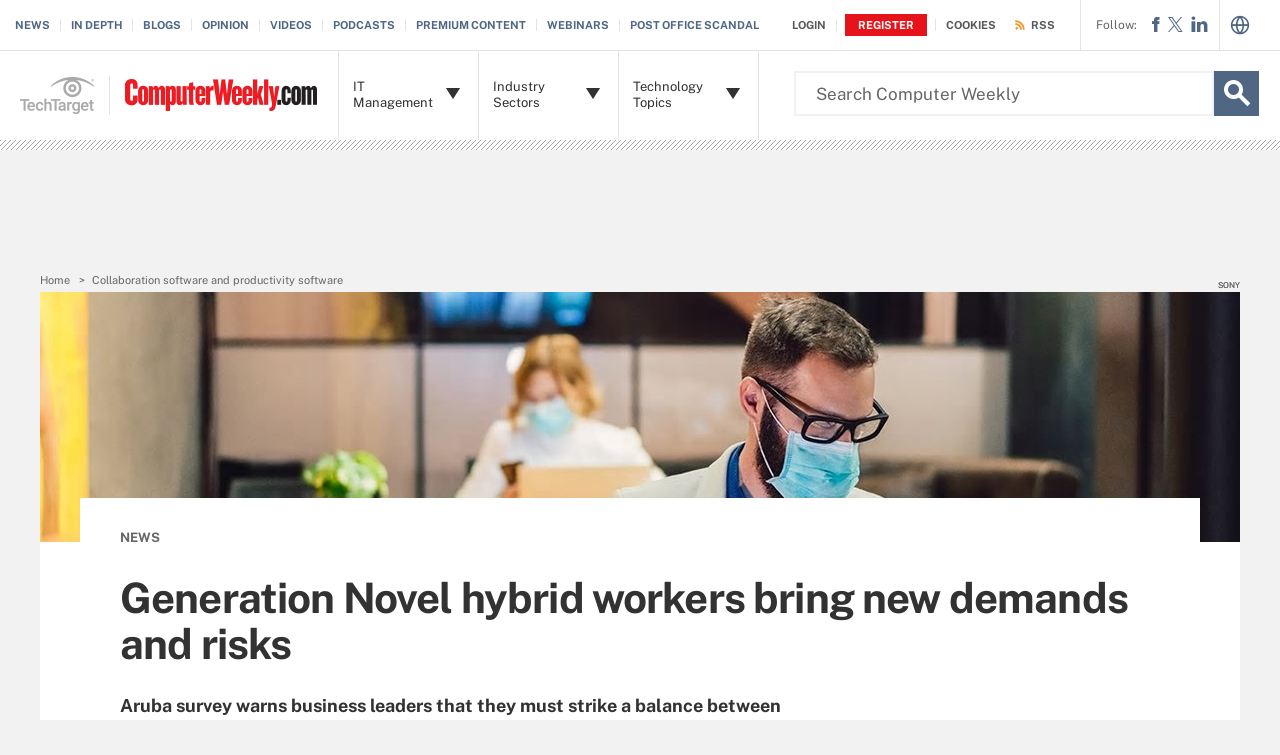

--- FILE ---
content_type: text/html;charset=UTF-8
request_url: https://www.computerweekly.com/news/252508123/Generation-Novel-of-hybrid-workers-being-new-demands-and-risks
body_size: 53737
content:
<!DOCTYPE html>

<!--[if gt IE 8]><!--><html class="no-js gt-ie8" dir="ltr" lang="en" prefix="og: http://ogp.me/ns#" null><!--<![endif]-->
<head>
	<link rel="dns-prefetch" href="https://s.dpmsrv.com/"/>
<link rel="dns-prefetch" href="https://cdn.doubleverify.com/"/>
<link rel="dns-prefetch" href="https://cdn.optimizely.com/"/>
<link rel="dns-prefetch" href="https://www.googletagmanager.com/"/>
<link rel="dns-prefetch" href="https://pagead2.googlesyndication.com/"/>
<link rel="dns-prefetch" href="https://securepubads.g.doubleclick.net/"/>
<link rel="dns-prefetch" href="https://static.chartbeat.com/"/>



    <link rel='preload' href='/rms/ux/responsive/fonts/PublicSans-Regular.woff2' as='font' type='font/woff2' crossorigin>
<meta charset="utf-8" />
			<meta http-equiv="X-UA-Compatible" content="IE=edge,chrome=1" />
			<title>Generation Novel hybrid workers bring new demands and risks | Computer Weekly</title>
			<meta name="viewport" content="width=device-width,initial-scale=1" />
			<meta name="description" content="Aruba survey warns business leaders that they must strike a balance between flexibility and security to address risky behaviours and evolving expectations of today&rsquo;s tech-savvy workforce." />
			<meta name="robots" content="noodp" />
			<link rel="canonical" href="https://www.computerweekly.com/news/252508123/Generation-Novel-of-hybrid-workers-being-new-demands-and-risks" />
			<meta name="publicationDate" content="10/14/2021" />
			<meta property="og:title" content="Generation Novel hybrid workers bring new demands and risks | Computer Weekly" />
			<meta property="og:site_name" content="ComputerWeekly.com" />
			<meta property="og:url" content="https://www.computerweekly.com/news/252508123/Generation-Novel-of-hybrid-workers-being-new-demands-and-risks" />
			<meta property="og:description" content="Aruba survey warns business leaders that they must strike a balance between flexibility and security to address risky behaviours and evolving expectations of today&rsquo;s tech-savvy workforce." />
			<meta property="fb:app_id" content="1528871824046027" />
			<meta property="og:type" content="article" />
			<meta property="og:locale" content="en_GB" />
			<meta property="article:publisher" content="https://www.facebook.com/computerweekly" />
			<meta name="twitter:card" content="summary_large_image" />
			<meta name="twitter:site" content="@computerweekly" />
			<meta name="twitter:title" content="Generation Novel hybrid workers bring new demands and risks | Compu..." />
			<meta name="twitter:description" content="Aruba survey warns business leaders that they must strike a balance between flexibility and security to address risky behaviours and evolving expectations of today&rsquo;s tech-savvy workforce." />
			<meta property="og:image" content="https://www.computerweekly.com/visuals/ComputerWeekly/Hero Images/Sony-hybrid-working-PR-hero.jpg" />
			<meta name="twitter:image" content="https://www.computerweekly.com/visuals/ComputerWeekly/Hero Images/Sony-hybrid-working-PR-hero.jpg" />
			<meta name="twitter:creator" content="@JoeyJOH" />
			<meta name="robots" content="noarchive" />
			<link rel="alternate" type="application/rss+xml" href="https://www.computerweekly.com/rss/Mobile-technology.xml" title="ComputerWeekly.com: Mobile technology" />
			<link rel="alternate" type="application/rss+xml" href="https://www.computerweekly.com/rss/RSS-Feed.xml" title="ComputerWeekly.com: RSS Feed" />
			<link rel="alternate" type="application/rss+xml" href="https://www.computerweekly.com/rss/Networking-and-communication.xml" title="ComputerWeekly.com: Networking and communication" />
			<style def-inline type="text/css">
        @font-face{font-family:"Public Sans";src:url(/rms/ux/responsive/fonts/PublicSans-Regular.woff2) format("woff2"),url(/rms/ux/responsive/fonts/PublicSans-Regular.ttf) format("truetype");font-weight:400;font-style:normal;font-display:swap}@font-face{font-family:"Public Sans Bold";src:url(/rms/ux/responsive/fonts/PublicSans-Bold.woff2) format("woff2"),url(/rms/ux/responsive/fonts/PublicSans-Bold.ttf) format("truetype");font-weight:400;font-style:normal;font-display:swap}article,aside,details,figcaption,figure,footer,header,hgroup,main,nav,section,summary{display:block}audio,canvas,video{display:inline-block;*display:inline;*zoom:1}audio:not([controls]){display:none;height:0}[hidden]{display:none}html{font-size:100%;-ms-text-size-adjust:100%;-webkit-text-size-adjust:100%}html,button,input,select,textarea{font-family:sans-serif}body{margin:0}a:active,a:hover{outline:0}h1{font-size:2em;margin:.67em 0}h2{font-size:1.5em;margin:.83em 0}h3{font-size:1.17em;margin:1em 0}h4{font-size:1em;margin:1.33em 0}h5{font-size:.83em;margin:1.67em 0}h6{font-size:.67em;margin:2.33em 0}abbr[title]{border-bottom:1px dotted}b,strong{font-weight:700}blockquote{margin:1em 40px}dfn{font-style:italic}hr{-moz-box-sizing:content-box;box-sizing:content-box;height:0}mark{background:#ff0;color:#000}p,pre{margin:1em 0}code,kbd,pre,samp{font-family:monospace,serif;_font-family:"courier new",monospace;font-size:1em}pre{white-space:pre;white-space:pre-wrap;word-wrap:break-word}q{quotes:none}q:before,q:after{content:"";content:none}small{font-size:80%}sub,sup{font-size:75%;line-height:0;position:relative;vertical-align:baseline}sup{top:-.5em}sub{bottom:-.25em}dl,menu,ol,ul{margin:1em 0}dd{margin:0 0 0 40px}menu,ol,ul{padding:0 0 0 40px}nav ul,nav ol{list-style:none;list-style-image:none}img{border:0;-ms-interpolation-mode:bicubic}svg:not(:root){overflow:hidden}figure{margin:0}form{margin:0}fieldset{border:1px solid silver;margin:0 2px;padding:.35em .625em .75em}legend{border:0;padding:0;white-space:normal;*margin-left:-7px}button,input,select,textarea{font-size:100%;margin:0;vertical-align:baseline;*vertical-align:middle}button,input{line-height:normal}button,select{text-transform:none}button,html input[type=button],input[type=reset],input[type=submit]{-webkit-appearance:button;cursor:pointer;*overflow:visible}button[disabled],html input[disabled]{cursor:default}input[type=checkbox],input[type=radio]{box-sizing:border-box;padding:0;*height:13px;*width:13px}input[type=search]{-webkit-appearance:textfield;-moz-box-sizing:content-box;-webkit-box-sizing:content-box;box-sizing:content-box}input[type=search]::-webkit-search-cancel-button,input[type=search]::-webkit-search-decoration{-webkit-appearance:none}button::-moz-focus-inner,input::-moz-focus-inner{border:0;padding:0}textarea{overflow:auto;vertical-align:top}table{border-collapse:collapse;border-spacing:0}.publicSans,.latest-news-sidebar .sidebar-ezine .ezine-header,.pillar-cluster .cluster-branding-pagination .cluster-nav-tooltip-next,.pillar-bridge .cluster-branding-pagination .cluster-nav-tooltip-next,.pillar-cluster .cluster-branding-pagination .cluster-nav-tooltip-prev,.pillar-bridge .cluster-branding-pagination .cluster-nav-tooltip-prev,.eoc_v2 .main-article-author.v2 .esg-contributor-link,.infotype-news-item #contributors-block .main-article-author.v2 .esg-contributor-link,#topicLeaf #contributors-block .main-article-author.v2 .esg-contributor-link,.eoc_v2 .main-article-author.v2>span,.infotype-news-item #contributors-block .main-article-author.v2>span,#topicLeaf #contributors-block .main-article-author.v2>span,.eoc_v2 .main-article-author .main-article-author-contact span,.infotype-news-item #contributors-block .main-article-author .main-article-author-contact span,#topicLeaf #contributors-block .main-article-author .main-article-author-contact span,.main-article-author-title,.main-article-author-date,.infotype-eyebrow-tooltip,.sign-up-wrapper.cascading-reg .sign-up-content .sign-up-form.cascading-reg-form .radioButtonList li label,.sign-up-wrapper.cascading-reg .sign-up-content .sign-up-form.cascading-reg-form .checkboxList li label,.sign-up-wrapper.cascading-reg .sign-up-content .sign-up-form.cascading-reg-form .radio-related-products label,.header_v3 .header-logo .header-logo-mobile,.header_v2 .nav-links li.more-content .more-content-dropdown .nav-list-sublist li,.nav-list-item-searchsites .nav-list-item-header,.nav-list-item-all-sites .nav-list-item-header,input,body{font-family:"Public Sans",sans-serif;font-weight:400;font-style:normal}.publicSans-i{font-family:"Public Sans",sans-serif;font-weight:400;font-style:italic}.publicSans-m,.latest-news-sidebar .sidebar-ezine span,.main-article-author,.main-article-subtitle,.inline-reg .meterDescription,.sign-up-wrapper.cascading-reg .sign-up-content .sign-up-header p span,.nav-list-item-header-type,.nav-list-item-header .view-all,.nav-list-sublist-header .view-all,.publicSans-b,.latest-news-sidebar .sidebar-ezine ul li,.latest-news-sidebar .sidebar-ezine h3,.latest-news-home li h4,.homepage-photo-stories h4,.homepage-photo-stories h3,.top-stories-home .ts-home-item h4,.pillar .pillar-navbar h5,.eproducts-registration .eproducts-login,#ezine-infographic .infographic-subtitle,.latest-issue-detail ul li,.latest-issue-detail h3,.latest-issue-detail h1,.ezine-article .issue-detail-header h2,.ezine-article .issue-detail-toc ul li .toc-section,.ezine-article .issue-detail-toc>span,.eHandbook-article .eHandbook-header h4,.eHandbook-article .eHandbook-header .articleNav,.eHandbook-article .eHandbook-header h3,.eHandbook-article .eHandbook-header .type,.eHandbook-article .eHandbook-header h1,.eHandbook-article .eHandbook-header .title,.eHandbook-landing .eproducts-header h4,.eHandbook-landing .eproducts-header .articleNav,.eHandbook-article .eproducts-header h4,.eHandbook-article .eproducts-header .articleNav,.eHandbook-landing .eproducts-header h3,.eHandbook-landing .eproducts-header .type,.eHandbook-article .eproducts-header h3,.eHandbook-article .eproducts-header .type,.eHandbook-landing .eproducts-header h1,.eHandbook-landing .eproducts-header .title,.eHandbook-article .eproducts-header h1,.eHandbook-article .eproducts-header .title,.eproducts-download,.eproducts-title-bar h2,.eproducts-title,#essentialGuide.eg_v2 .guide-header .title,.guide_v2 .guide-header .title,#essentialGuide.eg_v2 .guide-header .heading,.guide_v2 .guide-header .heading,#essentialGuide.eg_v2 .guide-nav h3,#essentialGuide.eg_v2 .guide-nav>span,.guide_v2 .guide-nav h3,.guide_v2 .guide-nav>span,.main-guide-hero-header .main-guide-hero-header-left h3,.main-guide-hero-header .main-guide-hero-header-left>span,#topicLeaf .topic-related-item-info .source,.collections-eyebrow,.eoc_v2 .premium-content-promo,.infotype-news-item #contributors-block .premium-content-promo,#topicLeaf #contributors-block .premium-content-promo,.eoc_v2 .ezine .resources-bar-item .cw-red-button,.infotype-news-item #contributors-block .ezine .resources-bar-item .cw-red-button,#topicLeaf #contributors-block .ezine .resources-bar-item .cw-red-button,.eoc_v2 .content-center .section.related-resources .view-more,.infotype-news-item #contributors-block .content-center .section.related-resources .view-more,#topicLeaf #contributors-block .content-center .section.related-resources .view-more,.eoc_v2 .content-center .section.related-resources ul li a,.infotype-news-item #contributors-block .content-center .section.related-resources ul li a,#topicLeaf #contributors-block .content-center .section.related-resources ul li a,.eoc_v2 p b,.infotype-news-item #contributors-block p b,#topicLeaf #contributors-block p b,.main-article-author-date span,.main-article-subtitle a,.main-article-title,.infotype-eyebrow-link,.series-eyebrow,.sign-up-wrapper.cascading-reg .sign-up-content .sign-up-form.cascading-reg-form .onereg-error.submit-error p,.sign-up-wrapper.cascading-reg .sign-up-content .sign-up-form.cascading-reg-form input[type=submit],.sign-up-wrapper.cascading-reg .sign-up-content .sign-up-form.cascading-reg-form label,.sign-up-wrapper.cascading-reg .sign-up-content .sign-up-form.cascading-reg-form h2,.sign-up-wrapper.cascading-reg .sign-up-content .sign-up-form.cascading-reg-form>span.headline,#sdef .sign-up-wrapper.cascading-reg .sign-up-content .sign-up-header .eyebrow,.sign-up-wrapper.cascading-reg .sign-up-content .sign-up-header .eyebrow,.sign-up-wrapper.cascading-reg .sign-up-content .sign-up-form li input[type=submit],.sign-up-wrapper.cascading-reg .sign-up-content .sign-up-form li label,.sign-up-wrapper.inline-reg .sign-up-content .sign-up-header h2,.sign-up-wrapper.cascading-reg .sign-up-content .sign-up-header h2,.resources-bar-item,.related-bar-item,.related-bar-header,.resources-bar-header,.header_v3 .nav-social .nav-social-item.title,.header_v3 .header-logo .header-logo-mobile span,.nav-list-sublist-header-topics,.nav-user-action,.nav-links,.nav-join-pro,.header-logo,.section-title,.splash-heading,.button{font-family:"Public Sans Bold",sans-serif;font-weight:400;font-style:normal}.clearfix:before,.eproducts-registration-form:before,.eproducts-section-headline:before,.main-article-share-counts:before,.sign-up-wrapper.inline-reg .sign-up-form:before,.sign-up-wrapper.cascading-reg .sign-up-form:before,.content-columns:before,.clearfix:after,.eproducts-registration-form:after,.eproducts-section-headline:after,.main-article-share-counts:after,.sign-up-wrapper.inline-reg .sign-up-form:after,.sign-up-wrapper.cascading-reg .sign-up-form:after,.content-columns:after{content:"";display:table}.clearfix:after,.eproducts-registration-form:after,.eproducts-section-headline:after,.main-article-share-counts:after,.sign-up-wrapper.inline-reg .sign-up-form:after,.sign-up-wrapper.cascading-reg .sign-up-form:after,.content-columns:after{clear:both}.border-box,.eproducts-registration-form .eproducts-registration-textfield,.sign-up-wrapper.cascading-reg .sign-up-content .sign-up-form.cascading-reg-form input,.sign-up-wrapper.cascading-reg .sign-up-content .sign-up-form.cascading-reg-form select,.sign-up-wrapper.cascading-reg .sign-up-content .sign-up-form.cascading-reg-form textarea,.sign-up-wrapper.inline-reg .sign-up-form .sign-up-btn,.sign-up-wrapper.cascading-reg .sign-up-form .sign-up-btn,.sign-up-wrapper.inline-reg .sign-up-form .sign-up-textfield,.sign-up-wrapper.cascading-reg .sign-up-form .sign-up-textfield,.nav-list-sublist-header-topics,.nav-list-item-header,.nav-list-sublist-header,.nav,.header-search-input{box-sizing:border-box}.link-teal,.header_v3 .nav-social .nav-social-item a{color:#00b3ac}.link-teal:hover,.header_v3 .nav-social .nav-social-item a:hover{color:#006860}.link-blue,.nav-join-pro{color:#008bc1}.link-blue:hover,.nav-join-pro:hover{color:#005272}.link-blue-l{color:#00b9d8}.link-blue-l:hover{color:#005272}.link-teal-new,.pillar .pillar-navbar ul li a,.eoc_v2 .premium-content-promo .promo-about .promo-about-title a,.infotype-news-item #contributors-block .premium-content-promo .promo-about .promo-about-title a,#topicLeaf #contributors-block .premium-content-promo .promo-about .promo-about-title a,.eoc_v2 .content-center .section.related-resources ul li a,.infotype-news-item #contributors-block .content-center .section.related-resources ul li a,#topicLeaf #contributors-block .content-center .section.related-resources ul li a,.eoc_v2 .main-article-author.v2 li a,.infotype-news-item #contributors-block .main-article-author.v2 li a,#topicLeaf #contributors-block .main-article-author.v2 li a,.main-article-author-contact a,.main-article-author-date a,.main-article-author-byline a,.series-eyebrow a,.inline-reg.login-register a,.share-bar-item-desktop a,.indentfix li a,.default-list li a,.main-content .content-columns .content-center .section>ul li a,p a{color:teal}.link-teal-new:hover,.pillar .pillar-navbar ul li a:hover,.eoc_v2 .premium-content-promo .promo-about .promo-about-title a:hover,.infotype-news-item #contributors-block .premium-content-promo .promo-about .promo-about-title a:hover,#topicLeaf #contributors-block .premium-content-promo .promo-about .promo-about-title a:hover,.eoc_v2 .content-center .section.related-resources ul li a:hover,.infotype-news-item #contributors-block .content-center .section.related-resources ul li a:hover,#topicLeaf #contributors-block .content-center .section.related-resources ul li a:hover,.eoc_v2 .main-article-author.v2 li a:hover,.infotype-news-item #contributors-block .main-article-author.v2 li a:hover,#topicLeaf #contributors-block .main-article-author.v2 li a:hover,.main-article-author-contact a:hover,.main-article-author-date a:hover,.main-article-author-byline a:hover,.series-eyebrow a:hover,.inline-reg.login-register a:hover,.share-bar-item-desktop a:hover,.indentfix li a:hover,.default-list li a:hover,.main-content .content-columns .content-center .section>ul li a:hover,p a:hover{color:#323232}.link-teal-new-on-gray{color:#007a76}.link-teal-new-on-gray:hover{color:#000}.link-blue-new,.eproducts-registration .privacy-policy a,.eproducts-registration .declarationOfConsent a,.eproducts-download,.main-article-subtitle a,.nav-links li a,#content-body p a,li[type=disc] a,.noindent li a,table a,table .indentfix li a,table .indentfix li.indentfix a,li.indentfix a,.default-list li a,.main-content .content-columns .content-center #content-body .section>ul.default-list li a,.definition-link{color:#007cad}.link-blue-new:hover,.eproducts-registration .privacy-policy a:hover,.eproducts-registration .declarationOfConsent a:hover,.eproducts-download:hover,.main-article-subtitle a:hover,.nav-links li a:hover,#content-body p a:hover,li[type=disc] a:hover,.noindent li a:hover,table a:hover,table .indentfix li a:hover,li.indentfix a:hover,.default-list li a:hover,.main-content .content-columns .content-center #content-body .section>ul.default-list li a:hover,.definition-link:hover{color:#005272}body{font-size:15px;color:#323232;min-width:320px;background:#f2f2f2;position:relative;z-index:320}@media (min-width:640px){body{z-index:640}}@media (min-width:960px){body{z-index:960}}@media (min-width:1280px){body{z-index:1280}}a{text-decoration:none;color:inherit;transition:color .2s}p{font-size:15px;line-height:1.53em;color:#666;margin:1.5em 0}@media (min-width:640px){p{font-size:16px;line-height:1.75em}}@media (min-width:960px){p{font-size:17px;line-height:1.71em}}@media (min-width:1280px){p{font-size:18px;line-height:1.67em}}i{font-style:normal}ul{margin:0;padding:0}button{border:0;background:0}.button{font-size:13px;line-height:50px;letter-spacing:-.02em;text-align:center;color:#fff;height:50px;border-radius:3px;transition:background-color .2s}.blue-button{background:#007cad}.blue-button:hover{background:#005272}.teal-button{background:teal}.teal-button:hover{background:#323232}.black-button{background:#323232}.black-button:hover{background:#000}.primaryButton{background-color:teal;padding:10px 30px}.icon{position:relative}.site-container.fixed{position:fixed;width:100%;top:0}.main-content{margin:20px 20px 0;background:#fff;position:relative;z-index:2}@media (min-width:960px){.main-content{width:800px;margin:10px auto 0;padding:0 40px}}@media (min-width:1280px){.main-content{width:1120px}}.main-content.ads-by-google{z-index:auto}@media (min-width:960px){.content-left{width:170px;padding-top:50px;position:relative;float:left;clear:left}}@media (min-width:1280px){.content-left{width:200px}}@media (min-width:960px){.locking-full-bar{width:170px}}@media (min-width:1280px){.locking-full-bar{width:200px}}.content-center{position:relative;margin:0 20px}@media (min-width:640px){.content-center{margin:0 40px}}@media (min-width:960px){.content-center{width:590px;margin:0 0 0 40px;float:left}}@media (min-width:1280px){.content-center{width:640px}}@media (min-width:1280px){.content-right{float:left;width:200px;margin-left:40px}}.top-gradient-bar{width:100%;background-size:cover;min-height:10px;margin-bottom:20px}@media (min-width:640px){.top-gradient-bar{min-height:20px}}@media (min-width:960px){.top-gradient-bar{width:880px;height:29px;margin:0 -40px -29px}}@media (min-width:1280px){.top-gradient-bar{width:1200px;height:40px;margin-bottom:-40px}}.top-gradient-bar{background:#0b7686;background:linear-gradient(to right,#0b7686 0,#0b7686 1%,#3cab9a 40%,#176584 100%)}.definition-link{margin-right:-.2em}.definition-link .icon{font-size:1.5em;top:.15em}.show-more{color:#666;cursor:pointer;transition:color .2s}.show-more:hover{color:#323232}::-webkit-input-placeholder{color:#666}:-moz-placeholder{color:#666}::-moz-placeholder{color:#666;opacity:1}:-ms-input-placeholder{color:#666}.indentfix,.default-list,.main-content .content-columns .content-center .section>ul{margin:0 0 20px 25px;padding:0}.indentfix li,.default-list li,.main-content .content-columns .content-center .section>ul li{font-size:15px;color:#666;margin:10px 0}@media (min-width:640px){.indentfix li,.default-list li,.main-content .content-columns .content-center .section>ul li{font-size:16px;line-height:1.75em}}@media (min-width:960px){.indentfix li,.default-list li,.main-content .content-columns .content-center .section>ul li{font-size:17px;line-height:1.71em}}@media (min-width:1280px){.indentfix li,.default-list li,.main-content .content-columns .content-center .section>ul li{font-size:18px;line-height:1.67em}}.indentfix li a.button,.default-list li a.button,.main-content .content-columns .content-center .section>ul li a.button{color:#fff}.indentfix li a.button:hover,.default-list li a.button:hover,.main-content .content-columns .content-center .section>ul li a.button:hover{color:#fff}li.indentfix{font-size:15px;color:#666;margin:10px 0}@media (min-width:640px){li.indentfix{font-size:16px;line-height:1.75em}}@media (min-width:960px){li.indentfix{font-size:17px;line-height:1.71em}}@media (min-width:1280px){li.indentfix{font-size:18px;line-height:1.67em}}li.indentfix table{margin-right:30px}.extra-info-inner .indentfix li,.extra-info-inner .default-list li,.extraInfo .indentfix li,.extraInfo .default-list li,.sidebar .indentfix li,.sidebar .default-list li{font-size:13px}table{color:#666}table td{vertical-align:top}table td .nav{padding:0}table .indentfix{margin:0 0 20px 25px;padding:0}table .indentfix li,table .indentfix li.indentfix{font-size:15px;color:#666;margin:10px 0}@media (min-width:640px){table .indentfix li,table .indentfix li.indentfix{font-size:16px;line-height:1.75em}}@media (min-width:960px){table .indentfix li,table .indentfix li.indentfix{font-size:17px;line-height:1.71em}}@media (min-width:1280px){table .indentfix li,table .indentfix li.indentfix{font-size:18px;line-height:1.67em}}@media (min-width:640px){table{font-size:16px;line-height:1.75em}}@media (min-width:960px){table{font-size:17px;line-height:1.71em}}@media (min-width:1280px){table{font-size:18px;line-height:1.67em}}pre{background-color:#eee;padding:10px;white-space:pre;word-wrap:break-word;overflow:auto;max-height:300px;width:100%;box-sizing:border-box;clear:both}@media (min-width:640px){pre{max-height:600px}}.code-toolbar{clear:both}.content-center img{max-width:600px}.hidden{display:none}.paywall{display:none!important}.grecaptcha-badge{visibility:hidden;z-index:2}img[alt]{font-size:8px;color:#666}.inline-block{display:inline-block}#sp_privacy_manager_container{z-index:9999999999999!important}html.sp-pm-open{margin-top:0!important}#cmp-banner{position:fixed;bottom:0;right:0;z-index:100}@media (min-width:960px){#cmp-banner{bottom:20px}}#cmp-banner:empty{display:none}#gpcBannerContainer{position:fixed;bottom:20px;left:20px;background:#f2f2f2;padding:10px 20px;border:1px solid #666;border-radius:20px;font-size:16px;color:#323232;z-index:9999999999}body .content-center .section>div:not(#inlineRegistrationWrapper):not(.imagecaption){color:#666}@media (min-width:640px){body .content-center .section>div:not(#inlineRegistrationWrapper):not(.imagecaption){font-size:16px}}@media (min-width:960px){body .content-center .section>div:not(#inlineRegistrationWrapper):not(.imagecaption){font-size:17px}}@media (min-width:1280px){body .content-center .section>div:not(#inlineRegistrationWrapper):not(.imagecaption){font-size:18px}}.alignLeft{float:none}.alignRight{float:none}.color1,.color2{background-color:#666}table .colorback{background-color:#666;color:#fff}table .colorback p{color:#fff}table .colorback td{padding:5px}table .colorSuperLite{background-color:#efefef}u{text-decoration:none!important}.noindent{margin:0 0 20px 25px;padding:0}.noindent li{font-size:15px;color:#666;margin:10px 0}@media (min-width:640px){.noindent li{font-size:16px;line-height:1.75em}}@media (min-width:960px){.noindent li{font-size:17px;line-height:1.71em}}@media (min-width:1280px){.noindent li{font-size:18px;line-height:1.67em}}li[type=disc]{font-size:15px;color:#666;margin:10px 0}@media (min-width:640px){li[type=disc]{font-size:16px;line-height:1.75em}}@media (min-width:960px){li[type=disc]{font-size:17px;line-height:1.71em}}@media (min-width:1280px){li[type=disc]{font-size:18px;line-height:1.67em}}.imagecaption{clear:both;text-align:left}.imagecaption.alignRight{float:right;margin:0 0 30px 40px}.imagecaption.alignLeft{float:left;margin:0 40px 30px 0}.imagecaption img{display:block;margin:5px 0}.content-center .section>div.imagecaption,.imagecaption{font-size:13px;color:#666}i{font-style:italic}i.icon{font-style:normal}.section{padding-top:10px;margin-top:50px}.section-title,.splash-heading{font-size:18px;line-height:1.22em;margin-top:21px;margin-bottom:-3px;position:relative}@media (min-width:640px){.section-title,.splash-heading{font-size:24px;line-height:1.08em;margin-top:28px;margin-bottom:30px}}@media (min-width:960px){.section-title,.splash-heading{font-size:28px;line-height:1.21em}}@media (min-width:1280px){.section-title,.splash-heading{font-size:30px}}.section-title .icon,.splash-heading .icon{font-size:35px;color:teal;position:absolute}@media (min-width:640px){.section-title .icon,.splash-heading .icon{font-size:48px}}@media (min-width:960px){.section-title .icon,.splash-heading .icon{font-size:53px}}#site-container .vgn-ext-region,#site-container .vgn-ext-component{min-height:0!important;min-width:0!important;position:static!important;word-wrap:normal!important}.visuallyhidden{border:0;clip:rect(0 0 0 0);height:1px;margin:-1px;overflow:hidden;padding:0;position:absolute;width:1px}@media only screen and (-webkit-min-device-pixel-ratio:1.5),only screen and (-o-min-device-pixel-ratio:3/2),only screen and (min--moz-device-pixel-ratio:1.5),only screen and (min-device-pixel-ratio:1.5){.replace_2x{font-size:1px}}#anchor{top:-150px;position:relative}.header{min-width:320px;width:100%;height:60px;background-color:#00b3ac;position:relative;z-index:100}@media (min-width:960px){.header{height:140px;padding-bottom:10px;background:#fff;z-index:auto}}.header-logo{font-size:12px;text-decoration:none;color:#fff;height:60px;position:absolute;left:60px;right:60px;margin:0 auto;text-align:center;top:0}@media (min-width:640px){.header-logo{font-size:16px}}@media (min-width:960px){.header-logo{width:120px;height:89px;margin:0;border-top:1px solid #e3e3e3;background:#00b3ac;top:50px;bottom:10px;left:0}}.header-logo.mobile-link{display:block}@media (min-width:960px){.header-logo.mobile-link{display:none}}.header-logo.desktop-link{display:none}@media (min-width:960px){.header-logo.desktop-link{display:block;background:#00b3ac}}@media (min-width:960px){.header-logo.desktop-link:after{content:"";width:1px;position:absolute;left:113px;top:18px;height:50px;border-right:1px solid #42c7c1}}.header-logo.desktop-link img{display:none}.header-logo-mobile{position:relative;top:20px}@media (min-width:960px){.header-logo-mobile{display:none}}.header-logo-desktop{width:84px;height:44px;display:none}@media (min-width:960px){.header-logo-desktop{position:relative;top:20px;left:15px;display:block;border-right:1px solid #42c7c1;margin:-3px 0;padding:3px 20px 3px 0}}.header-logo-small{display:none}.header-search-toggle{width:60px;height:60px;border-left:1px solid #6AC4C0;background-color:#00b3ac;position:absolute;top:0;right:0}@media (min-width:960px){.header-search-toggle{width:70px;height:90px;border:0;background-color:transparent;top:auto;bottom:10px;z-index:4}}.header-search-toggle.selected{background-color:#015944}@media (min-width:960px){.header-search-toggle.selected{background-color:transparent}}.header-search-toggle>.icon{font-size:45px;color:#fff;transition:color .2s}@media (min-width:960px){.header-search-toggle>.icon{color:#00b3ac;position:absolute;right:12px;top:22px}}@media (min-width:960px){.header-search-toggle:hover>.icon{color:#c6c2bf}}@media (min-width:960px){.form-open.header-search-toggle{width:70px!important}}.header-search{z-index:999999;width:100%;position:absolute;top:60px;right:0;display:none}@media (min-width:960px){.header-search{top:51px}}@media (min-width:1280px){.header-search{display:block}}.header-search span.placeholder{font-size:15px;line-height:50px;color:#666}@media (min-width:640px){.header-search span.placeholder{font-size:18px}}@media (min-width:960px){.header-search span.placeholder{font-size:24px;line-height:80px!important}}.header-search-input{font-size:15px;line-height:50px;color:#666;width:100%;height:50px;padding:0 20px;border:0;border-bottom:1px solid #E7E8E9}@media (min-width:640px){.header-search-input{font-size:18px}}@media (min-width:960px){.header-search-input{font-size:24px;height:89px;border-bottom:0}}.header-search-input:focus{color:#323232}.header-search-input::-ms-clear{display:none}.nav-toggle{width:60px;height:60px;border-right:1px solid #6AC4C0;background-color:#00b3ac}@media (min-width:960px){.nav-toggle{display:none}}.nav-toggle.selected{background-color:#015944}.nav-toggle>.icon{font-size:37px;color:#fff;top:1px}.nav{width:100%;border-bottom:1px solid #e3e3e3;background:#fff;position:absolute;top:60px;left:0;display:none}@media (min-width:960px){.nav{padding:50px 0 0 120px;border-bottom:0;position:static;display:block}}.nav-join-pro{font-size:11px;line-height:50px;height:50px;padding-left:20px;display:block}@media (min-width:640px){.nav-join-pro{font-size:12px}}@media (min-width:960px){.nav-join-pro{display:none}}.nav-join-pro span{display:inline-block;width:120px;vertical-align:middle;line-height:normal}@media (min-width:640px){.nav-join-pro span{width:63%}}.nav-links{z-index:1;font-size:11px;margin:5px 0 0;padding:10px 20px;border-top:1px solid #e3e3e3}@media (min-width:960px){.nav-links{height:50px;margin:0;padding:0 20px;position:absolute;top:0;left:15px;padding-left:0;border-top:0;background-color:#fff;z-index:10}}.nav-links ul{clear:both;overflow:hidden}.nav-links li{float:left;line-height:30px}@media (min-width:960px){.nav-links li{line-height:50px;padding:0}}.nav-links li:last-child a{border:0}.nav-links li:nth-child(3){float:left}.nav-links li a{border-right:1px solid #e3e3e3;text-transform:uppercase;padding-right:10px;margin-right:10px}.nav-user{font-size:11px;line-height:50px;height:50px;position:absolute;right:20px;top:0;z-index:1}@media (min-width:640px){.nav-user{font-size:12px}}@media (min-width:960px){.nav-user{right:206px}}.nav-user-name{color:#666;padding:0 10px 0 0;border-right:1px solid #e3e3e3}@media (min-width:640px){.nav-user-name{padding-right:15px}}.nav-user-action{text-transform:uppercase;color:teal;padding-left:8px;cursor:pointer;transition:color .2s}@media (min-width:640px){.nav-user-action{padding-left:13px}}.nav-user-action:hover{color:#323232}.nav-user-action.cookies{border-left:1px solid #e3e3e3;padding-left:10px;margin-left:8px}@media (min-width:640px){.nav-user-action.cookies{padding-left:15px;margin-left:13px}}.nav-list{border-top:1px solid #e3e3e3}.nav-list-item{border-bottom:1px solid #e3e3e3}@media (min-width:960px){.nav-list-item{width:175px;height:89px;border-bottom:0;border-right:1px solid #e3e3e3;position:relative;z-index:9}}@media (min-width:1280px){.nav-list-item{width:200px}}.nav-list-item.selected{background-color:#f2f2f3}@media (min-width:960px){.nav-list-item.selected{background-color:transparent}}.nav-list-item.selected .nav-list-item-header,.nav-list-item.selected .nav-list-sublist-header{border-bottom:1px solid #e7e8e9}@media (min-width:960px){.nav-list-item.selected .nav-list-item-header,.nav-list-item.selected .nav-list-sublist-header{border:0}}.nav-list-item.selected .nav-list-item-header>.icon-arrow-down:before,.nav-list-item.selected .nav-list-sublist-header>.icon-arrow-down:before{content:"3"}.nav-list-item.selected .nav-list-item-dropdown{display:block}.nav-list-item-border{border-bottom:1px solid #e3e3e3;z-index:999998}.nav-list-item-header,.nav-list-sublist-header{font-size:13px;line-height:50px;color:teal;height:50px;margin:0 20px;position:relative;cursor:pointer}@media (min-width:640px){.nav-list-item-header,.nav-list-sublist-header{font-size:14px}}@media (min-width:960px){.nav-list-item-header,.nav-list-sublist-header{margin:0}}.nav-list-item-header .icon,.nav-list-sublist-header .icon{color:#4e4e4e;position:absolute;top:18px;right:0}@media (min-width:960px){.nav-list-item-header .icon,.nav-list-sublist-header .icon{font-size:20px;top:33px;right:20px;transition:color .2s}}.nav-list-item-header .view-all,.nav-list-sublist-header .view-all{font-size:9px;text-transform:uppercase;color:#666;padding-right:27px;position:absolute;top:16px;right:5px;cursor:pointer;transition:color .2s}@media (min-width:960px){.nav-list-item-header .view-all,.nav-list-sublist-header .view-all{top:17px}}.nav-list-item-header .view-all .icon,.nav-list-sublist-header .view-all .icon{font-size:20px;color:#666;top:0}@media (min-width:960px){.nav-list-item-header .view-all .icon,.nav-list-sublist-header .view-all .icon{right:0}}.nav-list-item-header .view-all:hover,.nav-list-sublist-header .view-all:hover{color:#323232}.nav-list-item-header .view-all:hover .icon,.nav-list-sublist-header .view-all:hover .icon{color:#323232}.nav-list-item-header{line-height:16px}@media (min-width:960px){.nav-list-item-header{height:89px;margin:0}}.nav-list-item-header .icon-navigation-detail,.nav-list-item-header .icon-navigation-arrow{display:none}.nav-list-item-header:hover .icon{color:#00b3ac}.nav-list-item-header-type{font-size:12px;letter-spacing:.1em;text-transform:uppercase;color:#323232;position:absolute;top:10px;left:14px;display:none}@media (min-width:960px){.nav-list-item-header-type{display:block}}.nav-list-item-header-title{height:50px;display:table-cell;vertical-align:middle}@media (min-width:960px){.nav-list-item-header-title{width:110px;height:89px;padding:0 50px 0 15px}}@media (min-width:1280px){.nav-list-item-header-title{width:135px}}.nav-list-item-dropdown{max-height:135px;overflow:auto;display:none;box-shadow:inset 0 -10px 5px -5px #c6c2bf}@media (min-width:960px){.nav-list-item-dropdown{max-height:none;padding:20px;border:1px solid #e3e3e3;border-top:0;background-color:#fff;position:absolute;top:89px;left:0;overflow:visible;box-shadow:none}}.nav-list-item-jscroll{overflow:hidden}@media (min-width:960px){.nav-list-item-jscroll{overflow:auto}}.nav-list-parent-topics{display:none;cursor:pointer}.nav-list-sublist-header.nav-list-sublist-header-gray{font-size:13px;color:#666}.nav-list-sublist{padding:10px 0;border-top:1px solid #fff}.nav-list-sublist-item,.nav-list-sublist-link{font-size:11px;color:#666;padding:9px 20px}@media (min-width:640px){.nav-list-sublist-item,.nav-list-sublist-link{font-size:13px}}@media (min-width:960px){.nav-list-sublist-item,.nav-list-sublist-link{padding:9px 0}}.nav-list-sublist-item:hover,.nav-list-sublist-link:hover{color:#000}.nav-list-sublist-item.sponsored,.nav-list-sublist-link.sponsored{color:#007cad}.nav-list-sublist-item.sponsored:hover,.nav-list-sublist-link.sponsored:hover{color:#005272}@media (min-width:960px){.nav-list-item-searchsites,.nav-list-item-all-sites{width:240px}}.nav-list-item-searchsites .nav-list-item-header,.nav-list-item-all-sites .nav-list-item-header{font-size:14px}@media (min-width:640px){.nav-list-item-searchsites .nav-list-item-header,.nav-list-item-all-sites .nav-list-item-header{font-size:16px}}@media (min-width:960px){.nav-list-item-searchsites .nav-list-item-header,.nav-list-item-all-sites .nav-list-item-header{font-size:17px;line-height:22px;color:#fff;font-weight:700;background-color:#00b3ac}}.nav-list-item-searchsites .nav-list-item-header a,.nav-list-item-all-sites .nav-list-item-header a{display:block}@media (min-width:960px){.nav-list-item-searchsites .nav-list-item-header .icon,.nav-list-item-all-sites .nav-list-item-header .icon{color:#fff;top:34px;right:10px}}.nav-list-item-searchsites .nav-list-item-header .icon:hover,.nav-list-item-all-sites .nav-list-item-header .icon:hover{color:#00b3ac}@media (min-width:960px){.nav-list-item-searchsites .nav-list-item-header-title,.nav-list-item-all-sites .nav-list-item-header-title{width:190px}}@media (min-width:960px){.nav-list-item-searchsites .nav-list-item-dropdown,.nav-list-item-all-sites .nav-list-item-dropdown{left:-120px;width:318px;padding:20px;margin:0}}.nav-list-item-searchsites .nav-list-item-header .icon:hover{color:#323232}.nav-list-item-searchsites .nav-list-item-header.searchdatacenteres .icon-arrow-down{display:none}.nav-list-item-all-sites .nav-list-item-jscroll .nav-list-child-sites:first-child{display:none}.nav-list-item-all-sites .nav-list-item-jscroll .nav-list-parent-sites{display:block}.nav-list-item-all-sites .nav-list-child-sites{display:none}.nav-list-item-all-sites .nav-list-parent-sites{cursor:pointer}@media (min-width:960px){.nav-list-item-topics{position:absolute;left:360px;top:51px}}@media (min-width:960px){.nav-list-item-topics .nav-list-item-dropdown{width:311px;padding:20px;left:-1px}}@media (min-width:1280px){.nav-list-item-topics .nav-list-item-dropdown{width:361px}}.nav-list-item-topics .nav-list-item-dropdown.infotype .nav-list-item-jscroll .nav-list-child-topics:first-child{display:none}.nav-list-item-topics .nav-list-item-dropdown.infotype .nav-list-item-jscroll .nav-list-parent-topics{display:block}.nav-list-item-topics .nav-list-child-topics{position:relative}.nav-list-sublist-header-topics{cursor:auto;line-height:20px;width:100%;height:50px;padding:0 90px 0 20px;display:table-cell;vertical-align:middle}@media (min-width:960px){.nav-list-sublist-header-topics{padding-left:0}}.nav-list-child-topics{display:none}.nav-list-item-jscroll .nav-list-child-topics:first-child{display:block}@media (min-width:960px){.nav-list-item-sections{position:absolute;left:536px;top:51px}}@media (min-width:1280px){.nav-list-item-sections{left:561px}}@media (min-width:960px){.nav-list-item-sections .nav-list-item-dropdown{width:311px;padding:20px;margin:0;left:-177px}}@media (min-width:1280px){.nav-list-item-sections .nav-list-item-dropdown{width:361px;left:-202px}}.desktop-fixed-search{display:none}.nav-social{text-align:center;height:60px}@media (min-width:960px){.nav-social{height:50px;padding-left:15px;border-left:1px solid #e3e3e3;position:absolute;top:0;right:12px}}.nav-social-item{margin:0 1px;display:inline-block}.nav-social-item a{color:#666}.nav-social-item a:hover{color:#00b3ac}.nav-social-item .icon{font-size:35px;line-height:60px;top:2px}@media (min-width:960px){.nav-social-item .icon{line-height:50px}}.header_v2 .nav-links{display:none}@media (min-width:640px){.header_v2 .nav-links{display:block}}@media (min-width:960px){.header_v2 .nav-links{padding-right:10px}}@media (min-width:960px){.header_v2 .nav-links li:first-child{border-right:1px solid #e3e3e3;margin-right:10px;padding-right:10px}}@media (min-width:960px) and (min-width:1280px){.header_v2 .nav-links li:first-child{margin-right:15px;padding-right:15px}}.header_v2 .nav-links li:first-child a{border-right:1px solid #e3e3e3;padding-right:10px;margin-right:10px}@media (min-width:960px){.header_v2 .nav-links li:first-child a{border:0;padding-right:0;margin-right:0}}@media (min-width:960px){.header_v2 .nav-links li:last-child a{padding-right:0;margin-right:0}}.header_v2 .nav-links li.more-content{display:none;margin-right:10px;padding-right:10px;border-right:1px solid #e3e3e3}@media (min-width:1280px){.header_v2 .nav-links li.more-content{margin-right:15px;padding-right:15px}}@media (min-width:960px){.header_v2 .nav-links li.more-content{display:block}}.header_v2 .nav-links li.more-content .icon-arrow-down{right:-2px;display:inline-block;min-width:11px}.header_v2 .nav-links li.more-content .more-content-dropdown{background-color:#fff;border:1px solid #e3e3e3;border-top:0;display:none;margin-left:-6px;margin-top:0;position:absolute;width:118px;padding-top:0}@media (min-width:1280px){.header_v2 .nav-links li.more-content .more-content-dropdown{margin-left:-11px;width:125px}}.header_v2 .nav-links li.more-content .more-content-dropdown .nav-list-sublist{padding:0 5px 10px}.header_v2 .nav-links li.more-content .more-content-dropdown .nav-list-sublist li{border-right:0;color:#008bc1;cursor:pointer;height:auto;line-height:15px;margin-right:0;padding:0;width:108px;font-size:13px;margin-bottom:5px;transition:background-color .2s}@media (min-width:1280px){.header_v2 .nav-links li.more-content .more-content-dropdown .nav-list-sublist li{width:117px}}.header_v2 .nav-links li.more-content .more-content-dropdown .nav-list-sublist li:hover{background-color:#007cad}.header_v2 .nav-links li.more-content .more-content-dropdown .nav-list-sublist li:hover a{color:#fff}.header_v2 .nav-links li.more-content .more-content-dropdown .nav-list-sublist li a{text-transform:none;padding:5px;display:block}.header_v2 .nav-links li.more-content.hovered .more-content-dropdown{display:block}.header_v2 .nav-links li.more-content a{border:0;padding-right:0;margin-right:0}@media (min-width:960px){.header_v2 .nav-user{right:153px;padding-right:15px}}.header_v2 .nav-user a:first-child .nav-user-action,.header_v2 .nav-user .icon{border-right:0;padding-right:7px;margin-right:-5px}@media (min-width:960px){.header_v2 .nav-user a:first-child .nav-user-action,.header_v2 .nav-user .icon{padding-right:5px}}@media (min-width:1280px){.header_v2 .nav-user a:first-child .nav-user-action,.header_v2 .nav-user .icon{padding-right:10px}}.header_v2 .nav-user .icon{color:teal;border-right:1px solid #e3e3e3}.header_v2 .nav-user .register{border-left:1px solid #e3e3e3;padding-left:10px;margin-left:5px;color:#fff;transition:background-color .2s}@media (min-width:960px){.header_v2 .nav-user .register{padding-left:7px}}@media (min-width:1280px){.header_v2 .nav-user .register{padding-left:15px}}.header_v2 .nav-user .register:hover span{background-color:#323232}.header_v2 .nav-user .register span{padding:5px 13px;margin:0;border:0;background-color:teal;color:#fff;transition:background-color .2s}@media (min-width:960px){.header_v2 .nav-user .register span{padding:5px 10px}}@media (min-width:1280px){.header_v2 .nav-user .register span{padding:5px 13px}}.header_v2 .nav-social{right:10px}.header_v2 .nav-social .nav-social-item{margin:0;min-width:28px}.header_v2 .nav-social .nav-social-item .icon{font-size:28px;color:#00b3ac;transition:color .2s}.header_v2 .nav-social .nav-social-item .icon:hover{color:#006860}.header_v2 .nav-social .nav-social-item .icon.x_logo{font-size:15px;top:-4px;left:-2px}.header_v2 .nav-social .nav-social-item.title{font-size:12px;color:#666;margin-right:5px}.header_v2 .nav-list-item.hovered .nav-list-item-dropdown{display:block}.header_v2 .nav-list-item-searchsites{width:189px;display:none}@media (min-width:960px){.header_v2 .nav-list-item-searchsites{display:block}}@media (min-width:960px){.header_v2 .nav-list-item-topics{left:309px;width:200px;border-right:0}}@media (min-width:960px){.header_v2 .nav-list-item-topics .nav-list-item-header{padding:10px 0 0 20px}}@media (min-width:960px){.header_v2 .nav-list-item-topics .nav-list-item-header .icon{top:10px;right:115px;font-size:15px}}.header_v2 .nav-list-item-topics .nav-list-item-header .nav-list-item-header-type{position:static}@media (min-width:960px){.header_v2 .nav-list-item-topics .nav-list-item-header .nav-list-item-header-title{padding:0 20px 0 0;display:block;height:49px;width:auto;overflow:hidden;border-right:1px solid #e3e3e3}}@media (min-width:960px){.header_v2 .nav-list-item-topics .nav-list-item-dropdown{width:280px;padding:0}}@media (min-width:960px){.header_v2 .nav-list-item-sections{left:535px;width:200px;border-right:0}}@media (min-width:960px){.header_v2 .nav-list-item-sections .nav-list-item-header{padding:10px 0 0}}@media (min-width:960px){.header_v2 .nav-list-item-sections .nav-list-item-header .icon{top:10px;right:105px;font-size:15px}}.header_v2 .nav-list-item-sections .nav-list-item-header .nav-list-item-header-type{position:static}@media (min-width:960px){.header_v2 .nav-list-item-sections .nav-list-item-header .nav-list-item-header-title{padding:0 20px 0 0;display:block;height:49px;width:165px;overflow:hidden}}@media (min-width:1280px){.header_v2 .nav-list-item-sections .nav-list-item-header .nav-list-item-header-title{width:auto}}@media (min-width:960px){.header_v2 .nav-list-item-sections .nav-list-item-dropdown{left:-27px;width:280px}}.header_v2 .nav-list-item-header-type{color:#666}@media (min-width:960px){.header_v2 .nav-list-item-dropdown{padding:0}.header_v2 .nav-list-item-dropdown .nav-list-sublist{padding:0}.header_v2 .nav-list-item-dropdown .nav-list-sublist li{font-size:14px;margin:0 10px 10px;padding:5px 10px;transition:color .2s;transition:background-color .2s}.header_v2 .nav-list-item-dropdown .nav-list-sublist li:hover{color:#fff;background-color:teal}.header_v2 .nav-list-item-dropdown .nav-list-sublist li a{word-wrap:break-word;display:block}}@media (min-width:960px){.header_v2 .nav-list-item-dropdown.nav-list-sublist{padding:0}.header_v2 .nav-list-item-dropdown.nav-list-sublist li{font-size:14px;margin:0 10px 10px;padding:5px 10px;transition:color .2s;transition:background-color .2s}.header_v2 .nav-list-item-dropdown.nav-list-sublist li:hover{color:#fff;background-color:teal}.header_v2 .nav-list-item-dropdown.nav-list-sublist li a{word-wrap:break-word;display:block}}.header_v2 .nav-list-sublist-item.view-all{color:teal}.header_v2 .header-search{top:60px}@media (min-width:960px){.header_v2 .header-search{display:block!important;right:57px;top:73px;max-width:450px}}@media (min-width:1280px){.header_v2 .header-search{width:555px;top:71px}}@media (min-width:960px){.header_v2 .header-search .header-search-toggle{display:none}}.header_v2 .header-search-input{font-size:13px;height:45px;background-color:#fff;color:#666;border-bottom:1px solid #c6c2bf;line-height:normal}@media (min-width:640px){.header_v2 .header-search-input{font-size:15px}}@media (min-width:960px){.header_v2 .header-search-input{border:2px solid #f2f2f2;padding:0 14px}}@media (min-width:1280px){.header_v2 .header-search-input{padding:0 20px;font-size:17px}}.header_v2 .header-search-input:focus{color:#323232;outline:0}.header_v2 .header-search-input::-webkit-input-placeholder{color:#666}.header_v2 .header-search-input:-moz-placeholder{color:#666}.header_v2 .header-search-input::-moz-placeholder{color:#666}.header_v2 .header-search-input:-ms-input-placeholder{color:#666}@media (min-width:960px){.header_v2 .header-search-toggle{display:none}}.header_v2 .header-search-submit{width:60px;height:60px;border-left:1px solid #6AC4C0;background-color:#00b3ac;position:absolute;top:0;right:0;display:none;transition:background-color .2s}@media (min-width:960px){.header_v2 .header-search-submit{width:45px;height:45px;border:0;z-index:4;right:-45px;display:block}}.header_v2 .header-search-submit:focus{outline:0}.header_v2 .header-search-submit.selected{background-color:#015944}@media (min-width:960px){.header_v2 .header-search-submit.selected{background-color:transparent}}.header_v2 .header-search-submit>.icon{font-size:45px;color:#fff;transition:color .2s}@media (min-width:960px){.header_v2 .header-search-submit>.icon{position:absolute;top:0;right:0}}@media (min-width:960px){.header_v2 .header-search-submit:hover{background-color:#006860}}@media (min-width:960px){.header_v2.fr .nav-user{right:231px}}.header_v2.fr .nav-user-action.cookies{padding-left:12px;margin-left:5px}@media (min-width:960px){.header_v2-keep-nav .header-search{max-width:450px}}.header_v2-keep-nav .nav-list-item.hovered .nav-list-item-dropdown{display:block}.header_v2 .nav-list-item-all-sites .nav-list-item-dropdown,.header_v2-keep-nav .nav-list-item-all-sites .nav-list-item-dropdown{padding:20px}.header_logged_in_icon{font-size:14px}@media (min-width:960px){.header_logged_in_icon{top:2px}}@media (min-width:960px){.nav-list-item-jscroll{max-height:500px}}.header_v2 .nav-social,.header_v2-keep-nav .nav-social{font-size:0;z-index:11;background-color:#fff}.header_v2 .nav-rss,.header_v2-keep-nav .nav-rss{border-right:0!important}.header_v2 .nav-user,.header_v2-keep-nav .nav-user{background-color:#fff;padding-left:10px;z-index:999999!important}@media (min-width:960px){.header_v2 .nav-links,.header_v2-keep-nav .nav-links{height:50px}}@media (min-width:960px){.header_v2 .nav-links>ul,.header_v2-keep-nav .nav-links>ul{height:50px}}.header_v2 .nav-list-item-all-sites.hovered .icon-arrow-down:before,.header_v2-keep-nav .nav-list-item-all-sites.hovered .icon-arrow-down:before{content:"3"}@media (min-width:960px){.header_v2 .nav-list-item-all-sites .nav-list-item-header .icon:hover,.header_v2-keep-nav .nav-list-item-header .icon:hover{color:#fff}}@media (min-width:960px){.header_v2 .nav-list-item-all-sites .nav-list-item-jscroll,.header_v2-keep-nav .nav-list-item-all-sites .nav-list-item-jscroll{height:270px;max-height:270px}}.header_v2-keep-nav .nav-social .nav-social-item .icon.x_logo{font-size:15px;top:-4px;left:-2px}.header.header_v2,.header.header_v2-keep-nav,.header{position:static;position:sticky;top:0;z-index:100}@media (min-width:960px){.header.header_v2,.header.header_v2-keep-nav,.header{top:-50px}}.header.header_v2 .header-search,.header.header_v2-keep-nav .header-search,.header .header-search{}@media (min-width:960px){.header.header_v2 .header-search,.header.header_v2-keep-nav .header-search,.header .header-search{width:60px}}@media (min-width:1000px){.header.header_v2 .header-search,.header.header_v2-keep-nav .header-search,.header .header-search{width:100px}}@media (min-width:1050px){.header.header_v2 .header-search,.header.header_v2-keep-nav .header-search,.header .header-search{width:150px}}@media (min-width:1100px){.header.header_v2 .header-search,.header.header_v2-keep-nav .header-search,.header .header-search{width:200px}}@media (min-width:1150px){.header.header_v2 .header-search,.header.header_v2-keep-nav .header-search,.header .header-search{width:250px}}@media (min-width:1200px){.header.header_v2 .header-search,.header.header_v2-keep-nav .header-search,.header .header-search{width:300px}}@media (min-width:1250px){.header.header_v2 .header-search,.header.header_v2-keep-nav .header-search,.header .header-search{width:350px}}@media (min-width:1280px){.header.header_v2 .header-search,.header.header_v2-keep-nav .header-search,.header .header-search{width:555px}}.header-leaderboard{height:70px;width:100%}@media (min-width:960px){.header-leaderboard{height:110px}}.header-leaderboard #leaderboard{height:90px;width:728px;left:0;right:0}@media (min-width:960px){#microsite .header.header_v2,#microsite .header.header_v2-keep-nav,#microsite .header{top:0}}#microsite .header-leaderboard,#microsite .cls-hlb-wrapper-mobile,#microsite .cls-hlb-wrapper-desktop{display:none}#micrositePromo .header-leaderboard,#micrositePromo .cls-hlb-wrapper-mobile,#micrositePromo .cls-hlb-wrapper-desktop,#article .header-leaderboard,#article .cls-hlb-wrapper-mobile,#article .cls-hlb-wrapper-desktop{display:none}.header_v2.es .nav-user{position:relative;right:-12px}@media (min-width:640px){.header_v2.es .nav-user{position:absolute;right:20px}}@media (min-width:960px){.header_v2.es .nav-user{right:135px}}.header_v2.es a.nav-join-pro{border-bottom:1px solid #e3e3e3}@media (min-width:640px){.header_v2.es a.nav-join-pro{border:0}}@media (min-width:960px){.header_v2.es .nav-list-item-header.searchdatacenteres .nav-list-item-header-title{padding-left:10px}}.header_v3{height:50px}@media (min-width:960px){.header_v3{height:140px;background:#fff;padding-bottom:0;top:-30px}}.header_v3 .header-logo{height:50px;left:50%;transform:translate(-50.1%,0);right:auto;width:calc(100% - 100px);display:flex;align-content:center;justify-content:center;align-items:center;text-align:left}@media (min-width:960px){.header_v3 .header-logo{left:0;transform:none;right:60px;width:120px;height:109px;top:30px;text-align:center;box-sizing:border-box}}.header_v3 .header-logo .header-logo-mobile{display:block;text-align:left;font-size:13px;border-left:1px solid #cef0ee;position:static;top:0;margin-left:15px;padding-left:15px}@media (min-width:960px){.header_v3 .header-logo .header-logo-mobile{display:none}}.header_v3 .header-logo .header-logo-mobile span{display:block;font-size:15px}.header_v3 .header-logo .header-logo-mobile .logo-search,.header_v3 .header-logo .header-logo-mobile .logo-1{font-weight:400;color:#fff;font-size:12px}.header_v3 .header-logo .header-logo-mobile .logo-2,.header_v3 .header-logo .header-logo-mobile .logo-3,.header_v3 .header-logo .header-logo-mobile .logo-4{display:inline-block;margin-right:3px}.header_v3 .header-logo .header-logo-mobile.searchvmware .logo-1{font-weight:700}.header_v3 .header-logo .header-logo-mobile.searchvmware .logo-2,.header_v3 .header-logo .header-logo-mobile.searchvmware .logo-3{display:inline-block}.header_v3 .header-logo svg#techtarget-logo{height:30px;width:55px}@media (min-width:960px){.header_v3 .header-logo svg#techtarget-logo{position:relative;top:auto;width:84px;height:44px}}.header_v3 .header-logo svg#techtarget-logo .cls-5,.header_v3 .header-logo svg#techtarget-logo path{fill:#fff}@media (min-width:960px){.header_v3 .header-logo:after{content:"";width:0;position:absolute;left:115px;top:30px;height:50px;border-right:1px solid #cef0ee}}.header_v3 .nav-toggle,.header_v3 .header-search-toggle{border:0;height:50px;width:50px;padding:0}@media (min-width:960px){.header_v3 .nav-toggle,.header_v3 .header-search-toggle{display:none}}.header_v3 .nav-toggle.selected,.header_v3 .header-search-toggle.selected{background-color:#00b3ac}.header_v3 .nav-toggle.selected .icon,.header_v3 .header-search-toggle.selected .icon{color:#fff}.header_v3 .nav-toggle .icon,.header_v3 .header-search-toggle .icon{color:teal;font-size:34px}.header_v3 .header-search-toggle .icon{font-size:37px;top:2px}.header_v3 .nav,.header_v3 .header-search{top:50px}.header_v3 .nav:before,.header_v3 .header-search:before{content:"";position:absolute;top:-9px;left:15px;border-left:10px solid transparent;border-right:10px solid transparent;border-bottom:10px solid #fff}@media (min-width:960px){.header_v3 .nav:before,.header_v3 .header-search:before{display:none}}.header_v3 .nav input:focus,.header_v3 .header-search input:focus{outline:0}.header_v3 .nav{height:calc(100% - 120px);position:fixed;top:120px}@media (min-width:960px){.header_v3 .nav{height:140px;padding-top:30px;background-color:#f2f2f2;border-bottom:1px solid #e3e3e3;padding-left:120px;overflow:visible;top:50px;position:static}}.header_v3 .nav>.nav-links{border-bottom:1px solid #e3e3e3;margin-bottom:10px}@media (min-width:960px){.header_v3 .nav>.nav-links{border:0;margin:0}}.header_v3 .nav .nav-wrapper{display:flex;justify-content:space-between;flex-direction:column;height:calc(100% - 60px);overflow:scroll}.header_v3 .nav .nav-wrapper .nav-wrapper-top{height:100%;overflow-y:scroll;display:flex;flex-direction:column}.header_v3 .nav .nav-wrapper .nav-wrapper-top .nav-list-item-dropdown{max-height:none}.header_v3 .nav .nav-wrapper .nav-wrapper-top .nav-list-item-topics{border:0}.header_v3 .nav .nav-wrapper .nav-wrapper-mid{display:flex;flex-direction:column}.header_v3 .nav .nav-wrapper .nav-wrapper-mid .nav-links>a{height:auto}.header_v3 .nav .nav-wrapper-bot{display:flex;justify-content:space-between;min-height:60px;align-items:center}.header_v3 .nav.add-height{height:calc(100% - 50px);top:50px}.header_v3 .header-search:before{left:auto;right:15px}@media (min-width:960px){.header_v3 .header-search{top:0;height:30px;width:215px;right:125px;border-left:1px solid #e3e3e3;border-right:1px solid #e3e3e3;display:block}}.header_v3 .header-search-input{color:#666;font-size:13px}@media (min-width:960px){.header_v3 .header-search-input{height:30px;font-size:11px;padding-left:15px;padding-right:35px}}.header_v3 .header-search-submit{display:none}@media (min-width:960px){.header_v3 .header-search-submit{display:block;position:absolute;right:0;top:2px}}.header_v3 .header-search-submit .icon{transition:color .2s}@media (min-width:960px){.header_v3 .header-search-submit .icon{font-size:24px;color:#00b3ac}}.header_v3 .header-search-submit .icon:hover{color:#006860}.header_v3 .nav-links{background-color:#f2f2f2;margin:0;font-size:12px;padding:0}@media (min-width:960px){.header_v3 .nav-links{height:30px;font-size:11px}}@media (min-width:960px){.header_v3 .nav-links ul{overflow:visible}}.header_v3 .nav-links li{float:none}@media (min-width:960px){.header_v3 .nav-links li{line-height:30px;float:left}}.header_v3 .nav-links li a{text-transform:none;color:#666;border:0}.header_v3 .nav-links li a:hover{color:#323232}.header_v3 .nav-links li:first-child a{padding-right:20px;margin-right:20px}@media (min-width:960px){.header_v3 .nav-links li:first-child a{border-right:1px solid #e3e3e3}}@media (min-width:960px){.header_v3 .nav-links li.more-content{position:relative}}@media (min-width:960px){.header_v3 .nav-links li.more-content:hover .more-content-dropdown{display:block}}.header_v3 .nav-links li.more-content:hover a,.header_v3 .nav-links li.more-content:hover a .icon-arrow-down{color:#005272}.header_v3 .nav-links li.more-content .more-content-dropdown{display:block}@media (min-width:960px){.header_v3 .nav-links li.more-content .more-content-dropdown{display:none;position:absolute;background-color:#fff;box-shadow:0 8px 8px 0 rgba(0,0,0,.2);width:130px;left:-5px;padding-bottom:15px}}.header_v3 .nav-links li.more-content .more-content-dropdown .nav-list-sublist{padding:0;border:0}@media (min-width:960px){.header_v3 .nav-links li.more-content .more-content-dropdown .nav-list-sublist li{padding:0;margin:5px;float:none;line-height:normal;white-space:normal}}.header_v3 .nav-links li.more-content .more-content-dropdown .nav-list-sublist li a{color:#666;display:block;width:100%;height:100%;transition:none}@media (min-width:960px){.header_v3 .nav-links li.more-content .more-content-dropdown .nav-list-sublist li a{color:#007cad;padding:5px;box-sizing:border-box}}@media (min-width:960px){.header_v3 .nav-links li.more-content .more-content-dropdown .nav-list-sublist li a:hover{background-color:#007cad;color:#fff}}.header_v3 .nav-links li.more-content .icon-arrow-down{position:relative;top:2px;left:2px;color:#a6a6a6;transition:color .2s}.header_v3 .nav-links li.more-content>a{display:none}@media (min-width:960px){.header_v3 .nav-links li.more-content>a{display:block}}.header_v3 .nav-links>a{display:block;width:100%;height:100%;font-size:13px;color:#0075A3;position:relative;padding:15px 20px;box-sizing:border-box}@media (min-width:960px){.header_v3 .nav-links>a{display:none;padding:0}}.header_v3 .nav-links>a.selected:after{content:"-";right:23px}.header_v3 .nav-links>a:after{content:"+";position:absolute;right:20px;font-size:22px;line-height:18px;font-weight:400}@media (min-width:960px){.header_v3 .nav-links>a:after{display:none}}.header_v3 .nav-links>ul{display:none}.header_v3 .nav-links>ul.mobile-show{display:block;padding:0 20px 15px}@media (min-width:960px){.header_v3 .nav-links>ul{display:block}}.header_v3 .nav-user{position:static;padding-left:20px;float:left;font-size:13px;line-height:30px;height:auto}@media (min-width:960px){.header_v3 .nav-user{position:absolute;padding-left:0;float:none;right:20px;height:30px;line-height:30px;font-size:11px;color:#666;top:0;bottom:auto;left:auto}}@media (min-width:960px){.header_v3 .nav-user a:last-child .nav-user-action{border-left:1px solid #e3e3e3;padding-left:10px;margin-left:5px}}.header_v3 .nav-user a.register{padding-left:7px;border-left:1px solid #e3e3e3;margin-left:5px}@media (min-width:960px){.header_v3 .nav-user a.register{padding-left:10px;margin-left:5px}}@media (min-width:960px){.header_v3 .nav-user a.register:hover .nav-user-action{color:#323232}}.header_v3 .nav-user a.register .nav-user-action{background:teal;padding:6px 10px;color:#fff}@media (min-width:960px){.header_v3 .nav-user a.register .nav-user-action{background:#f2f2f2;color:#666;padding:0;margin:0;border:0}}.header_v3 .nav-user .header_logged_in_icon{margin-right:10px}@media (min-width:960px){.header_v3 .nav-user .header_logged_in_icon{border-right:1px solid #e3e3e3;padding-right:10px;margin-right:5px}}.header_v3 .nav-user-action{text-transform:none;color:#666;padding-left:0}@media (min-width:960px){.header_v3 .nav-user-action{padding-left:8px}}.header_v3 .nav-user-action:hover{color:#323232}.header_v3 .nav-social{height:auto;float:right;padding-right:15px;background-color:#fff}@media (min-width:960px){.header_v3 .nav-social{height:30px;top:35px;right:14px;border:0;z-index:9;padding-right:0;float:none}}.header_v3 .nav-social .nav-social-item{margin:0 3px}.header_v3 .nav-social .nav-social-item.title{font-size:11px;color:#666;position:relative;top:-5px;margin:0}.header_v3 .nav-social .nav-social-item .icon{font-size:26px;line-height:30px}.header_v3 .nav-social .nav-social-item .icon.x_logo{font-size:15px;top:-3px}.header_v3 .nav-social .nav-social-item .youtube_icon{font-size:15px;top:-2px;left:1px}.header_v3 .nav-social .nav-social-item .tiktok_icon{font-size:15px;top:-3px;left:9px}.header_v3 .nav-social .nav-social-item:nth-child(3) .icon{left:-2px}.header_v3 .nav-social .nav-social-item:last-child .icon{left:5px}.header_v3 .nav-list{border:0}@media (min-width:960px){.header_v3 .nav-list{background-color:#fff;border-top:1px solid #e3e3e3;box-sizing:border-box;height:100%}}@media (min-width:960px){.header_v3 .nav-list-item{height:100%}}.header_v3 .nav-list-item.nav-list-item-searchsites{display:none}@media (min-width:960px){.header_v3 .nav-list-item.nav-list-item-searchsites{display:block;width:auto;float:left;margin-right:20px}}@media (min-width:960px){.header_v3 .nav-list-item.nav-list-item-searchsites .nav-list-item-header{height:100%;font-size:17px}}@media (min-width:960px){.header_v3 .nav-list-item.nav-list-item-searchsites .nav-list-item-header .nav-list-item-header-title{padding-right:20px;padding-left:15px;width:auto;height:108px}}.header_v3 .nav-list-item.nav-list-item-searchsites .nav-list-item-header .nav-list-item-header-title .logo-search,.header_v3 .nav-list-item.nav-list-item-searchsites .nav-list-item-header .nav-list-item-header-title .logo-1{font-size:14px;font-weight:400;color:#fff;display:block;margin-bottom:-4px}@media (min-width:960px){.header_v3 .nav-list-item.nav-list-item-searchsites .nav-list-item-header .nav-list-item-header-title .logo-2,.header_v3 .nav-list-item.nav-list-item-searchsites .nav-list-item-header .nav-list-item-header-title .logo-3{display:block;line-height:22px}}.header_v3 .nav-list-item.nav-list-item-searchsites .nav-list-item-header.searchvmware .nav-list-item-header-title .logo-1{font-weight:700}.header_v3 .nav-list-item.nav-list-item-searchsites .nav-list-item-header.searchvmware .nav-list-item-header-title .logo-1,.header_v3 .nav-list-item.nav-list-item-searchsites .nav-list-item-header.searchvmware .nav-list-item-header-title .logo-2{display:inline-block}@media (min-width:960px){.header_v3 .nav-list-item.nav-list-item-topics{position:relative;left:auto;top:auto;width:auto;border:0;box-sizing:border-box;display:table;padding-top:45px}}@media (min-width:960px){.header_v3 .nav-list-item.nav-list-item-topics>ul{padding:0;display:table;display:flex;flex-direction:row;max-width:790px}}@media (min-width:1280px){.header_v3 .nav-list-item.nav-list-item-topics>ul{max-width:1000px}}.header_v3 .nav-list-item.nav-list-item-topics>ul>li{font-size:13px;font-weight:700}@media (min-width:960px){.header_v3 .nav-list-item.nav-list-item-topics>ul>li{height:50px;border-left:1px solid #e3e3e3;font-size:15px;padding:5px 20px 0;max-width:200px;box-sizing:border-box;padding-top:5px}}@media (min-width:1280px){.header_v3 .nav-list-item.nav-list-item-topics>ul>li{min-width:120px}}@media (min-width:960px){.header_v3 .nav-list-item.nav-list-item-topics>ul>li:first-child{border:0;padding-left:0}}@media (min-width:960px){.header_v3 .nav-list-item.nav-list-item-topics>ul>li:last-child{width:150px;flex-shrink:0}}.header_v3 .nav-list-item.nav-list-item-topics>ul>li.active a{color:teal}.header_v3 .nav-list-item.nav-list-item-topics>ul>li.more{position:relative;font-weight:400;padding-top:0}@media (min-width:960px){.header_v3 .nav-list-item.nav-list-item-topics>ul>li.more{font-weight:700;padding-top:5px}}@media (min-width:960px){.header_v3 .nav-list-item.nav-list-item-topics>ul>li.more:hover .nav-list-item-dropdown{display:block}}.header_v3 .nav-list-item.nav-list-item-topics>ul>li.more:hover>a,.header_v3 .nav-list-item.nav-list-item-topics>ul>li.more:hover>a .icon-arrow-down{color:teal}.header_v3 .nav-list-item.nav-list-item-topics>ul>li.more>a{padding-top:9px}@media (min-width:960px){.header_v3 .nav-list-item.nav-list-item-topics>ul>li.more>a{padding-top:0}}.header_v3 .nav-list-item.nav-list-item-topics>ul>li.more>a:hover{color:#666}@media (min-width:960px){.header_v3 .nav-list-item.nav-list-item-topics>ul>li.more>a:hover{color:teal}}.header_v3 .nav-list-item.nav-list-item-topics>ul>li.more>a .icon{display:none}@media (min-width:960px){.header_v3 .nav-list-item.nav-list-item-topics>ul>li.more>a .icon{display:inline}}.header_v3 .nav-list-item.nav-list-item-topics>ul>li.more .nav-list-item-dropdown{box-shadow:none}@media (min-width:960px){.header_v3 .nav-list-item.nav-list-item-topics>ul>li.more .nav-list-item-dropdown{width:130px;top:30px;padding:0 0 15px;left:10px;border:0;box-shadow:0 8px 8px 0 rgba(0,0,0,.2)}}.header_v3 .nav-list-item.nav-list-item-topics>ul>li.more .nav-list-item-dropdown .nav-list-sublist{padding:0;border:0}.header_v3 .nav-list-item.nav-list-item-topics>ul>li.more .nav-list-item-dropdown .nav-list-sublist li{padding:9px 0;margin:0;font-size:13px;font-weight:700}@media (min-width:960px){.header_v3 .nav-list-item.nav-list-item-topics>ul>li.more .nav-list-item-dropdown .nav-list-sublist li{margin:5px;padding:0;font-size:13px}}.header_v3 .nav-list-item.nav-list-item-topics>ul>li.more .nav-list-item-dropdown .nav-list-sublist li a{transition:none}@media (min-width:960px){.header_v3 .nav-list-item.nav-list-item-topics>ul>li.more .nav-list-item-dropdown .nav-list-sublist li a{padding:5px;box-sizing:border-box}}@media (min-width:960px){.header_v3 .nav-list-item.nav-list-item-topics>ul>li.more .nav-list-item-dropdown .nav-list-sublist li a:hover{background-color:teal;color:#fff}}.header_v3 .nav-list-item.nav-list-item-topics>ul>li.more .nav-list-item-dropdown.mobile-show{display:block}.header_v3 .nav-list-item.nav-list-item-topics>ul>li.more .nav-list-item-dropdown.mobile-show+a:after{content:"-";right:23px}.header_v3 .nav-list-item.nav-list-item-topics>ul>li.more .nav-list-item-dropdown+a:after{content:"+";position:absolute;right:20px;font-size:22px;line-height:18px}@media (min-width:960px){.header_v3 .nav-list-item.nav-list-item-topics>ul>li.more .nav-list-item-dropdown+a:after{display:none}}.header_v3 .nav-list-item.nav-list-item-topics>ul>li a{display:block;width:100%;height:100%}.header_v3 .nav-list-item.nav-list-item-topics>ul>li a:hover,.header_v3 .nav-list-item.nav-list-item-topics>ul>li a:hover .icon-arrow-down{color:teal}.header_v3 .nav-list-item.nav-list-item-topics>ul>li .icon-arrow-down{position:relative;left:2px;top:2px;color:#a6a6a6;transition:color .2s}@media (min-width:960px){.header_v3 .nav-list-item.nav-list-item-topics .nav-links{left:0;background-color:#fff;top:3px}}.header_v3 .nav-list-item.nav-list-item-topics .nav-links li:first-child a{padding-right:10px;margin-right:10px;border:0}.header_v3 .nav-list-item.nav-list-item-topics .nav-links li:hover a{color:#005272}.header_v3 .nav-list-item.nav-list-item-topics .nav-links li a{color:#666}@media (min-width:960px){.header_v3 .nav-list-item.nav-list-item-topics .nav-links li a{color:#007cad}}@media (min-width:960px){.header_v3 .nav-list-item.nav-list-item-topics .nav-links li a:hover{color:#005272}}@media (min-width:960px){.header_v3 .nav-list-item.nav-list-item-topics .nav-links>ul{white-space:nowrap}}@media (min-width:960px){.header_v3 .nav-list-item.nav-list-item-topics .nav-links>ul>li{display:inline-block;float:none}}@media (min-width:960px){#microsite .header_v3,#article .header_v3{height:140px!important}}#microsite .header_v3 .nav-list-item-searchsites .nav-list-item-header .nav-list-item-header-title span,#article .header_v3 .nav-list-item-searchsites .nav-list-item-header .nav-list-item-header-title span{font-weight:700!important}#microsite .header_v3 .nav-list-item.nav-list-item-topics .nav-links,#article .header_v3 .nav-list-item.nav-list-item-topics .nav-links{display:none}@media (min-width:960px){#microsite .header_v3 .header-logo,#article .header_v3 .header-logo{border-top:1px solid #e3e3e3}}.no-scroll{touch-action:none;-webkit-overflow-scrolling:none;overflow:hidden;overscroll-behavior:none}body:not(#microsite,#article) header#page-header{margin-top:36px}techtarget-informa-banner{margin-bottom:-36px}.ad{margin:0 auto}.ad-ist{display:none}.ad-lb{width:728px;height:90px;display:none}@media (min-width:960px){.ad-lb{display:block}}.ad-mb{width:300px;height:50px}@media (min-width:960px){.ad-mb{display:none}}.ad-mbt{width:300px;height:90px;display:none}@media (min-width:640px){.ad-mbt{display:block}}.ad-hp{width:300px;min-height:250px;display:none}@media (min-width:1280px){.ad-hp{display:block}}.ad-mu{width:300px;min-height:250px;margin-bottom:40px;position:relative}.ad-pr{width:800px;height:45px;display:none}@media (min-width:1280px){.ad-pr{display:block}}.header-leaderboard .ad{padding:10px 0}@media (min-width:960px){.header-leaderboard .ad{padding:15px 0}}.header-leaderboard.ad-desktop{display:none}@media (min-width:960px){.header-leaderboard.ad-desktop{display:block;background-color:#f2f2f2}}.header-leaderboard.ad-mobile{background-color:#323232}@media (min-width:960px){.header-leaderboard.ad-mobile{display:none;background-color:#323232}}.page-header-ad{position:absolute;right:0;z-index:1;display:none}@media (min-width:960px){.page-header-ad.ad-desktop{display:block}}@media (min-width:1280px){.page-header-ad.ad-desktop-w{display:block}}@media (min-width:960px){.page-header-ad.ad-desktop-duo{display:block}}@media (min-width:1280px){.page-header-ad.ad-desktop-duo .ad-mu{display:none}}.ad-inline{margin:0 -30px}@media (min-width:640px){.ad-inline{margin:0}}.ad-inline .ad{padding:10px 0}@media (min-width:640px){.ad-inline.ad-mobile-x{display:none}}@media (min-width:960px){.ad-inline.ad-mobile{display:none}}.ad-inline.ad-tablets{display:none}@media (min-width:640px){.ad-inline.ad-tablets{display:block}}@media (min-width:1280px){.ad-inline.ad-tablets{display:none}}.ad-inline.ad-desktop{display:none}@media (min-width:960px){.ad-inline.ad-desktop{display:block}}.ad-inline.ad-desktop-w{display:none}@media (min-width:1280px){.ad-inline.ad-desktop-w{display:block}}@media (min-width:1280px){.ad-inline.ad-x-desktop-w{display:none}}.ad-embedded{margin:0 -30px;padding:10px 0;background-color:#f2f2f2}@media (min-width:640px){.ad-embedded{border-left:20px solid #fff;float:right;padding:0;margin:0 0 20px 20px}}.ad-embedded.no-float{background:0;float:none;margin:0}@media (min-width:960px){.ad-embedded .ad-mu{display:none}}@media (min-width:960px){.ad-embedded .ad-hp{display:block}}#content-right .ad-embedded{float:none;border:0;margin:20px 0 40px}.no-float .ad{margin:1.5em auto}.float-mask{display:none;float:right;width:312px;background:#fff}@media (min-width:1280px){.float-mask{width:100px;margin-bottom:40px}}.nav-pro-callout,.body-pro-callout{display:none}@media (min-width:1280px){.nav-pro-callout,.body-pro-callout{display:block}}.nav-pro-callout{position:absolute;top:0;left:20px;height:50px}.body-pro-callout{width:1200px;padding-top:60px;margin:0 auto;border-bottom:1px solid #e3e3e3;background:#fff}#home .body-pro-callout{margin-top:-40px;padding-top:0}.body-pro-callout-inner{margin:0 40px;padding:20px 0;border-top:1px solid #e3e3e3}#magNav .body-pro-callout,#ezineDetail .body-pro-callout,#ezineDetailLogin .body-pro-callout,#ebookChapter .body-pro-callout,#ebookChapterLogin .body-pro-callout,#ebookDetail .body-pro-callout,#ebookDetailLogin .body-pro-callout,#eproductsNav .body-pro-callout{border-bottom:0;margin-bottom:40px;padding-top:0}#magNav .body-pro-callout-inner,#ezineDetail .body-pro-callout-inner,#ezineDetailLogin .body-pro-callout-inner,#ebookChapter .body-pro-callout-inner,#ebookChapterLogin .body-pro-callout-inner,#ebookDetail .body-pro-callout-inner,#ebookDetailLogin .body-pro-callout-inner,#eproductsNav .body-pro-callout-inner{border:0}.cls-hlb-wrapper-mobile{background-color:#323232;width:100%;height:70px}@media (min-width:960px){.cls-hlb-wrapper-mobile{display:none}}.cls-hlb-wrapper-desktop{display:none}@media (min-width:960px){.cls-hlb-wrapper-desktop{display:block;background:transparent;width:100%;height:110px}}.ad-wrapper .ad>div{position:relative}.ad-wrapper .ad>div:before,#interstitial.ad>div>div:before,.ad.ad-mu>div:before{content:"ADVERTISEMENT";font-size:8px;position:absolute;top:-10px;left:calc(50% - 34px);text-transform:uppercase;color:#666}#interstitial.ad>div>div:before{top:5px;color:#fff;background-color:#000}.ad-wrapper.header-leaderboard .ad>div:before{color:#fff}@media (min-width:960px){.ad-wrapper.header-leaderboard .ad>div:before{color:#666}}#content-right #mu-top{display:none}@media (min-width:960px){#content-right #mu-top{display:block}}.actions-bar{padding-bottom:18px;position:absolute;top:31px;left:-40px;z-index:10;list-style:none}@media (min-width:640px){.actions-bar{left:-60px}}@media (min-width:960px){.actions-bar{display:none}}.actions-bar li:last-child:after{position:absolute;bottom:0;left:0;content:"";border-right:20px solid #ccc;border-bottom:18px solid transparent}.actions-bar .actions-bar-share,.actions-bar .actions-bar-chapters,.actions-bar .actions-bar-resources{display:none}.locking-left-bar .share-bar-desktop,.actions-bar .share-bar-desktop,.ezine-article .share-bar-desktop,.pillar-nav .share-bar-desktop{display:none;float:none;margin-right:0;width:30px;margin-left:0}@media (min-width:640px){.locking-left-bar .share-bar-desktop,.actions-bar .share-bar-desktop,.ezine-article .share-bar-desktop,.pillar-nav .share-bar-desktop{width:40px}}@media (min-width:960px){.locking-left-bar .share-bar-desktop,.actions-bar .share-bar-desktop,.ezine-article .share-bar-desktop,.pillar-nav .share-bar-desktop{margin-left:-65px;display:block;background:0;padding:0;position:absolute;top:0;width:50px}}.resources-bar-header{padding:25px 20px 15px 0}.related-bar-header{padding:25px 20px 15px 0}.resources-bar-item,.related-bar-item{padding:15px 0;list-style:none;font-size:12px}.resources-bar-item span,.related-bar-item span{display:block;color:#666;font-weight:400}.resources-bar-item.see-more a,.related-bar-item.see-more a{color:#666;font-size:14px;text-align:center;display:block}.locking-left-bar{position:relative}.share-bar-desktop{display:none}@media (min-width:960px){.share-bar-desktop{width:170px;text-align:center;padding:25px 0 15px;list-style:none;white-space:nowrap;display:block}}@media (min-width:1280px){.share-bar-desktop{width:200px}}.share-bar-item-desktop{display:inline-block;vertical-align:top}.share-bar-item-desktop a{font-size:25px}.share-bar-item-desktop .count{display:block;font-size:9px;color:#666;text-align:center}.share-bar-item-desktop.share-bar-title{display:none}.sign-up-wrapper.inline-reg,.sign-up-wrapper.cascading-reg{position:relative}@media (min-width:640px){.sign-up-wrapper.inline-reg,.sign-up-wrapper.cascading-reg{display:block}}.sign-up-wrapper.inline-reg .sign-up-content,.sign-up-wrapper.cascading-reg .sign-up-content{padding:20px;background-color:#f2f2f2}.sign-up-wrapper.inline-reg .sign-up-content .sign-up-header h2,.sign-up-wrapper.cascading-reg .sign-up-content .sign-up-header h2{display:block;margin:0;color:teal;font-size:24px;line-height:1em;margin-bottom:10px}.sign-up-wrapper.inline-reg .sign-up-content p,.sign-up-wrapper.cascading-reg .sign-up-content p{margin:0;color:#323232;font-size:15px}.sign-up-wrapper.inline-reg .sign-up-content p.sign-up-fine-print,.sign-up-wrapper.cascading-reg .sign-up-content p.sign-up-fine-print{font-size:10px;line-height:1.5em;color:#666}.sign-up-wrapper.inline-reg .sign-up-content p.safeHarbor,.sign-up-wrapper.cascading-reg .sign-up-content p.safeHarbor{margin-top:20px}.sign-up-wrapper.inline-reg .sign-up-content a,.sign-up-wrapper.cascading-reg .sign-up-content a{text-decoration:underline}.sign-up-wrapper.inline-reg .sign-up-header,.sign-up-wrapper.cascading-reg .sign-up-header{position:relative}.sign-up-wrapper.inline-reg .sign-up-form,.sign-up-wrapper.cascading-reg .sign-up-form{position:relative;margin:25px 0 20px}.sign-up-wrapper.inline-reg .sign-up-form .placeholder,.sign-up-wrapper.cascading-reg .sign-up-form .placeholder{font-size:24px;color:#666;top:12px!important}.sign-up-wrapper.inline-reg .sign-up-form .sign-up-textfield,.sign-up-wrapper.cascading-reg .sign-up-form .sign-up-textfield{float:left;padding:0 0 0 15px;margin:0;padding:12px 0 13px 10px;width:64%;color:#666;border:1px solid #bbb;font-size:13px;border-radius:4px 0 0 4px}@media (min-width:640px){.sign-up-wrapper.inline-reg .sign-up-form .sign-up-textfield,.sign-up-wrapper.cascading-reg .sign-up-form .sign-up-textfield{height:60px;padding:0;padding-left:16px;font-size:24px;width:75%}}.sign-up-wrapper.inline-reg .sign-up-form .sign-up-btn,.sign-up-wrapper.cascading-reg .sign-up-form .sign-up-btn{position:absolute;top:0;right:0;padding:12px 0 13px;margin:0 0 0 -1%;width:36%;letter-spacing:-.02em;color:#fff;background:teal;border:1px solid teal;font-size:13px;border-radius:0 4px 4px 0;transition:background-color .2s}.sign-up-wrapper.inline-reg .sign-up-form .sign-up-btn:hover,.sign-up-wrapper.cascading-reg .sign-up-form .sign-up-btn:hover{background-color:#323232;border-color:#323232}@media (min-width:640px){.sign-up-wrapper.inline-reg .sign-up-form .sign-up-btn,.sign-up-wrapper.cascading-reg .sign-up-form .sign-up-btn{height:50px;padding:0;font-size:18px;width:25%;letter-spacing:normal}}#content-body #inlineRegistration .sign-up-content .sign-up-fine-print a{color:#666}#inlineRegistrationWrapper{margin-bottom:40px}.sign-up-wrapper.cascading-reg .sign-up-content{background-color:#f2f2f2;padding:20px 25px}.sign-up-wrapper.cascading-reg .sign-up-content .sign-up-header{clear:both;overflow:hidden}.sign-up-wrapper.cascading-reg .sign-up-content .sign-up-header h2,.sign-up-wrapper.cascading-reg .sign-up-content .sign-up-header>span.headline{color:#323232;margin-bottom:20px}.sign-up-wrapper.cascading-reg .sign-up-content .sign-up-header p{color:#666}.sign-up-wrapper.cascading-reg .sign-up-content .sign-up-header p span{color:#323232}.sign-up-wrapper.cascading-reg .sign-up-content .sign-up-header img{width:100%;margin-bottom:10px}@media (min-width:640px){.sign-up-wrapper.cascading-reg .sign-up-content .sign-up-header img{float:right;width:250px;margin-left:40px;margin-bottom:0;max-height:175px}}.sign-up-wrapper.cascading-reg .sign-up-content .sign-up-form{clear:both}.sign-up-wrapper.cascading-reg .sign-up-content .sign-up-form ul{list-style-type:none}.sign-up-wrapper.cascading-reg .sign-up-content .sign-up-form li{margin-top:20px}.sign-up-wrapper.cascading-reg .sign-up-content .sign-up-form li label{font-size:15px;margin-bottom:5px;float:none;width:100%;display:block}@media (min-width:960px){.sign-up-wrapper.cascading-reg .sign-up-content .sign-up-form li label{font-size:18px}}.sign-up-wrapper.cascading-reg .sign-up-content .sign-up-form li input,.sign-up-wrapper.cascading-reg .sign-up-content .sign-up-form li select{float:none;width:100%;height:50px;border-radius:4px}.sign-up-wrapper.cascading-reg .sign-up-content .sign-up-form li input[type=submit]{background:#b20000;border-radius:4px;width:auto;margin-left:0;position:static;padding:10px 20px;font-size:11px;border:0}@media (min-width:640px){.sign-up-wrapper.cascading-reg .sign-up-content .sign-up-form li input[type=submit]{font-size:18px}}@media (min-width:960px){.sign-up-wrapper.cascading-reg .sign-up-content .sign-up-form li input[type=submit]{font-size:24px}}.sign-up-wrapper.cascading-reg .sign-up-content .sign-up-form li input[type=submit]:hover{background-color:#7a0000}#sdef .sign-up-wrapper.cascading-reg,.sign-up-wrapper.cascading-reg{padding:10px 0;margin:40px 0}#sdef .sign-up-wrapper.cascading-reg .wrapper-curl,.sign-up-wrapper.cascading-reg .wrapper-curl{display:none}#sdef .sign-up-wrapper.cascading-reg .sign-up-content .sign-up-header,.sign-up-wrapper.cascading-reg .sign-up-content .sign-up-header{margin-bottom:20px}@media (min-width:1280px){#sdef .sign-up-wrapper.cascading-reg .sign-up-content .sign-up-header,.sign-up-wrapper.cascading-reg .sign-up-content .sign-up-header{min-height:210px}}#sdef .sign-up-wrapper.cascading-reg .sign-up-content .sign-up-header .eyebrow,.sign-up-wrapper.cascading-reg .sign-up-content .sign-up-header .eyebrow{font-size:12px;color:#b20000;margin-bottom:10px;text-transform:uppercase;display:block}#sdef .sign-up-wrapper.cascading-reg .sign-up-content .sign-up-header .reg-cover>img,.sign-up-wrapper.cascading-reg .sign-up-content .sign-up-header .reg-cover>img{display:none}@media (min-width:640px){#sdef .sign-up-wrapper.cascading-reg .sign-up-content .sign-up-header .reg-cover>img,.sign-up-wrapper.cascading-reg .sign-up-content .sign-up-header .reg-cover>img{display:block}}#sdef .sign-up-wrapper.cascading-reg .sign-up-content .sign-up-header .reg-cover .cover,.sign-up-wrapper.cascading-reg .sign-up-content .sign-up-header .reg-cover .cover{box-shadow:rgba(0,0,0,.631373) 5px 4px 12px -2px}@media (min-width:640px){#sdef .sign-up-wrapper.cascading-reg .sign-up-content .sign-up-header .reg-cover .cover,.sign-up-wrapper.cascading-reg .sign-up-content .sign-up-header .reg-cover .cover{width:200px}}#sdef .sign-up-wrapper.cascading-reg .sign-up-content .sign-up-header .reg-cover .cover-curl,.sign-up-wrapper.cascading-reg .sign-up-content .sign-up-header .reg-cover .cover-curl{position:absolute;right:0;width:64px;height:43px}#sdef .sign-up-wrapper.cascading-reg .sign-up-content .sign-up-header .button,.sign-up-wrapper.cascading-reg .sign-up-content .sign-up-header .button{display:none}@media (min-width:1280px){#sdef .sign-up-wrapper.cascading-reg .sign-up-content p,.sign-up-wrapper.cascading-reg .sign-up-content p{font-size:16px}}@media (min-width:640px){#sdef .sign-up-wrapper.cascading-reg .sign-up-content .sign-up-form.cascading-reg-form.page1 li,.sign-up-wrapper.cascading-reg .sign-up-content .sign-up-form.cascading-reg-form.page1 li{margin:0}}@media (min-width:1280px){#sdef .sign-up-wrapper.cascading-reg .sign-up-content .sign-up-form.cascading-reg-form.page1 label,.sign-up-wrapper.cascading-reg .sign-up-content .sign-up-form.cascading-reg-form.page1 label{line-height:22px;font-size:15px;margin-top:0;margin-bottom:0}}#sdef .sign-up-wrapper.cascading-reg .sign-up-content .sign-up-form.cascading-reg-form.page1 input,.sign-up-wrapper.cascading-reg .sign-up-content .sign-up-form.cascading-reg-form.page1 input{border-color:#adadad;height:60px;max-width:355px}@media (min-width:1280px){#sdef .sign-up-wrapper.cascading-reg .sign-up-content .sign-up-form.cascading-reg-form.page1 input,.sign-up-wrapper.cascading-reg .sign-up-content .sign-up-form.cascading-reg-form.page1 input{width:355px}}#sdef .sign-up-wrapper.cascading-reg .sign-up-content .sign-up-form.cascading-reg-form.page1 input[type=submit],.sign-up-wrapper.cascading-reg .sign-up-content .sign-up-form.cascading-reg-form.page1 input[type=submit]{max-width:355px;height:60px;font-size:16px;white-space:normal}@media (min-width:640px){#sdef .sign-up-wrapper.cascading-reg .sign-up-content .sign-up-form.cascading-reg-form.page1 input[type=submit],.sign-up-wrapper.cascading-reg .sign-up-content .sign-up-form.cascading-reg-form.page1 input[type=submit]{margin-bottom:40px;font-size:22px}}@media (min-width:1280px){#sdef .sign-up-wrapper.cascading-reg .sign-up-content .sign-up-form.cascading-reg-form.page1 input[type=submit],.sign-up-wrapper.cascading-reg .sign-up-content .sign-up-form.cascading-reg-form.page1 input[type=submit]{margin-left:195px;width:355px}}@media (min-width:1280px){#sdef .sign-up-wrapper.cascading-reg .sign-up-content .sign-up-form.cascading-reg-form.page1 input,#sdef .sign-up-wrapper.cascading-reg .sign-up-content .sign-up-form.cascading-reg-form.page1 select,#sdef .sign-up-wrapper.cascading-reg .sign-up-content .sign-up-form.cascading-reg-form.page1 textarea,.sign-up-wrapper.cascading-reg .sign-up-content .sign-up-form.cascading-reg-form.page1 input,.sign-up-wrapper.cascading-reg .sign-up-content .sign-up-form.cascading-reg-form.page1 select,.sign-up-wrapper.cascading-reg .sign-up-content .sign-up-form.cascading-reg-form.page1 textarea{float:none}}#sdef .sign-up-wrapper.cascading-reg .sign-up-content .sign-up-form.cascading-reg-form.page1 .optInCheckboxes .checkboxList li input,.sign-up-wrapper.cascading-reg .sign-up-content .sign-up-form.cascading-reg-form.page1 .optInCheckboxes .checkboxList li input{height:auto;width:auto;float:left}@media (min-width:1280px){#sdef .sign-up-wrapper.cascading-reg .sign-up-content .sign-up-form.cascading-reg-form.page1 .error p,.sign-up-wrapper.cascading-reg .sign-up-content .sign-up-form.cascading-reg-form.page1 .error p{margin-left:195px}}#sdef .sign-up-wrapper.cascading-reg .sign-up-content .sign-up-fine-print,.sign-up-wrapper.cascading-reg .sign-up-content .sign-up-fine-print{font-size:10px}#sdef .sign-up-wrapper.cascading-reg .sign-up-content .error p,.sign-up-wrapper.cascading-reg .sign-up-content .error p{color:#b20000;font-size:12px}#sdef .sign-up-wrapper.cascading-reg.three-step,#sdef .sign-up-wrapper.cascading-reg.two-step,.sign-up-wrapper.cascading-reg.three-step,.sign-up-wrapper.cascading-reg.two-step{padding:0}#sdef .sign-up-wrapper.cascading-reg.three-step .wrapper-curl,#sdef .sign-up-wrapper.cascading-reg.two-step .wrapper-curl,.sign-up-wrapper.cascading-reg.three-step .wrapper-curl,.sign-up-wrapper.cascading-reg.two-step .wrapper-curl{position:absolute;right:0;display:block;top:0;z-index:3}#sdef .sign-up-wrapper.cascading-reg.three-step .ctd-wrapper,#sdef .sign-up-wrapper.cascading-reg.two-step .ctd-wrapper,.sign-up-wrapper.cascading-reg.three-step .ctd-wrapper,.sign-up-wrapper.cascading-reg.two-step .ctd-wrapper{background:linear-gradient(rgba(255,255,255,0) 40%,#fff 70%);min-height:260px;padding:40px 20px 20px}#sdef .sign-up-wrapper.cascading-reg.three-step .sign-up-content,#sdef .sign-up-wrapper.cascading-reg.two-step .sign-up-content,.sign-up-wrapper.cascading-reg.three-step .sign-up-content,.sign-up-wrapper.cascading-reg.two-step .sign-up-content{background-color:#fff}#sdef .sign-up-wrapper.cascading-reg.three-step .sign-up-content .sign-up-header,#sdef .sign-up-wrapper.cascading-reg.two-step .sign-up-content .sign-up-header,.sign-up-wrapper.cascading-reg.three-step .sign-up-content .sign-up-header,.sign-up-wrapper.cascading-reg.two-step .sign-up-content .sign-up-header{overflow:visible}#sdef .sign-up-wrapper.cascading-reg.three-step .sign-up-content .sign-up-header .reg-cover,#sdef .sign-up-wrapper.cascading-reg.two-step .sign-up-content .sign-up-header .reg-cover,.sign-up-wrapper.cascading-reg.three-step .sign-up-content .sign-up-header .reg-cover,.sign-up-wrapper.cascading-reg.two-step .sign-up-content .sign-up-header .reg-cover{display:none}#sdef .sign-up-wrapper.cascading-reg.three-step .sign-up-content .sign-up-header h2,#sdef .sign-up-wrapper.cascading-reg.three-step .sign-up-content .sign-up-header>span.headline,#sdef .sign-up-wrapper.cascading-reg.two-step .sign-up-content .sign-up-header h2,#sdef .sign-up-wrapper.cascading-reg.two-step .sign-up-content .sign-up-header>span.headline,.sign-up-wrapper.cascading-reg.three-step .sign-up-content .sign-up-header h2,.sign-up-wrapper.cascading-reg.three-step .sign-up-content .sign-up-header>span.headline,.sign-up-wrapper.cascading-reg.two-step .sign-up-content .sign-up-header h2,.sign-up-wrapper.cascading-reg.two-step .sign-up-content .sign-up-header>span.headline{margin-top:25px;margin-bottom:10px}#sdef .sign-up-wrapper.cascading-reg.three-step .sign-up-content .sign-up-header .eyebrow,#sdef .sign-up-wrapper.cascading-reg.two-step .sign-up-content .sign-up-header .eyebrow,.sign-up-wrapper.cascading-reg.three-step .sign-up-content .sign-up-header .eyebrow,.sign-up-wrapper.cascading-reg.two-step .sign-up-content .sign-up-header .eyebrow{background-color:teal;padding:20px;margin-top:-40px;margin-left:-10px;z-index:1;font-size:14px;color:#fff;text-transform:none}@media (min-width:640px){#sdef .sign-up-wrapper.cascading-reg.three-step .sign-up-content .sign-up-header .eyebrow,#sdef .sign-up-wrapper.cascading-reg.two-step .sign-up-content .sign-up-header .eyebrow,.sign-up-wrapper.cascading-reg.three-step .sign-up-content .sign-up-header .eyebrow,.sign-up-wrapper.cascading-reg.two-step .sign-up-content .sign-up-header .eyebrow{font-size:16px}}#sdef .sign-up-wrapper.cascading-reg.three-step .sign-up-content .sign-up-header>p,#sdef .sign-up-wrapper.cascading-reg.two-step .sign-up-content .sign-up-header>p,.sign-up-wrapper.cascading-reg.three-step .sign-up-content .sign-up-header>p,.sign-up-wrapper.cascading-reg.two-step .sign-up-content .sign-up-header>p{margin-right:0}#sdef .sign-up-wrapper.cascading-reg.three-step .sign-up-content .sign-up-header .button,#sdef .sign-up-wrapper.cascading-reg.two-step .sign-up-content .sign-up-header .button,.sign-up-wrapper.cascading-reg.three-step .sign-up-content .sign-up-header .button,.sign-up-wrapper.cascading-reg.two-step .sign-up-content .sign-up-header .button{display:block;width:100%;background-color:#b20000;width:100%;margin-top:20px;font-size:14px}@media (min-width:640px){#sdef .sign-up-wrapper.cascading-reg.three-step .sign-up-content .sign-up-header .button,#sdef .sign-up-wrapper.cascading-reg.two-step .sign-up-content .sign-up-header .button,.sign-up-wrapper.cascading-reg.three-step .sign-up-content .sign-up-header .button,.sign-up-wrapper.cascading-reg.two-step .sign-up-content .sign-up-header .button{font-size:22px}}#sdef .sign-up-wrapper.cascading-reg.three-step .sign-up-content .sign-up-header .button:hover,#sdef .sign-up-wrapper.cascading-reg.two-step .sign-up-content .sign-up-header .button:hover,.sign-up-wrapper.cascading-reg.three-step .sign-up-content .sign-up-header .button:hover,.sign-up-wrapper.cascading-reg.two-step .sign-up-content .sign-up-header .button:hover{background-color:#7a0000}#sdef .sign-up-wrapper.cascading-reg.three-step .sign-up-content .sign-up-form.cascading-reg-form.page1,#sdef .sign-up-wrapper.cascading-reg.two-step .sign-up-content .sign-up-form.cascading-reg-form.page1,.sign-up-wrapper.cascading-reg.three-step .sign-up-content .sign-up-form.cascading-reg-form.page1,.sign-up-wrapper.cascading-reg.two-step .sign-up-content .sign-up-form.cascading-reg-form.page1{display:none;background-color:#fff}#sdef .sign-up-wrapper.cascading-reg.three-step .sign-up-content .sign-up-fine-print,#sdef .sign-up-wrapper.cascading-reg.three-step .sign-up-content .safeHarbor,#sdef .sign-up-wrapper.cascading-reg.two-step .sign-up-content .sign-up-fine-print,#sdef .sign-up-wrapper.cascading-reg.two-step .sign-up-content .safeHarbor,.sign-up-wrapper.cascading-reg.three-step .sign-up-content .sign-up-fine-print,.sign-up-wrapper.cascading-reg.three-step .sign-up-content .safeHarbor,.sign-up-wrapper.cascading-reg.two-step .sign-up-content .sign-up-fine-print,.sign-up-wrapper.cascading-reg.two-step .sign-up-content .safeHarbor{display:none}#sdef .sign-up-wrapper.cascading-reg.three-step #dloWrapper .sign-up-header,#sdef .sign-up-wrapper.cascading-reg.two-step #dloWrapper .sign-up-header,.sign-up-wrapper.cascading-reg.three-step #dloWrapper .sign-up-header,.sign-up-wrapper.cascading-reg.two-step #dloWrapper .sign-up-header{min-height:0}#sdef .sign-up-wrapper.cascading-reg.three-step #dloWrapper .sign-up-form.cascading-reg-form,#sdef .sign-up-wrapper.cascading-reg.two-step #dloWrapper .sign-up-form.cascading-reg-form,.sign-up-wrapper.cascading-reg.three-step #dloWrapper .sign-up-form.cascading-reg-form,.sign-up-wrapper.cascading-reg.two-step #dloWrapper .sign-up-form.cascading-reg-form{background-color:#fff}#sdef .sign-up-wrapper.cascading-reg.three-step #dloWrapper .sign-up-form.cascading-reg-form.logged-in,#sdef .sign-up-wrapper.cascading-reg.two-step #dloWrapper .sign-up-form.cascading-reg-form.logged-in,.sign-up-wrapper.cascading-reg.three-step #dloWrapper .sign-up-form.cascading-reg-form.logged-in,.sign-up-wrapper.cascading-reg.two-step #dloWrapper .sign-up-form.cascading-reg-form.logged-in{min-height:0}#sdef .sign-up-wrapper.cascading-reg.two-step .sign-up-content .sign-up-form.cascading-reg-form.page1,.sign-up-wrapper.cascading-reg.two-step .sign-up-content .sign-up-form.cascading-reg-form.page1{display:block;background-color:#fff}#sdef .sign-up-wrapper.cascading-reg.two-step .sign-up-content .sign-up-fine-print,#sdef .sign-up-wrapper.cascading-reg.two-step .sign-up-content .safeHarbor,.sign-up-wrapper.cascading-reg.two-step .sign-up-content .sign-up-fine-print,.sign-up-wrapper.cascading-reg.two-step .sign-up-content .safeHarbor{display:block}#sdef .sign-up-wrapper.cascading-reg.two-step .sign-up-content #expand-ctd,.sign-up-wrapper.cascading-reg.two-step .sign-up-content #expand-ctd{display:none}.sign-up-wrapper.cascading-reg{margin-bottom:1.5em}.sign-up-wrapper.cascading-reg .sign-up-content .sign-up-form.cascading-reg-form{background-color:#f2f2f2;margin-top:20px;margin-bottom:0}@media (min-width:640px){.sign-up-wrapper.cascading-reg .sign-up-content .sign-up-form.cascading-reg-form{margin-top:10px}}.sign-up-wrapper.cascading-reg .sign-up-content .sign-up-form.cascading-reg-form h2,.sign-up-wrapper.cascading-reg .sign-up-content .sign-up-form.cascading-reg-form>span.headline{font-size:20px;margin-bottom:10px;margin-top:0}@media (min-width:640px){.sign-up-wrapper.cascading-reg .sign-up-content .sign-up-form.cascading-reg-form h2,.sign-up-wrapper.cascading-reg .sign-up-content .sign-up-form.cascading-reg-form>span.headline{font-size:26px}}@media (min-width:960px){.sign-up-wrapper.cascading-reg .sign-up-content .sign-up-form.cascading-reg-form h2,.sign-up-wrapper.cascading-reg .sign-up-content .sign-up-form.cascading-reg-form>span.headline{font-size:30px}}.sign-up-wrapper.cascading-reg .sign-up-content .sign-up-form.cascading-reg-form h3{font-size:14px;margin-top:0}@media (min-width:640px){.sign-up-wrapper.cascading-reg .sign-up-content .sign-up-form.cascading-reg-form h3{font-size:18px}}@media (min-width:960px){.sign-up-wrapper.cascading-reg .sign-up-content .sign-up-form.cascading-reg-form h3{display:none}}.sign-up-wrapper.cascading-reg .sign-up-content .sign-up-form.cascading-reg-form .meterContainer{margin-bottom:10px;padding:20px 20px 0}.sign-up-wrapper.cascading-reg .sign-up-content .sign-up-form.cascading-reg-form .meterContainer .meter{height:24px;width:100%;line-height:24px;border:1px solid #e3e3e3;background-color:#fff;box-shadow:none}.sign-up-wrapper.cascading-reg .sign-up-content .sign-up-form.cascading-reg-form .meterContainer .meter .green{height:24px;font-size:12px}.sign-up-wrapper.cascading-reg .sign-up-content .sign-up-form.cascading-reg-form ul{list-style:none}.sign-up-wrapper.cascading-reg .sign-up-content .sign-up-form.cascading-reg-form ul li{clear:both;overflow:hidden;margin-bottom:20px}.sign-up-wrapper.cascading-reg .sign-up-content .sign-up-form.cascading-reg-form input,.sign-up-wrapper.cascading-reg .sign-up-content .sign-up-form.cascading-reg-form select,.sign-up-wrapper.cascading-reg .sign-up-content .sign-up-form.cascading-reg-form textarea{width:100%;padding:0 0 0 10px;margin-bottom:0;border-radius:4px;font-size:13px;color:#666;background:#fff;border:1px solid #e3e3e3}@media (min-width:640px){.sign-up-wrapper.cascading-reg .sign-up-content .sign-up-form.cascading-reg-form input,.sign-up-wrapper.cascading-reg .sign-up-content .sign-up-form.cascading-reg-form select,.sign-up-wrapper.cascading-reg .sign-up-content .sign-up-form.cascading-reg-form textarea{font-size:21px}}@media (min-width:1280px){.sign-up-wrapper.cascading-reg .sign-up-content .sign-up-form.cascading-reg-form input,.sign-up-wrapper.cascading-reg .sign-up-content .sign-up-form.cascading-reg-form select,.sign-up-wrapper.cascading-reg .sign-up-content .sign-up-form.cascading-reg-form textarea{float:left;width:345px}}.sign-up-wrapper.cascading-reg .sign-up-content .sign-up-form.cascading-reg-form input.error,.sign-up-wrapper.cascading-reg .sign-up-content .sign-up-form.cascading-reg-form select.error,.sign-up-wrapper.cascading-reg .sign-up-content .sign-up-form.cascading-reg-form textarea.error{border:1px solid #b20000}.sign-up-wrapper.cascading-reg .sign-up-content .sign-up-form.cascading-reg-form label{margin-bottom:10px;color:#323232;display:block;text-align:left}@media (min-width:640px){.sign-up-wrapper.cascading-reg .sign-up-content .sign-up-form.cascading-reg-form label{margin-top:15px}}@media (min-width:960px){.sign-up-wrapper.cascading-reg .sign-up-content .sign-up-form.cascading-reg-form label{font-size:16px}}@media (min-width:1280px){.sign-up-wrapper.cascading-reg .sign-up-content .sign-up-form.cascading-reg-form label{float:left;width:175px;text-align:right;margin-right:20px}}.sign-up-wrapper.cascading-reg .sign-up-content .sign-up-form.cascading-reg-form input[type=submit]{padding:0 20px;transition:background-color .2s;font-size:12px;color:#fff;background:#b20000;height:50px}.sign-up-wrapper.cascading-reg .sign-up-content .sign-up-form.cascading-reg-form input[type=submit]:hover{background-color:#7a0000}@media (min-width:640px){.sign-up-wrapper.cascading-reg .sign-up-content .sign-up-form.cascading-reg-form input[type=submit]{width:auto;padding:0 25px;margin-top:10px;font-size:20px}}@media (min-width:960px){.sign-up-wrapper.cascading-reg .sign-up-content .sign-up-form.cascading-reg-form input[type=submit]{font-size:24px}}@media (min-width:1280px){.sign-up-wrapper.cascading-reg .sign-up-content .sign-up-form.cascading-reg-form input[type=submit]{margin-left:195px}}@media (min-width:1280px){.sign-up-wrapper.cascading-reg .sign-up-content .sign-up-form.cascading-reg-form.logged-in input[type=submit]{margin-left:0}}.sign-up-wrapper.cascading-reg .sign-up-content .sign-up-form.cascading-reg-form input[type=radio]{width:auto;height:auto;float:left;margin:0 10px 0 0}.sign-up-wrapper.cascading-reg .sign-up-content .sign-up-form.cascading-reg-form .radio-related-products{padding-top:0;margin-bottom:0}@media (min-width:1280px){.sign-up-wrapper.cascading-reg .sign-up-content .sign-up-form.cascading-reg-form .radio-related-products{margin-left:195px}}.sign-up-wrapper.cascading-reg .sign-up-content .sign-up-form.cascading-reg-form .radio-related-products label{font-size:13px;color:#666;margin-bottom:0;margin-left:25px}@media (min-width:640px){.sign-up-wrapper.cascading-reg .sign-up-content .sign-up-form.cascading-reg-form .radio-related-products label{margin-right:0;text-align:left;margin-top:0}}@media (min-width:1280px){.sign-up-wrapper.cascading-reg .sign-up-content .sign-up-form.cascading-reg-form .radio-related-products label{float:none;width:auto;text-align:left;margin-right:0}}.sign-up-wrapper.cascading-reg .sign-up-content .sign-up-form.cascading-reg-form .radio-related-products input[type=radio]{width:auto;height:auto;float:left;margin:0 10px 0 0}@media (min-width:640px){.sign-up-wrapper.cascading-reg .sign-up-content .sign-up-form.cascading-reg-form .radio-related-products input[type=radio]{margin-right:0}}@media (min-width:1280px){.sign-up-wrapper.cascading-reg .sign-up-content .sign-up-form.cascading-reg-form .radio-related-products input[type=radio]{width:auto}}.sign-up-wrapper.cascading-reg .sign-up-content .sign-up-form.cascading-reg-form .filled label{display:none}@media (min-width:640px){.sign-up-wrapper.cascading-reg .sign-up-content .sign-up-form.cascading-reg-form .filled label{display:block}}.sign-up-wrapper.cascading-reg .sign-up-content .sign-up-form.cascading-reg-form .filled input{background-color:#f2f2f2;border:0;font-size:13px;color:#323232;padding-left:0}@media (min-width:640px){.sign-up-wrapper.cascading-reg .sign-up-content .sign-up-form.cascading-reg-form .filled input{font-size:20px}}.sign-up-wrapper.cascading-reg .sign-up-content .sign-up-form.cascading-reg-form .radioButtonList,.sign-up-wrapper.cascading-reg .sign-up-content .sign-up-form.cascading-reg-form .checkboxList{border:0;padding:0}.sign-up-wrapper.cascading-reg .sign-up-content .sign-up-form.cascading-reg-form .radioButtonList li input,.sign-up-wrapper.cascading-reg .sign-up-content .sign-up-form.cascading-reg-form .checkboxList li input{float:left;margin-bottom:10px;margin-right:0;width:auto;height:auto;padding:0}.sign-up-wrapper.cascading-reg .sign-up-content .sign-up-form.cascading-reg-form .radioButtonList li label,.sign-up-wrapper.cascading-reg .sign-up-content .sign-up-form.cascading-reg-form .checkboxList li label{font-size:13px;margin-left:20px;margin-top:0}.sign-up-wrapper.cascading-reg .sign-up-content .sign-up-form.cascading-reg-form .onereg-error p{color:#b20000;font-size:12px;margin:0;text-align:right}.sign-up-wrapper.cascading-reg .sign-up-content .sign-up-form.cascading-reg-form .onereg-error p span{color:#666}.sign-up-wrapper.cascading-reg .sign-up-content .sign-up-form.cascading-reg-form .onereg-error p a{color:#b20000}.sign-up-wrapper.cascading-reg .sign-up-content .sign-up-form.cascading-reg-form .onereg-error p a:hover{color:#7a0000}.sign-up-wrapper.cascading-reg .sign-up-content .sign-up-form.cascading-reg-form .onereg-error.submit-error p{font-size:13px;text-align:center;margin-top:15px}@media (min-width:640px){.sign-up-wrapper.cascading-reg .sign-up-content .sign-up-form.cascading-reg-form .onereg-error.submit-error p{float:left;margin-left:15px;margin-top:25px;text-align:left}}.sign-up-wrapper.cascading-reg .sign-up-content .sign-up-form.cascading-reg-form .error label{color:#b20000}.sign-up-wrapper.cascading-reg .sign-up-content .sign-up-form.cascading-reg-form .error input,.sign-up-wrapper.cascading-reg .sign-up-content .sign-up-form.cascading-reg-form .error select,.sign-up-wrapper.cascading-reg .sign-up-content .sign-up-form.cascading-reg-form .error textarea{border:1px solid #b20000}.sign-up-wrapper.cascading-reg .sign-up-content .sign-up-form.cascading-reg-form .error p{color:#b20000;font-size:12px}@media (min-width:1280px){.sign-up-wrapper.cascading-reg .sign-up-content .sign-up-form.cascading-reg-form .error p{margin-left:195px;clear:both}}.sign-up-wrapper.cascading-reg .sign-up-content .sign-up-form.cascading-reg-form .error.optInCheckboxes .signupErrors{margin-top:-10px}.sign-up-wrapper.cascading-reg .sign-up-content .sign-up-form.cascading-reg-form .error.optInCheckboxes label{color:#323232}.sign-up-wrapper.cascading-reg .sign-up-content .sign-up-form.cascading-reg-form .default-list{margin-left:0}.sign-up-wrapper.cascading-reg .sign-up-content .sign-up-form.cascading-reg-form #inlineRegProcessing{text-align:left;margin:25px 0}@media (min-width:640px){.sign-up-wrapper.cascading-reg .sign-up-content .sign-up-form.cascading-reg-form #inlineRegProcessing{margin:25px 100px 0;float:left}}.sign-up-wrapper.cascading-reg .sign-up-content .sign-up-form.cascading-reg-form .processing{height:18px;color:#666;font-size:14px;display:block;vertical-align:middle}.sign-up-wrapper.cascading-reg .sign-up-content .sign-up-form.cascading-reg-form .processing .animatedIcon{height:16px;width:16px;white-space:nowrap;display:inline-block;vertical-align:middle;margin:15px 10px 15px -65px}@media (min-width:640px){.sign-up-wrapper.cascading-reg .sign-up-content .sign-up-form.cascading-reg-form .processing .animatedIcon{margin:0 10px 20px -65px}}@media (min-width:960px){.sign-up-wrapper.cascading-reg .sign-up-content .sign-up-form.cascading-reg-form .processing .animatedIcon{margin-top:-5px}}@media (min-width:1280px){.sign-up-wrapper.cascading-reg .sign-up-content .sign-up-form.cascading-reg-form .processing .animatedIcon{margin-top:0}}.sign-up-wrapper.cascading-reg .sign-up-content .sign-up-form.cascading-reg-form p.declarationOfConsent{clear:both;padding-bottom:15px}.content-continues{text-align:center;color:#666;font-size:11px;text-transform:uppercase;display:block}.inline-reg.login-register{position:relative;padding:6px;padding-left:12px;text-align:right;font-size:14px}.inline-reg fieldset{border:0;margin:0;padding:0}.inline-reg ul li{list-style-type:none;line-height:normal}.inline-reg form li{margin-bottom:0}.inline-reg.sign-up-wrapper .sign-up-form .sign-up-textfield{width:100%;border-radius:4px}@media (min-width:640px){.inline-reg.sign-up-wrapper .sign-up-form .sign-up-textfield{width:75%;font-size:24px;height:60px}}.inline-reg.sign-up-wrapper .sign-up-form .sign-up-textfield#inlineRegistration_Address-2{margin-bottom:19px}.inline-reg.sign-up-wrapper .sign-up-form .sign-up-selectfield{display:block;font-size:13px;padding:17px 0 13px 13px;border:1px solid #bbb;width:100%;margin-bottom:20px;color:#666;line-height:1.1em;border-radius:4px}@media (min-width:640px){.inline-reg.sign-up-wrapper .sign-up-form .sign-up-selectfield{width:75%;font-size:24px;height:60px}}.inline-reg.sign-up-wrapper .sign-up-form .sign-up-selectfield.no-value{color:#666}.inline-reg.sign-up-wrapper .sign-up-form .sign-up-selectfield option{color:#323232}.inline-reg.sign-up-wrapper .sign-up-form .sign-up-checkbox-wrapper{clear:both;color:#666;font-size:21px;font-weight:200;margin-bottom:19px}.inline-reg.sign-up-wrapper .sign-up-form .sign-up-checkbox-wrapper label{position:relative;top:-6px;display:inline-block;font-size:13px;width:80%}@media (min-width:640px){.inline-reg.sign-up-wrapper .sign-up-form .sign-up-checkbox-wrapper label{font-size:21px;width:90%}}.inline-reg.sign-up-wrapper .sign-up-form .sign-up-checkbox-wrapper .sign-up-checkboxfield{float:left;height:26px;width:26px;color:#666;background:#f2f2f2;border:1px solid #e3e3e3;margin-bottom:19px;margin-right:10px}.inline-reg.sign-up-wrapper .sign-up-form .sign-up-btn{position:relative;border-radius:4px;margin:30px 0 10px;width:100%;clear:both;display:block}@media (min-width:640px){.inline-reg.sign-up-wrapper .sign-up-form .sign-up-btn{width:36%}}.inline-reg.sign-up-wrapper .sign-up-form .sign-up-selectfield.error,.inline-reg.sign-up-wrapper .sign-up-form .sign-up-textfield.error{border:1px solid #ea0000;margin-bottom:3px}.inline-reg.sign-up-wrapper .sign-up-content p.sign-up-error-msg{margin:5px 0;display:block;color:#ea0000;font-size:11px;top:35px;left:30px}@media (min-width:640px){.inline-reg.sign-up-wrapper .sign-up-content p.sign-up-error-msg{font-size:12px}}.inline-reg.sign-up-wrapper .sign-up-content p.sign-up-error-msg.hidden{display:none}@media (min-width:960px){.inline-reg.sign-up-wrapper .sign-up-header a{display:block;position:relative;top:auto;margin:10px 0 0}}.inline-reg.sign-up-wrapper.page2 .sign-up-form #inlineregEmail input{background-color:#ddd;border:0;color:#323232;padding-left:0}.inline-reg .checkboxList{margin-left:0;text-align:left}.inline-reg .checkboxList li input{float:none;margin:3px 7px 0 0;width:auto;vertical-align:top}.inline-reg .checkboxList li label{display:inline-block;text-align:left;float:none;font-size:13px;line-height:20px;font-weight:400;margin-top:3px;width:220px}.inline-reg #signupErrors{clear:both;margin:20px 0}.inline-reg ul{margin:0}.inline-reg .signupErrors{clear:both;margin:0 0 20px}.inline-reg .signupErrors.hidden{display:none}.inline-reg .error input[type=text]:focus,.inline-reg .error input[type=password]:focus,.inline-reg .error select:focus,.inline-reg .error textarea:focus{outline:0}.inline-reg .processing{height:18px;color:#666;font-size:14px;display:block;vertical-align:middle}.inline-reg .processing .animatedIcon{height:16px;width:16px;white-space:nowrap;display:inline-block;vertical-align:middle;margin-right:10px}.inline-reg .meterContainer{margin-bottom:30px}.inline-reg .meter,.inline-reg .meterDescription{display:inline-block;vertical-align:middle;margin-top:20px;line-height:20px}.inline-reg .meter{color:#fff;clear:both;text-align:center;position:relative;margin:0;background-color:#fafafa;box-shadow:inset 1px 1px 2px #d0d0d0;border-radius:3px;width:230px;height:18px;font-size:13px;line-height:18px;margin-top:5px}@media (min-width:640px){.inline-reg .meter{width:350px;height:24px;line-height:24px;margin-top:20px}}.inline-reg .meter #percentage{line-height:18px;font-size:12px;height:18px}@media (min-width:640px){.inline-reg .meter #percentage{line-height:24px;height:24px}}.inline-reg .meter .green{width:0;height:17px;border-radius:3px;position:absolute;display:block;overflow:hidden;text-shadow:0 1px 1px #555;background:-webkit-gradient(linear,0 0,44 44,color-stop(0,rgba(255,255,255,.17)),color-stop(0.25,rgba(255,255,255,.17)),color-stop(0.26,rgba(255,255,255,0)),color-stop(0.5,rgba(255,255,255,0)),color-stop(0.51,rgba(255,255,255,.17)),color-stop(0.75,rgba(255,255,255,.17)),color-stop(0.76,rgba(255,255,255,0)),color-stop(1,rgba(255,255,255,0))),-webkit-gradient(linear,left bottom,left top,color-stop(0,rgba(255,255,255,0)),color-stop(1,rgba(255,255,255,.35)));background:-moz-repeating-linear-gradient(top left -30deg,rgba(255,255,255,.17),rgba(255,255,255,.17) 15px,rgba(255,255,255,0) 15px,rgba(255,255,255,0) 30px),-moz-linear-gradient(rgba(255,255,255,.25) 0,rgba(255,255,255,0) 100%);-webkit-background-size:40px 40px;-moz-background-size:40px 40px;background-color:teal;border-bottom:1px solid #007a76}.inline-reg .meterDescription{font-size:16px;margin-right:6px;vertical-align:middle;line-height:18px}.inline-reg .green{height:18px}@media (min-width:640px){.inline-reg .green{height:24px}}.inline-reg .optInCheckboxes{clear:both;margin:10px 0}.inline-reg .optInCheckboxes input{float:left;margin-top:2px}.inline-reg .optInCheckboxes label{display:block;margin-left:20px;font-size:13px;color:#666}.eoc_v2 #content-right .rightrail-wrapper{display:none}.eoc_v2.leadIn #content-right .ad-wrapper.ad-embedded{display:none}.eoc_v2.leadIn #content-right .ad-wrapper.ad-embedded.sidebarAdLeadIn{display:block}.eoc_v2.frontEndMetering #content-right .ad-wrapper.ad-embedded{display:none}.eoc_v2.frontEndMetering #content-right .ad-wrapper.ad-embedded.sidebarAdMetering{display:block}.ezine-article #mu-2-rightrail{display:none}.ezine-article .sidebarAdMetering #halfpage,.ezine-article .sidebarAdMetering #mu-2,.ezine-article .sidebarAdLeadIn #halfpage,.ezine-article .sidebarAdLeadIn #mu-2{display:none}.ezine-article .sidebarAdMetering #halfpage-rightrail,.ezine-article .sidebarAdMetering #mu-2-rightrail,.ezine-article .sidebarAdLeadIn #halfpage-rightrail,.ezine-article .sidebarAdLeadIn #mu-2-rightrail{display:none}@media (min-width:960px){.ezine-article .sidebarAdMetering #halfpage-rightrail,.ezine-article .sidebarAdMetering #mu-2-rightrail,.ezine-article .sidebarAdLeadIn #halfpage-rightrail,.ezine-article .sidebarAdLeadIn #mu-2-rightrail{display:block}}.ezine-article.frontEndMetering #mu-2-rightrail{display:block}.pillar-bridge .ad-bridge-mobile,.pillar-bridge .ad-bridge-desktop{display:none}.pillar-bridge.reg-login .ad-bridge-mobile{display:block}@media (min-width:960px){.pillar-bridge.reg-login .ad-bridge-mobile{display:none}}.pillar-bridge.reg-login .ad-bridge-desktop{display:none}@media (min-width:960px){.pillar-bridge.reg-login .ad-bridge-desktop{display:block}}#postreg-splash,.right-rail-overlay-wrapper,.pillar-offer-modal,.collection-offer-modal{display:none}.sign-up-wrapper.inline-reg.sc-smartforms-techtarget .sign-up-content{padding:0}sf-tt-doi-stop-message{margin-bottom:40px;clear:both}.default-article-img{width:100%;min-height:50px;background-size:cover}@media (min-width:640px){.default-article-img{min-height:85px}}@media (min-width:960px){.default-article-img{width:880px;height:117px}}@media (min-width:1280px){.default-article-img{width:1200px;height:160px}}.default-article-img{background:#117785;background:linear-gradient(to right,#117785 0,#33a79a 23%,#5db4ae 48%,#187690 100%)}.main-article-hero-image{margin:0 -20px}@media (min-width:640px){.main-article-hero-image{margin:0}}@media (min-width:960px){.main-article-hero-image{margin:0 -40px}}@media (min-width:1280px){.main-article-hero-image{overflow:hidden}}.main-article-hero-image img{width:100%}@media (min-width:1280px){.main-article-hero-image img{height:400px;margin-bottom:-100px}}.main-article-hero-image .imageWithCredit,.main-article-hero-image img{display:none}@media (min-width:640px){.main-article-hero-image .imageWithCredit,.main-article-hero-image img{display:block}}.main-article-header{padding-top:20px;margin-top:-28px;background-color:#fff;position:relative}@media (min-width:640px){.main-article-header{margin:-44px 40px 0}}@media (min-width:960px){.main-article-header{padding-top:30px;margin:-44px 0 0}}@media (min-width:640px){.main-article-header-noimage{margin-top:-43px}}@media (min-width:960px){.main-article-header-noimage{margin-top:-81px}}@media (min-width:1280px){.main-article-header-noimage{margin-top:-124px}}.main-article-share-counts{padding:2px 0 10px;margin:20px;border-top:1px solid #e3e3e3;list-style:none}@media (min-width:640px){.main-article-share-counts{width:74px;padding-bottom:0;margin:0;border:0;background:0;position:absolute;top:15px;right:20px}}@media (min-width:960px){.main-article-share-counts{top:27px;right:40px}}.main-article-share-count{width:80px;margin-left:-6px;float:left}@media (min-width:640px){.main-article-share-count{border-bottom:1px solid #e3e3e3;float:none}}.main-article-share-count .icon{font-size:35px;color:#666}.main-article-share-count span{font-size:12px;letter-spacing:.02em;color:teal;position:relative;top:-11px}@media (min-width:640px){.main-article-share-count span{float:right;top:10px}}.main-article-share-count:first-child span{padding-right:16px;border-right:1px solid #e3e3e3}@media (min-width:640px){.main-article-share-count:first-child span{padding:0;border:0}}.main-article-share-count{cursor:pointer}.main-article-share-count .icon{transition:color .2s}.main-article-share-count:hover .icon{color:teal}.eyebrow-container{display:block;margin-left:20px}@media (min-width:960px){.eyebrow-container{margin:0 0 0 40px}}.infotype-eyebrow{display:inline-block;position:relative}@media (min-width:640px){.infotype-eyebrow+.series-eyebrow{border-left:1px solid #666;padding-left:10px;margin-left:10px}}.infotype-eyebrow-link,.series-eyebrow{color:#666;text-transform:uppercase;display:inline;width:100%;font-size:12px}@media (min-width:640px){.infotype-eyebrow-link,.series-eyebrow{font-size:13px}}.infotype-eyebrow-tooltip{display:none;background-color:teal;position:absolute;padding:15px;font-size:14px;color:#fff;bottom:23px;left:0;white-space:pre}.infotype-eyebrow-tooltip .icon{color:teal;position:absolute;bottom:-13px;left:12px}.series-eyebrow{margin:25px 20px 0 0;display:block;text-transform:none;width:auto}@media (min-width:640px){.series-eyebrow{display:inline-block;margin-top:0;margin-bottom:0;max-width:60%;text-overflow:ellipsis;overflow:hidden;white-space:nowrap;position:relative;top:3px}}@media (min-width:960px){.series-eyebrow{max-width:550px}}@media (min-width:1280px){.series-eyebrow{max-width:875px}}.series-eyebrow a{text-decoration:underline}.main-article-title{font-size:20px;line-height:1.1em;letter-spacing:-.02em;margin:0 20px 10px}@media (min-width:640px){.main-article-title{font-size:30px;margin:0 23% 20px 20px}}@media (min-width:960px){.main-article-title{font-size:42px;padding:0 170px 50px 40px;margin:0 0 40px;min-height:88px}}@media (min-width:1280px){.main-article-title{padding-bottom:40px}}.main-article-subtitle{font-size:13px;line-height:1.54em;margin:10px 20px}@media (min-width:640px){.main-article-subtitle{font-size:16px}}@media (min-width:960px){.main-article-subtitle{font-size:18px;width:450px;min-height:150px;margin:10px 0 20px}}@media (min-width:1280px){.main-article-subtitle{font-size:20px;width:540px;min-height:120px;margin-left:240px;margin-top:-30px}}p.main-article-subtitle{color:#323232}.main-article-author{padding:0 0 5px;margin:0 20px 20px;border-bottom:1px solid #e3e3e3}@media (min-width:960px){.main-article-author{width:450px;margin-left:0;min-height:110px}}@media (min-width:1280px){.main-article-author{width:200px;border:0;min-height:0}}.main-article-author img{display:none}@media (min-width:960px){.main-article-author img{display:block;height:77px;width:60px}}.main-article-author .image-resize{display:none}@media (min-width:960px){.main-article-author .image-resize{border-radius:30px;display:block;float:left;height:60px;margin:0 15px 0 0;overflow:hidden;padding:0;width:60px}}@media (min-width:960px){.main-article-author-info{padding-top:4px}}@media (min-width:1280px){.main-article-author-info{float:left;width:125px}}.main-article-author-byline{font-size:13px;line-height:1.54em}.main-article-author-title,.main-article-author-date{font-size:11px;line-height:1.45em;color:#666}.main-article-author-date{font-size:11px;line-height:1.45em;color:#666;margin-top:10px}.main-article-author-date span{color:#323232}.main-article-author-contact{padding:5px 0 0}@media (min-width:1280px){.main-article-author-contact{width:200px;margin-top:10px;border-top:1px solid #e3e3e3;float:left}}.main-article-author-contact .icon{font-size:28px;margin:0 4px;left:-8px}.breadcrumbs{margin:0 20px -15px}@media (min-width:640px){.breadcrumbs{margin-top:5px}}@media (min-width:960px){.breadcrumbs{margin:10px auto -5px;width:880px;text-align:left;box-sizing:border-box}}@media (min-width:1280px){.breadcrumbs{width:1200px}}.breadcrumbs ul{list-style:none}.breadcrumbs ul li{display:inline;padding-right:5px;font-size:11px;color:#666}.breadcrumbs ul li:before{content:"\003e";padding-right:7px;color:#666}.breadcrumbs ul li:first-child:before{content:"";padding-right:0}.breadcrumbs ul li a{color:#666}.breadcrumbs ul li a:hover{color:#323232;text-decoration:underline}.eoc_v2,.infotype-news-item #contributors-block,#topicLeaf #contributors-block{}.eoc_v2 .main-article-share-counts,.infotype-news-item #contributors-block .main-article-share-counts,#topicLeaf #contributors-block .main-article-share-counts{position:absolute;top:0;right:0;padding:0;margin:20px 0 0 20px;border:0;background:0}@media (min-width:640px){.eoc_v2 .main-article-share-counts,.infotype-news-item #contributors-block .main-article-share-counts,#topicLeaf #contributors-block .main-article-share-counts{width:auto}}.eoc_v2 .main-article-share-counts .main-article-share-count,.infotype-news-item #contributors-block .main-article-share-counts .main-article-share-count,#topicLeaf #contributors-block .main-article-share-counts .main-article-share-count{width:auto}@media (min-width:640px){.eoc_v2 .main-article-share-counts .main-article-share-count,.infotype-news-item #contributors-block .main-article-share-counts .main-article-share-count,#topicLeaf #contributors-block .main-article-share-counts .main-article-share-count{width:auto;float:left;border-bottom:0}}.eoc_v2 .main-article-share-counts .main-article-share-count .icon,.infotype-news-item #contributors-block .main-article-share-counts .main-article-share-count .icon,#topicLeaf #contributors-block .main-article-share-counts .main-article-share-count .icon{font-size:30px}@media (min-width:640px){.eoc_v2 .main-article-share-counts .main-article-share-count .icon,.infotype-news-item #contributors-block .main-article-share-counts .main-article-share-count .icon,#topicLeaf #contributors-block .main-article-share-counts .main-article-share-count .icon{font-size:35px}}.eoc_v2 .main-article-share-counts .main-article-share-count.inline-social-icons,.infotype-news-item #contributors-block .main-article-share-counts .main-article-share-count.inline-social-icons,#topicLeaf #contributors-block .main-article-share-counts .main-article-share-count.inline-social-icons{margin-right:20px}.eoc_v2 .main-article-title,.infotype-news-item #contributors-block .main-article-title,#topicLeaf #contributors-block .main-article-title{min-height:0;margin-top:30px}@media (min-width:640px){.eoc_v2 .main-article-title,.infotype-news-item #contributors-block .main-article-title,#topicLeaf #contributors-block .main-article-title{font-size:24px}}@media (min-width:960px){.eoc_v2 .main-article-title,.infotype-news-item #contributors-block .main-article-title,#topicLeaf #contributors-block .main-article-title{font-size:42px;padding-bottom:0;margin-bottom:25px;background:0;padding-right:40px}}@media (min-width:640px){.eoc_v2 .main-article-subtitle,.infotype-news-item #contributors-block .main-article-subtitle,#topicLeaf #contributors-block .main-article-subtitle{font-size:14px;margin-bottom:30px}}@media (min-width:960px){.eoc_v2 .main-article-subtitle,.infotype-news-item #contributors-block .main-article-subtitle,#topicLeaf #contributors-block .main-article-subtitle{font-size:18px;padding-left:40px;margin-top:0;width:420px;margin-bottom:30px;min-height:0}}@media (min-width:1280px){.eoc_v2 .main-article-subtitle,.infotype-news-item #contributors-block .main-article-subtitle,#topicLeaf #contributors-block .main-article-subtitle{margin-left:0;width:740px}}.eoc_v2 .main-article-author,.infotype-news-item #contributors-block .main-article-author,#topicLeaf #contributors-block .main-article-author{background:0;padding-top:5px;margin:0 0 25px;padding-bottom:20px;border:0}@media (min-width:640px){.eoc_v2 .main-article-author,.infotype-news-item #contributors-block .main-article-author,#topicLeaf #contributors-block .main-article-author{background:0;width:auto;max-width:200px;margin-right:40px;float:left;padding-bottom:0;margin-bottom:15px;padding-top:15px}}@media (min-width:960px){.eoc_v2 .main-article-author,.infotype-news-item #contributors-block .main-article-author,#topicLeaf #contributors-block .main-article-author{padding-top:5px;margin-right:40px;min-height:0}}.eoc_v2 .main-article-author .image-resize,.infotype-news-item #contributors-block .main-article-author .image-resize,#topicLeaf #contributors-block .main-article-author .image-resize{display:block;border-radius:30px;display:block;float:left;height:60px;margin:0 15px 10px 0;overflow:hidden;padding:0;width:60px}.eoc_v2 .main-article-author img,.infotype-news-item #contributors-block .main-article-author img,#topicLeaf #contributors-block .main-article-author img{display:block;height:77px;width:60px}.eoc_v2 .main-article-author .main-article-author-contact,.infotype-news-item #contributors-block .main-article-author .main-article-author-contact,#topicLeaf #contributors-block .main-article-author .main-article-author-contact{border-top:1px solid #e3e3e3;padding-top:10px;margin-top:10px;clear:both}@media (min-width:640px){.eoc_v2 .main-article-author .main-article-author-contact,.infotype-news-item #contributors-block .main-article-author .main-article-author-contact,#topicLeaf #contributors-block .main-article-author .main-article-author-contact{text-align:center;width:100%}}.eoc_v2 .main-article-author .main-article-author-contact span,.infotype-news-item #contributors-block .main-article-author .main-article-author-contact span,#topicLeaf #contributors-block .main-article-author .main-article-author-contact span{display:block;font-size:12px;color:#666;margin-bottom:5px}.eoc_v2 .main-article-author .main-article-author-info,.infotype-news-item #contributors-block .main-article-author .main-article-author-info,#topicLeaf #contributors-block .main-article-author .main-article-author-info{overflow:hidden}@media (min-width:1280px){.eoc_v2 .main-article-author .main-article-author-info,.infotype-news-item #contributors-block .main-article-author .main-article-author-info,#topicLeaf #contributors-block .main-article-author .main-article-author-info{margin-left:0;width:auto;max-width:125px}}.eoc_v2 ul.main-article-author,.infotype-news-item #contributors-block ul.main-article-author,#topicLeaf #contributors-block ul.main-article-author{list-style:none;max-width:none;float:none;width:100%;margin-bottom:20px}@media (min-width:960px){.eoc_v2 ul.main-article-author,.infotype-news-item #contributors-block ul.main-article-author,#topicLeaf #contributors-block ul.main-article-author{margin-bottom:30px;margin-top:-5px;padding-top:0}}.eoc_v2 ul.main-article-author li,.infotype-news-item #contributors-block ul.main-article-author li,#topicLeaf #contributors-block ul.main-article-author li{display:block;clear:both;vertical-align:middle;box-sizing:border-box;padding-bottom:5px}@media (min-width:640px){.eoc_v2 ul.main-article-author li,.infotype-news-item #contributors-block ul.main-article-author li,#topicLeaf #contributors-block ul.main-article-author li{display:table-cell;clear:none;border-right:1px solid #e3e3e3;padding:0 15px;line-height:65px}}@media (min-width:960px){.eoc_v2 ul.main-article-author li,.infotype-news-item #contributors-block ul.main-article-author li,#topicLeaf #contributors-block ul.main-article-author li{display:table-cell;margin-bottom:15px;margin-right:15px}}@media (min-width:1280px){.eoc_v2 ul.main-article-author li,.infotype-news-item #contributors-block ul.main-article-author li,#topicLeaf #contributors-block ul.main-article-author li{line-height:normal;min-width:150px;vertical-align:middle}}@media (min-width:1280px){.eoc_v2 ul.main-article-author li:first-child,.infotype-news-item #contributors-block ul.main-article-author li:first-child,#topicLeaf #contributors-block ul.main-article-author li:first-child{padding-left:0}}.eoc_v2 ul.main-article-author li:last-child,.infotype-news-item #contributors-block ul.main-article-author li:last-child,#topicLeaf #contributors-block ul.main-article-author li:last-child{padding-right:0;border:0}.eoc_v2 ul.main-article-author li .image-resize,.infotype-news-item #contributors-block ul.main-article-author li .image-resize,#topicLeaf #contributors-block ul.main-article-author li .image-resize{display:none}@media (min-width:1280px){.eoc_v2 ul.main-article-author li .image-resize,.infotype-news-item #contributors-block ul.main-article-author li .image-resize,#topicLeaf #contributors-block ul.main-article-author li .image-resize{display:block;margin-bottom:0;margin-top:8px;width:40px;height:40px}}@media (min-width:1280px){.eoc_v2 ul.main-article-author li .image-resize img,.infotype-news-item #contributors-block ul.main-article-author li .image-resize img,#topicLeaf #contributors-block ul.main-article-author li .image-resize img{height:52px}}.eoc_v2 ul.main-article-author li .main-article-author-info,.infotype-news-item #contributors-block ul.main-article-author li .main-article-author-info,#topicLeaf #contributors-block ul.main-article-author li .main-article-author-info{float:none;padding-top:0;max-width:none}@media (min-width:1280px){.eoc_v2 ul.main-article-author li .main-article-author-info,.infotype-news-item #contributors-block ul.main-article-author li .main-article-author-info,#topicLeaf #contributors-block ul.main-article-author li .main-article-author-info{display:table-cell;vertical-align:middle;height:60px}}.eoc_v2 ul.main-article-author li .main-article-author-byline,.infotype-news-item #contributors-block ul.main-article-author li .main-article-author-byline,#topicLeaf #contributors-block ul.main-article-author li .main-article-author-byline{display:inline-block;border:0;padding:0;margin:0}@media (min-width:640px){.eoc_v2 ul.main-article-author li .main-article-author-byline,.infotype-news-item #contributors-block ul.main-article-author li .main-article-author-byline,#topicLeaf #contributors-block ul.main-article-author li .main-article-author-byline{display:block}}@media (min-width:1280px){.eoc_v2 ul.main-article-author li .main-article-author-byline,.infotype-news-item #contributors-block ul.main-article-author li .main-article-author-byline,#topicLeaf #contributors-block ul.main-article-author li .main-article-author-byline{display:inline;padding-right:15px;margin-right:15px}}.eoc_v2 ul.main-article-author li .main-article-author-title,.infotype-news-item #contributors-block ul.main-article-author li .main-article-author-title,#topicLeaf #contributors-block ul.main-article-author li .main-article-author-title{display:inline-block}@media (min-width:640px){.eoc_v2 ul.main-article-author li .main-article-author-title,.infotype-news-item #contributors-block ul.main-article-author li .main-article-author-title,#topicLeaf #contributors-block ul.main-article-author li .main-article-author-title{display:block}}.eoc_v2 ul.main-article-author li .main-article-author-date,.infotype-news-item #contributors-block ul.main-article-author li .main-article-author-date,#topicLeaf #contributors-block ul.main-article-author li .main-article-author-date{margin-top:0}@media (min-width:1280px){.eoc_v2 ul.main-article-author li .main-article-author-date a,.infotype-news-item #contributors-block ul.main-article-author li .main-article-author-date a,#topicLeaf #contributors-block ul.main-article-author li .main-article-author-date a{display:inline-block;padding-left:10px}}.eoc_v2 .main-article-author.v2,.infotype-news-item #contributors-block .main-article-author.v2,#topicLeaf #contributors-block .main-article-author.v2{background:0;list-style:none;max-width:none;float:none;width:auto;margin:0 0 20px;display:block;border-bottom:1px solid #e3e3e3;padding-bottom:15px}@media (min-width:640px){.eoc_v2 .main-article-author.v2,.infotype-news-item #contributors-block .main-article-author.v2,#topicLeaf #contributors-block .main-article-author.v2{display:flex;margin-left:20px}}@media (min-width:960px){.eoc_v2 .main-article-author.v2,.infotype-news-item #contributors-block .main-article-author.v2,#topicLeaf #contributors-block .main-article-author.v2{margin-bottom:30px;margin-left:40px;padding-top:0;padding-bottom:2px}}.eoc_v2 .main-article-author.v2>span,.infotype-news-item #contributors-block .main-article-author.v2>span,#topicLeaf #contributors-block .main-article-author.v2>span{display:none;color:#666;font-size:12px;margin-right:3px}@media (min-width:640px){.eoc_v2 .main-article-author.v2>span,.infotype-news-item #contributors-block .main-article-author.v2>span,#topicLeaf #contributors-block .main-article-author.v2>span{display:inline-block}}.eoc_v2 .main-article-author.v2 ul,.infotype-news-item #contributors-block .main-article-author.v2 ul,#topicLeaf #contributors-block .main-article-author.v2 ul{list-style:none;clear:both;overflow:hidden}@media (min-width:640px){.eoc_v2 .main-article-author.v2 ul,.infotype-news-item #contributors-block .main-article-author.v2 ul,#topicLeaf #contributors-block .main-article-author.v2 ul{padding-right:40px;clear:none;overflow:visible}}.eoc_v2 .main-article-author.v2 li,.infotype-news-item #contributors-block .main-article-author.v2 li,#topicLeaf #contributors-block .main-article-author.v2 li{color:#666;font-size:12px;margin-bottom:7px}@media (min-width:640px){.eoc_v2 .main-article-author.v2 li,.infotype-news-item #contributors-block .main-article-author.v2 li,#topicLeaf #contributors-block .main-article-author.v2 li{float:left;margin-right:10px;margin-bottom:5px;padding-right:10px;border-right:1px solid #666}}.eoc_v2 .main-article-author.v2 li:last-child,.infotype-news-item #contributors-block .main-article-author.v2 li:last-child,#topicLeaf #contributors-block .main-article-author.v2 li:last-child{border:0;padding-right:0;margin-right:0}.eoc_v2 .main-article-author.v2 li .main-article-author-title,.infotype-news-item #contributors-block .main-article-author.v2 li .main-article-author-title,#topicLeaf #contributors-block .main-article-author.v2 li .main-article-author-title{color:#666;font-size:12px;line-height:normal}.eoc_v2 .main-article-author.v2 .main-article-author-date,.infotype-news-item #contributors-block .main-article-author.v2 .main-article-author-date,#topicLeaf #contributors-block .main-article-author.v2 .main-article-author-date{white-space:nowrap;vertical-align:top;margin-top:0;margin-left:auto}.eoc_v2 .main-article-author.v2 .main-article-author-date span,.infotype-news-item #contributors-block .main-article-author.v2 .main-article-author-date span,#topicLeaf #contributors-block .main-article-author.v2 .main-article-author-date span{color:#666}.eoc_v2 .main-article-author.v2 .image-resize,.infotype-news-item #contributors-block .main-article-author.v2 .image-resize,#topicLeaf #contributors-block .main-article-author.v2 .image-resize{display:none}@media (min-width:1280px){.eoc_v2 .main-article-author.v2 .image-resize,.infotype-news-item #contributors-block .main-article-author.v2 .image-resize,#topicLeaf #contributors-block .main-article-author.v2 .image-resize{display:block;margin:-12px 10px 5px 0;width:40px;height:40px}}@media (min-width:1280px){.eoc_v2 .main-article-author.v2 .image-resize img,.infotype-news-item #contributors-block .main-article-author.v2 .image-resize img,#topicLeaf #contributors-block .main-article-author.v2 .image-resize img{height:52px}}.eoc_v2 .main-article-author.v2 .guest,.infotype-news-item #contributors-block .main-article-author.v2 .guest,#topicLeaf #contributors-block .main-article-author.v2 .guest{background-color:teal;text-transform:uppercase;font-size:10px;color:#fff;padding:5px 10px;margin:10px 0 10px 20px;position:relative;display:block;box-sizing:border-box;height:21px}@media (min-width:640px){.eoc_v2 .main-article-author.v2 .guest,.infotype-news-item #contributors-block .main-article-author.v2 .guest,#topicLeaf #contributors-block .main-article-author.v2 .guest{margin:10px 0 0}}@media (min-width:960px){.eoc_v2 .main-article-author.v2 .guest,.infotype-news-item #contributors-block .main-article-author.v2 .guest,#topicLeaf #contributors-block .main-article-author.v2 .guest{margin:10px 0}}@media (min-width:1280px){.eoc_v2 .main-article-author.v2 .guest,.infotype-news-item #contributors-block .main-article-author.v2 .guest,#topicLeaf #contributors-block .main-article-author.v2 .guest{display:inline-block;margin:-5px 0 10px 40px}}.eoc_v2 .main-article-author.v2 .guest:before,.infotype-news-item #contributors-block .main-article-author.v2 .guest:before,#topicLeaf #contributors-block .main-article-author.v2 .guest:before{position:absolute;left:-20px;top:0;border-right:20px solid teal;border-top:21px solid transparent;content:""}.eoc_v2 .main-article-author.v2 .guest:after,.infotype-news-item #contributors-block .main-article-author.v2 .guest:after,#topicLeaf #contributors-block .main-article-author.v2 .guest:after{position:absolute;right:-20px;top:0;border-bottom:21px solid transparent;border-left:20px solid teal;content:""}.eoc_v2 .main-article-author.v2 .esg-contributor-link,.infotype-news-item #contributors-block .main-article-author.v2 .esg-contributor-link,#topicLeaf #contributors-block .main-article-author.v2 .esg-contributor-link{position:relative;display:block;color:#666;transition:color .2s}@media (min-width:1280px){.eoc_v2 .main-article-author.v2 .esg-contributor-link,.infotype-news-item #contributors-block .main-article-author.v2 .esg-contributor-link,#topicLeaf #contributors-block .main-article-author.v2 .esg-contributor-link{display:inline-block}}.eoc_v2 .main-article-author.v2 .esg-contributor-link .esg-contributor-tooltip,.infotype-news-item #contributors-block .main-article-author.v2 .esg-contributor-link .esg-contributor-tooltip,#topicLeaf #contributors-block .main-article-author.v2 .esg-contributor-link .esg-contributor-tooltip{display:none;width:220px;padding:55px 10px 10px;position:absolute;top:34px;left:calc(50% - 133px);border-top:3px solid teal;box-shadow:0 8px 8px 0 rgba(0,0,0,.2)}@media (min-width:1280px){.eoc_v2 .main-article-author.v2 .esg-contributor-link .esg-contributor-tooltip,.infotype-news-item #contributors-block .main-article-author.v2 .esg-contributor-link .esg-contributor-tooltip,#topicLeaf #contributors-block .main-article-author.v2 .esg-contributor-link .esg-contributor-tooltip{width:280px;left:calc(50% - 143px)}}.eoc_v2 .main-article-author.v2 .esg-contributor-link .esg-contributor-tooltip:before,.infotype-news-item #contributors-block .main-article-author.v2 .esg-contributor-link .esg-contributor-tooltip:before,#topicLeaf #contributors-block .main-article-author.v2 .esg-contributor-link .esg-contributor-tooltip:before{position:absolute;left:calc(50% - 8px);top:-14px;border-right:8px solid transparent;border-left:8px solid transparent;border-bottom:12px solid teal;content:""}.eoc_v2 .main-article-author.v2 .esg-contributor-link .esg-contributor-tooltip p,.infotype-news-item #contributors-block .main-article-author.v2 .esg-contributor-link .esg-contributor-tooltip p,#topicLeaf #contributors-block .main-article-author.v2 .esg-contributor-link .esg-contributor-tooltip p{font-size:12px;line-height:normal;margin:0}.eoc_v2 .main-article-author.v2 .esg-contributor-link:hover,.infotype-news-item #contributors-block .main-article-author.v2 .esg-contributor-link:hover,#topicLeaf #contributors-block .main-article-author.v2 .esg-contributor-link:hover{cursor:pointer;color:#323232}@media (min-width:960px){.eoc_v2 .main-article-author.v2 .esg-contributor-link:hover .esg-contributor-tooltip,.infotype-news-item #contributors-block .main-article-author.v2 .esg-contributor-link:hover .esg-contributor-tooltip,#topicLeaf #contributors-block .main-article-author.v2 .esg-contributor-link:hover .esg-contributor-tooltip{display:block}}.eoc_v2.ezine-article .main-article-author,.infotype-news-item #contributors-block.ezine-article .main-article-author,#topicLeaf #contributors-block.ezine-article .main-article-author{margin-left:0;margin-top:12px}.eoc_v2 .main-content .content-columns .content-center,.infotype-news-item #contributors-block .main-content .content-columns .content-center,#topicLeaf #contributors-block .main-content .content-columns .content-center{background:0;padding-top:0}@media (min-width:960px){.eoc_v2 .main-content .content-columns .content-center,.infotype-news-item #contributors-block .main-content .content-columns .content-center,#topicLeaf #contributors-block .main-content .content-columns .content-center{margin-left:0;margin-right:40px;width:460px}}@media (min-width:1280px){.eoc_v2 .main-content .content-columns .content-center,.infotype-news-item #contributors-block .main-content .content-columns .content-center,#topicLeaf #contributors-block .main-content .content-columns .content-center{width:780px}}.eoc_v2 .main-content .content-columns .content-center p a,.eoc_v2 .main-content .content-columns .content-center .section.main-article-chapter li a,.eoc_v2 .main-content .content-columns .content-center section#content-body .default-list li a,.infotype-news-item #contributors-block .main-content .content-columns .content-center p a,.infotype-news-item #contributors-block .main-content .content-columns .content-center .section.main-article-chapter li a,.infotype-news-item #contributors-block .main-content .content-columns .content-center section#content-body .default-list li a,#topicLeaf #contributors-block .main-content .content-columns .content-center p a,#topicLeaf #contributors-block .main-content .content-columns .content-center .section.main-article-chapter li a,#topicLeaf #contributors-block .main-content .content-columns .content-center section#content-body .default-list li a{text-decoration:underline}.eoc_v2 .main-content .content-columns .content-center .section.main-article-chapter:first-of-type,.infotype-news-item #contributors-block .main-content .content-columns .content-center .section.main-article-chapter:first-of-type,#topicLeaf #contributors-block .main-content .content-columns .content-center .section.main-article-chapter:first-of-type{margin-top:0}@media (min-width:960px){.eoc_v2 .content-center img,.infotype-news-item #contributors-block .content-center img,#topicLeaf #contributors-block .content-center img{max-width:460px}}@media (min-width:1280px){.eoc_v2 .content-center img,.infotype-news-item #contributors-block .content-center img,#topicLeaf #contributors-block .content-center img{max-width:780px;width:auto}}@media (min-width:960px){.eoc_v2 .main-article-image,.infotype-news-item #contributors-block .main-article-image,#topicLeaf #contributors-block .main-article-image{width:460px}}@media (min-width:1280px){.eoc_v2 .main-article-image,.infotype-news-item #contributors-block .main-article-image,#topicLeaf #contributors-block .main-article-image{width:auto;max-width:780px}}.eoc_v2 .main-article-image img,.infotype-news-item #contributors-block .main-article-image img,#topicLeaf #contributors-block .main-article-image img{height:auto;width:100%;display:block;min-height:70px}.eoc_v2 .main-article-hero-image,.infotype-news-item #contributors-block .main-article-hero-image,#topicLeaf #contributors-block .main-article-hero-image{max-height:200px;overflow:hidden}@media (min-width:640px){.eoc_v2 .main-article-hero-image,.infotype-news-item #contributors-block .main-article-hero-image,#topicLeaf #contributors-block .main-article-hero-image{max-height:250px}}.eoc_v2 .main-article-hero-image img,.infotype-news-item #contributors-block .main-article-hero-image img,#topicLeaf #contributors-block .main-article-hero-image img{height:auto}@media (min-width:1280px){.eoc_v2 .main-article-hero-image img,.infotype-news-item #contributors-block .main-article-hero-image img,#topicLeaf #contributors-block .main-article-hero-image img{margin-bottom:0}}.eoc_v2 #content-columns>.main-article-hero-image,.infotype-news-item #contributors-block #content-columns>.main-article-hero-image,#topicLeaf #contributors-block #content-columns>.main-article-hero-image{padding-top:30px}@media (min-width:640px){.eoc_v2 #content-columns>.main-article-hero-image,.infotype-news-item #contributors-block #content-columns>.main-article-hero-image,#topicLeaf #contributors-block #content-columns>.main-article-hero-image{height:0;padding-top:0;padding-bottom:36.5%}}@media (min-width:960px){.eoc_v2 #content-columns>.main-article-hero-image,.infotype-news-item #contributors-block #content-columns>.main-article-hero-image,#topicLeaf #contributors-block #content-columns>.main-article-hero-image{padding-bottom:0;height:auto}}@media (min-width:960px){.eoc_v2 .main-article-pullquote,.eoc_v2 .pullquote,.infotype-news-item #contributors-block .main-article-pullquote,.infotype-news-item #contributors-block .pullquote,#topicLeaf #contributors-block .main-article-pullquote,#topicLeaf #contributors-block .pullquote{clear:right}}.eoc_v2 .content-center .section,.infotype-news-item #contributors-block .content-center .section,#topicLeaf #contributors-block .content-center .section{margin-top:0;padding-top:15px}.eoc_v2 .content-center .section.related-terms,.infotype-news-item #contributors-block .content-center .section.related-terms,#topicLeaf #contributors-block .content-center .section.related-terms{padding-top:10px}@media (min-width:640px){.eoc_v2 .content-center .section .section-title,.infotype-news-item #contributors-block .content-center .section .section-title,#topicLeaf #contributors-block .content-center .section .section-title{margin:15px 0}}@media (min-width:640px){.eoc_v2 .content-center .section .splash-heading,.infotype-news-item #contributors-block .content-center .section .splash-heading,#topicLeaf #contributors-block .content-center .section .splash-heading{margin:15px 0;display:block}}.eoc_v2 .content-center .section.main-article-chapter,.infotype-news-item #contributors-block .content-center .section.main-article-chapter,#topicLeaf #contributors-block .content-center .section.main-article-chapter{background:0;padding-top:0;margin-top:27px}@media (min-width:960px){.eoc_v2 .content-center .section.main-article-chapter p:first-child,.infotype-news-item #contributors-block .content-center .section.main-article-chapter p:first-child,#topicLeaf #contributors-block .content-center .section.main-article-chapter p:first-child{margin-top:0}}.eoc_v2 .content-center .section.main-article-chapter .section-title .icon,.infotype-news-item #contributors-block .content-center .section.main-article-chapter .section-title .icon,#topicLeaf #contributors-block .content-center .section.main-article-chapter .section-title .icon{display:none}.eoc_v2 .content-center .section.main-article-chapter .section-title,.infotype-news-item #contributors-block .content-center .section.main-article-chapter .section-title,#topicLeaf #contributors-block .content-center .section.main-article-chapter .section-title{padding-left:0;font-size:18px;margin:0 0 10px;padding-bottom:0}@media (min-width:960px){.eoc_v2 .content-center .section.main-article-chapter .section-title,.infotype-news-item #contributors-block .content-center .section.main-article-chapter .section-title,#topicLeaf #contributors-block .content-center .section.main-article-chapter .section-title{font-size:23px}}.eoc_v2 .content-center .section.main-article-chapter .section-title+p,.infotype-news-item #contributors-block .content-center .section.main-article-chapter .section-title+p,#topicLeaf #contributors-block .content-center .section.main-article-chapter .section-title+p{margin-top:-3px}.eoc_v2 .content-center .section.main-article-chapter h4,.eoc_v2 .content-center .section.main-article-chapter h3:not(.section-title),.infotype-news-item #contributors-block .content-center .section.main-article-chapter h4,.infotype-news-item #contributors-block .content-center .section.main-article-chapter h3:not(.section-title),#topicLeaf #contributors-block .content-center .section.main-article-chapter h4,#topicLeaf #contributors-block .content-center .section.main-article-chapter h3:not(.section-title){font-size:15px;margin:0 0 10px}@media (min-width:960px){.eoc_v2 .content-center .section.main-article-chapter h4,.eoc_v2 .content-center .section.main-article-chapter h3:not(.section-title),.infotype-news-item #contributors-block .content-center .section.main-article-chapter h4,.infotype-news-item #contributors-block .content-center .section.main-article-chapter h3:not(.section-title),#topicLeaf #contributors-block .content-center .section.main-article-chapter h4,#topicLeaf #contributors-block .content-center .section.main-article-chapter h3:not(.section-title){font-size:17px}}@media (min-width:960px){.eoc_v2 .content-center .section.main-article-chapter h4,.eoc_v2 .content-center .section.main-article-chapter h3:not(.section-title),.infotype-news-item #contributors-block .content-center .section.main-article-chapter h4,.infotype-news-item #contributors-block .content-center .section.main-article-chapter h3:not(.section-title),#topicLeaf #contributors-block .content-center .section.main-article-chapter h4,#topicLeaf #contributors-block .content-center .section.main-article-chapter h3:not(.section-title){font-size:18px}}@media (min-width:1280px){.eoc_v2 .content-center .section.main-article-chapter h4,.eoc_v2 .content-center .section.main-article-chapter h3:not(.section-title),.infotype-news-item #contributors-block .content-center .section.main-article-chapter h4,.infotype-news-item #contributors-block .content-center .section.main-article-chapter h3:not(.section-title),#topicLeaf #contributors-block .content-center .section.main-article-chapter h4,#topicLeaf #contributors-block .content-center .section.main-article-chapter h3:not(.section-title){font-size:19px}}.eoc_v2 .content-center .section.main-article-chapter h4+p,.eoc_v2 .content-center .section.main-article-chapter h3:not(.section-title)+p,.infotype-news-item #contributors-block .content-center .section.main-article-chapter h4+p,.infotype-news-item #contributors-block .content-center .section.main-article-chapter h3:not(.section-title)+p,#topicLeaf #contributors-block .content-center .section.main-article-chapter h4+p,#topicLeaf #contributors-block .content-center .section.main-article-chapter h3:not(.section-title)+p{margin-top:-3px}.eoc_v2 .content-center .section.related-resources,.infotype-news-item #contributors-block .content-center .section.related-resources,#topicLeaf #contributors-block .content-center .section.related-resources{position:relative;clear:both}.eoc_v2 .content-center .section.related-resources .section-title,.eoc_v2 .content-center .section.related-resources .splash-heading,.infotype-news-item #contributors-block .content-center .section.related-resources .section-title,.infotype-news-item #contributors-block .content-center .section.related-resources .splash-heading,#topicLeaf #contributors-block .content-center .section.related-resources .section-title,#topicLeaf #contributors-block .content-center .section.related-resources .splash-heading{display:block;font-size:16px;color:#666;margin-top:10px;padding-bottom:20px}@media (min-width:640px){.eoc_v2 .content-center .section.related-resources .section-title,.eoc_v2 .content-center .section.related-resources .splash-heading,.infotype-news-item #contributors-block .content-center .section.related-resources .section-title,.infotype-news-item #contributors-block .content-center .section.related-resources .splash-heading,#topicLeaf #contributors-block .content-center .section.related-resources .section-title,#topicLeaf #contributors-block .content-center .section.related-resources .splash-heading{padding-bottom:0}}.eoc_v2 .content-center .section.related-resources ul,.infotype-news-item #contributors-block .content-center .section.related-resources ul,#topicLeaf #contributors-block .content-center .section.related-resources ul{border-top:1px solid #e3e3e3;list-style:none;margin-left:0}@media (min-width:640px){.eoc_v2 .content-center .section.related-resources ul,.infotype-news-item #contributors-block .content-center .section.related-resources ul,#topicLeaf #contributors-block .content-center .section.related-resources ul{clear:both;overflow:hidden}}.eoc_v2 .content-center .section.related-resources ul li,.infotype-news-item #contributors-block .content-center .section.related-resources ul li,#topicLeaf #contributors-block .content-center .section.related-resources ul li{font-size:12px;margin-bottom:15px}@media (min-width:640px){.eoc_v2 .content-center .section.related-resources ul li,.infotype-news-item #contributors-block .content-center .section.related-resources ul li,#topicLeaf #contributors-block .content-center .section.related-resources ul li{width:47%;float:left;margin:0;padding-top:10px;padding-bottom:5px}}@media (min-width:640px){.eoc_v2 .content-center .section.related-resources ul li:nth-child(even),.infotype-news-item #contributors-block .content-center .section.related-resources ul li:nth-child(even),#topicLeaf #contributors-block .content-center .section.related-resources ul li:nth-child(even){margin-left:-1px;padding-left:2%;border-left:1px solid #e3e3e3}}@media (min-width:640px){.eoc_v2 .content-center .section.related-resources ul li:nth-child(odd),.infotype-news-item #contributors-block .content-center .section.related-resources ul li:nth-child(odd),#topicLeaf #contributors-block .content-center .section.related-resources ul li:nth-child(odd){clear:left;padding-right:2%;border-right:1px solid #e3e3e3}}.eoc_v2 .content-center .section.related-resources ul li>span,.infotype-news-item #contributors-block .content-center .section.related-resources ul li>span,#topicLeaf #contributors-block .content-center .section.related-resources ul li>span{display:block;font-size:12px;color:#666}.eoc_v2 .content-center .section.related-resources .view-more,.infotype-news-item #contributors-block .content-center .section.related-resources .view-more,#topicLeaf #contributors-block .content-center .section.related-resources .view-more{font-size:14px;margin-top:10px;padding-top:15px;border-top:1px solid #e3e3e3;text-align:center;text-transform:uppercase;color:#666;margin-bottom:30px;display:block;width:100%;transition:color .2s}@media (min-width:960px){.eoc_v2 .content-center .section.related-resources .view-more,.infotype-news-item #contributors-block .content-center .section.related-resources .view-more,#topicLeaf #contributors-block .content-center .section.related-resources .view-more{width:auto;top:0;right:0;position:absolute;border:0}}.eoc_v2 .content-center .section.related-resources .view-more:hover,.infotype-news-item #contributors-block .content-center .section.related-resources .view-more:hover,#topicLeaf #contributors-block .content-center .section.related-resources .view-more:hover{color:#666}.eoc_v2 .content-center section:first-of-type p:first-of-type,.infotype-news-item #contributors-block .content-center section:first-of-type p:first-of-type,#topicLeaf #contributors-block .content-center section:first-of-type p:first-of-type{margin-top:0}@media (min-width:960px){.eoc_v2 .main-content .content-left,.infotype-news-item #contributors-block .main-content .content-left,#topicLeaf #contributors-block .main-content .content-left{width:0;padding-top:0}}@media (min-width:960px){.eoc_v2 .main-content .content-right,.infotype-news-item #contributors-block .main-content .content-right,#topicLeaf #contributors-block .main-content .content-right{margin-left:500px;margin-top:-60px}}@media (min-width:1280px){.eoc_v2 .main-content .content-right,.infotype-news-item #contributors-block .main-content .content-right,#topicLeaf #contributors-block .main-content .content-right{margin-left:820px;width:300px;float:none}}@media (min-width:960px){.eoc_v2 .main-content .content-right .desktop-related-bar,.eoc_v2 .main-content .content-right .desktop-resources-bar,.infotype-news-item #contributors-block .main-content .content-right .desktop-related-bar,.infotype-news-item #contributors-block .main-content .content-right .desktop-resources-bar,#topicLeaf #contributors-block .main-content .content-right .desktop-related-bar,#topicLeaf #contributors-block .main-content .content-right .desktop-resources-bar{width:300px}}@media (min-width:960px){.eoc_v2 .main-content .content-right .resources-bar.desktop-resources-bar,.infotype-news-item #contributors-block .main-content .content-right .resources-bar.desktop-resources-bar,#topicLeaf #contributors-block .main-content .content-right .resources-bar.desktop-resources-bar{margin-bottom:5px}}@media (min-width:1280px){.eoc_v2 .main-content .content-right .resources-bar.desktop-resources-bar,.infotype-news-item #contributors-block .main-content .content-right .resources-bar.desktop-resources-bar,#topicLeaf #contributors-block .main-content .content-right .resources-bar.desktop-resources-bar{margin-top:0!important;position:relative!important;top:0!important;margin-left:0}}.eoc_v2 .publish-date,.infotype-news-item #contributors-block .publish-date,#topicLeaf #contributors-block .publish-date{margin-bottom:50px}.eoc_v2.ezine-article .publish-date,.infotype-news-item #contributors-block.ezine-article .publish-date,#topicLeaf #contributors-block.ezine-article .publish-date{margin-top:40px}@media (min-width:960px){.eoc_v2 .dig-deeper-load-more,.infotype-news-item #contributors-block .dig-deeper-load-more,#topicLeaf #contributors-block .dig-deeper-load-more{width:365px}}@media (min-width:1280px){.eoc_v2 .dig-deeper-load-more,.infotype-news-item #contributors-block .dig-deeper-load-more,#topicLeaf #contributors-block .dig-deeper-load-more{margin-left:135px;margin-right:135px;width:510px}}.eoc_v2 .mobile-related-bar,.infotype-news-item #contributors-block .mobile-related-bar,#topicLeaf #contributors-block .mobile-related-bar{display:block!important;border-top:1px solid #e3e3e3;background:#fff;padding-left:30px;margin-left:-30px;width:100%;box-sizing:border-box}@media (min-width:640px){.eoc_v2 .mobile-related-bar,.infotype-news-item #contributors-block .mobile-related-bar,#topicLeaf #contributors-block .mobile-related-bar{padding-left:40px;margin-left:-40px}}.eoc_v2 .mobile-related-bar .related-bar-header,.infotype-news-item #contributors-block .mobile-related-bar .related-bar-header,#topicLeaf #contributors-block .mobile-related-bar .related-bar-header{padding-left:57px}.eoc_v2 .mobile-related-bar .related-bar-item,.infotype-news-item #contributors-block .mobile-related-bar .related-bar-item,#topicLeaf #contributors-block .mobile-related-bar .related-bar-item{padding-left:55px}.eoc_v2 .ezine .resources-bar-item .cw-red-button,.infotype-news-item #contributors-block .ezine .resources-bar-item .cw-red-button,#topicLeaf #contributors-block .ezine .resources-bar-item .cw-red-button{font-size:14px!important;max-width:none!important;line-height:30px!important;margin:15px 0 0!important}@media (min-width:1280px){.eoc_v2 .locking-left-bar .share-bar-desktop,.eoc_v2 .actions-bar .share-bar-desktop,.infotype-news-item #contributors-block .locking-left-bar .share-bar-desktop,.infotype-news-item #contributors-block .actions-bar .share-bar-desktop,#topicLeaf #contributors-block .locking-left-bar .share-bar-desktop,#topicLeaf #contributors-block .actions-bar .share-bar-desktop{margin-left:-90px}}.eoc_v2 .main-article-image,.infotype-news-item #contributors-block .main-article-image,#topicLeaf #contributors-block .main-article-image{max-height:none}.eoc_v2 .main-article-image img:not(#infographic *),.infotype-news-item #contributors-block .main-article-image img:not(#infographic *),#topicLeaf #contributors-block .main-article-image img:not(#infographic *){max-height:600px;object-fit:cover;object-position:left top}@media (min-width:640px){.eoc_v2 .main-article-image .main-article-image-enlarge,.infotype-news-item #contributors-block .main-article-image .main-article-image-enlarge,#topicLeaf #contributors-block .main-article-image .main-article-image-enlarge{width:40px;height:40px;top:15px;right:15px}}.eoc_v2 .main-article-image .main-article-image-enlarge .icon,.infotype-news-item #contributors-block .main-article-image .main-article-image-enlarge .icon,#topicLeaf #contributors-block .main-article-image .main-article-image-enlarge .icon{font-size:36px;top:0}@media (min-width:640px){.eoc_v2 .main-article-image figcaption,.infotype-news-item #contributors-block .main-article-image figcaption,#topicLeaf #contributors-block .main-article-image figcaption{position:relative;margin-top:0;width:100%}}@media (min-width:960px){.eoc_v2 .main-article-image figcaption,.infotype-news-item #contributors-block .main-article-image figcaption,#topicLeaf #contributors-block .main-article-image figcaption{box-sizing:border-box;padding-right:0;min-height:50px}}.eoc_v2 .main-article-image.half-col,.infotype-news-item #contributors-block .main-article-image.half-col,#topicLeaf #contributors-block .main-article-image.half-col{max-width:370px;width:100%;height:auto}@media (min-width:640px){.eoc_v2 .main-article-image.half-col,.infotype-news-item #contributors-block .main-article-image.half-col,#topicLeaf #contributors-block .main-article-image.half-col{float:left;margin:0 40px 20px 0}}@media (min-width:960px){.eoc_v2 .main-article-image.half-col,.infotype-news-item #contributors-block .main-article-image.half-col,#topicLeaf #contributors-block .main-article-image.half-col{float:none}}@media (min-width:1280px){.eoc_v2 .main-article-image.half-col,.infotype-news-item #contributors-block .main-article-image.half-col,#topicLeaf #contributors-block .main-article-image.half-col{float:left}}.eoc_v2 .main-article-image.half-col img,.infotype-news-item #contributors-block .main-article-image.half-col img,#topicLeaf #contributors-block .main-article-image.half-col img{width:100%}@media (min-width:640px){.eoc_v2 .main-article-image.half-col figcaption,.infotype-news-item #contributors-block .main-article-image.half-col figcaption,#topicLeaf #contributors-block .main-article-image.half-col figcaption{box-sizing:border-box;padding-right:0;min-height:50px}}.eoc_v2 .main-article-image .imageWithCredit+.main-article-image-enlarge,.eoc_v2 .main-article-image .imageWithCredit+figcaption+.main-article-image-enlarge,.infotype-news-item #contributors-block .main-article-image .imageWithCredit+.main-article-image-enlarge,.infotype-news-item #contributors-block .main-article-image .imageWithCredit+figcaption+.main-article-image-enlarge,#topicLeaf #contributors-block .main-article-image .imageWithCredit+.main-article-image-enlarge,#topicLeaf #contributors-block .main-article-image .imageWithCredit+figcaption+.main-article-image-enlarge{top:30px}.eoc_v2 .premium-content-promo,.infotype-news-item #contributors-block .premium-content-promo,#topicLeaf #contributors-block .premium-content-promo{margin:10px 0 20px;border-top:1px solid #e3e3e3;border-bottom:1px solid #e3e3e3;padding:12px 0 15px}@media (min-width:960px){.eoc_v2 .premium-content-promo,.infotype-news-item #contributors-block .premium-content-promo,#topicLeaf #contributors-block .premium-content-promo{margin:-10px 0 30px 40px}}.eoc_v2 .premium-content-promo .promo-about,.infotype-news-item #contributors-block .premium-content-promo .promo-about,#topicLeaf #contributors-block .premium-content-promo .promo-about{line-height:14px}.eoc_v2 .premium-content-promo .promo-about .promo-about-header,.infotype-news-item #contributors-block .premium-content-promo .promo-about .promo-about-header,#topicLeaf #contributors-block .premium-content-promo .promo-about .promo-about-header{color:#666;font-size:12px;display:inline}.eoc_v2 .premium-content-promo .promo-about .promo-about-title,.infotype-news-item #contributors-block .premium-content-promo .promo-about .promo-about-title,#topicLeaf #contributors-block .premium-content-promo .promo-about .promo-about-title{font-size:12px;display:inline}.eoc_v2 .premium-content-promo .promo-about .promo-about-title a,.infotype-news-item #contributors-block .premium-content-promo .promo-about .promo-about-title a,#topicLeaf #contributors-block .premium-content-promo .promo-about .promo-about-title a{text-decoration:underline}.eoc_v2 .float-mask,.infotype-news-item #contributors-block .float-mask,#topicLeaf #contributors-block .float-mask{display:none!important}.eoc_v2 .imagecaption.alignLeft,.infotype-news-item #contributors-block .imagecaption.alignLeft,#topicLeaf #contributors-block .imagecaption.alignLeft{clear:left}.eoc_v2 .extra-info,.eoc_v2 .extraInfo,.infotype-news-item #contributors-block .extra-info,.infotype-news-item #contributors-block .extraInfo,#topicLeaf #contributors-block .extra-info,#topicLeaf #contributors-block .extraInfo{clear:both;overflow:hidden}.eoc_v2 .infotype-eyebrow,.infotype-news-item #contributors-block .infotype-eyebrow,#topicLeaf #contributors-block .infotype-eyebrow{display:inline-block;vertical-align:top;max-width:55%}@media (min-width:640px){.eoc_v2 .infotype-eyebrow,.infotype-news-item #contributors-block .infotype-eyebrow,#topicLeaf #contributors-block .infotype-eyebrow{display:inline-block;max-width:33%}}@media (min-width:960px){.eoc_v2 .infotype-eyebrow,.infotype-news-item #contributors-block .infotype-eyebrow,#topicLeaf #contributors-block .infotype-eyebrow{max-width:175px}}.eoc_v2 .infotype-eyebrow-link,.infotype-news-item #contributors-block .infotype-eyebrow-link,#topicLeaf #contributors-block .infotype-eyebrow-link{display:inline-block;max-width:100%;overflow:hidden;white-space:nowrap;text-overflow:ellipsis;vertical-align:bottom}.eoc_v2 .series-eyebrow,.infotype-news-item #contributors-block .series-eyebrow,#topicLeaf #contributors-block .series-eyebrow{margin-bottom:-15px}@media (min-width:640px){.eoc_v2 .series-eyebrow,.infotype-news-item #contributors-block .series-eyebrow,#topicLeaf #contributors-block .series-eyebrow{max-width:35%;margin-bottom:0}}@media (min-width:960px){.eoc_v2 .series-eyebrow,.infotype-news-item #contributors-block .series-eyebrow,#topicLeaf #contributors-block .series-eyebrow{max-width:430px}}@media (min-width:1280px){.eoc_v2 .series-eyebrow,.infotype-news-item #contributors-block .series-eyebrow,#topicLeaf #contributors-block .series-eyebrow{max-width:750px}}.eoc_v2 #inlineRegistrationWrapper,.infotype-news-item #contributors-block #inlineRegistrationWrapper,#topicLeaf #contributors-block #inlineRegistrationWrapper{clear:both}.eoc_v2 .share-bar-desktop,.infotype-news-item #contributors-block .share-bar-desktop,#topicLeaf #contributors-block .share-bar-desktop{display:none;float:none;margin-right:0;width:30px;margin-left:0}@media (min-width:640px){.eoc_v2 .share-bar-desktop,.infotype-news-item #contributors-block .share-bar-desktop,#topicLeaf #contributors-block .share-bar-desktop{width:40px}}@media (min-width:960px){.eoc_v2 .share-bar-desktop,.infotype-news-item #contributors-block .share-bar-desktop,#topicLeaf #contributors-block .share-bar-desktop{margin-left:-65px;display:block;background:0;padding:0;width:50px}}.eoc_v2 .share-bar-desktop .share-bar-item-desktop,.infotype-news-item #contributors-block .share-bar-desktop .share-bar-item-desktop,#topicLeaf #contributors-block .share-bar-desktop .share-bar-item-desktop{display:block;text-align:center}.eoc_v2 .share-bar-desktop .share-bar-item-desktop.socialMedia-facebook,.infotype-news-item #contributors-block .share-bar-desktop .share-bar-item-desktop.socialMedia-facebook,#topicLeaf #contributors-block .share-bar-desktop .share-bar-item-desktop.socialMedia-facebook{background-color:#3b5998}.eoc_v2 .share-bar-desktop .share-bar-item-desktop.socialMedia-twitter,.infotype-news-item #contributors-block .share-bar-desktop .share-bar-item-desktop.socialMedia-twitter,#topicLeaf #contributors-block .share-bar-desktop .share-bar-item-desktop.socialMedia-twitter{background-color:#000}.eoc_v2 .share-bar-desktop .share-bar-item-desktop.socialMedia-google,.infotype-news-item #contributors-block .share-bar-desktop .share-bar-item-desktop.socialMedia-google,#topicLeaf #contributors-block .share-bar-desktop .share-bar-item-desktop.socialMedia-google{background-color:#db4437}.eoc_v2 .share-bar-desktop .share-bar-item-desktop.socialMedia-linkedin,.infotype-news-item #contributors-block .share-bar-desktop .share-bar-item-desktop.socialMedia-linkedin,#topicLeaf #contributors-block .share-bar-desktop .share-bar-item-desktop.socialMedia-linkedin{background-color:#0077b5}.eoc_v2 .share-bar-desktop .share-bar-item-desktop.socialMedia-xing,.infotype-news-item #contributors-block .share-bar-desktop .share-bar-item-desktop.socialMedia-xing,#topicLeaf #contributors-block .share-bar-desktop .share-bar-item-desktop.socialMedia-xing{background-color:#1a7576}.eoc_v2 .share-bar-desktop .share-bar-item-desktop.socialMedia-flipboard,.infotype-news-item #contributors-block .share-bar-desktop .share-bar-item-desktop.socialMedia-flipboard,#topicLeaf #contributors-block .share-bar-desktop .share-bar-item-desktop.socialMedia-flipboard{background-color:#e12828}.eoc_v2 .share-bar-desktop .share-bar-item-desktop.contentTools-print,.eoc_v2 .share-bar-desktop .share-bar-item-desktop.contentTools-email,.infotype-news-item #contributors-block .share-bar-desktop .share-bar-item-desktop.contentTools-print,.infotype-news-item #contributors-block .share-bar-desktop .share-bar-item-desktop.contentTools-email,#topicLeaf #contributors-block .share-bar-desktop .share-bar-item-desktop.contentTools-print,#topicLeaf #contributors-block .share-bar-desktop .share-bar-item-desktop.contentTools-email{background-color:#5c5d5d}.eoc_v2 .share-bar-desktop .share-bar-item-desktop.share-bar-title,.infotype-news-item #contributors-block .share-bar-desktop .share-bar-item-desktop.share-bar-title,#topicLeaf #contributors-block .share-bar-desktop .share-bar-item-desktop.share-bar-title{display:none}.eoc_v2 .share-bar-desktop .share-bar-item-desktop a,.infotype-news-item #contributors-block .share-bar-desktop .share-bar-item-desktop a,#topicLeaf #contributors-block .share-bar-desktop .share-bar-item-desktop a{color:#fff;font-size:24px;display:block;padding:3px;box-sizing:border-box;min-height:34px}@media (min-width:640px){.eoc_v2 .share-bar-desktop .share-bar-item-desktop a,.infotype-news-item #contributors-block .share-bar-desktop .share-bar-item-desktop a,#topicLeaf #contributors-block .share-bar-desktop .share-bar-item-desktop a{font-size:26px;padding:5px;min-height:41px}}@media (min-width:960px){.eoc_v2 .share-bar-desktop .share-bar-item-desktop a,.infotype-news-item #contributors-block .share-bar-desktop .share-bar-item-desktop a,#topicLeaf #contributors-block .share-bar-desktop .share-bar-item-desktop a{font-size:30px;padding:7px;min-height:49px}}.eoc_v2 .share-bar-desktop .share-bar-item-desktop a .x_logo,.infotype-news-item #contributors-block .share-bar-desktop .share-bar-item-desktop a .x_logo,#topicLeaf #contributors-block .share-bar-desktop .share-bar-item-desktop a .x_logo{font-size:14px;top:-1px}@media (min-width:960px){.eoc_v2 .share-bar-desktop .share-bar-item-desktop a .x_logo,.infotype-news-item #contributors-block .share-bar-desktop .share-bar-item-desktop a .x_logo,#topicLeaf #contributors-block .share-bar-desktop .share-bar-item-desktop a .x_logo{font-size:18px}}.eoc_v2 .share-bar-desktop .share-bar-item-desktop a:hover,.infotype-news-item #contributors-block .share-bar-desktop .share-bar-item-desktop a:hover,#topicLeaf #contributors-block .share-bar-desktop .share-bar-item-desktop a:hover{color:#fff}.eoc_v2 .share-bar-desktop .share-bar-item-desktop.socialMedia-flipboard a,.infotype-news-item #contributors-block .share-bar-desktop .share-bar-item-desktop.socialMedia-flipboard a,#topicLeaf #contributors-block .share-bar-desktop .share-bar-item-desktop.socialMedia-flipboard a{font-size:18px;padding:8px 3px 4px}@media (min-width:640px){.eoc_v2 .share-bar-desktop .share-bar-item-desktop.socialMedia-flipboard a,.infotype-news-item #contributors-block .share-bar-desktop .share-bar-item-desktop.socialMedia-flipboard a,#topicLeaf #contributors-block .share-bar-desktop .share-bar-item-desktop.socialMedia-flipboard a{padding:12px 3px 7px}}@media (min-width:960px){.eoc_v2 .share-bar-desktop .share-bar-item-desktop.socialMedia-flipboard a,.infotype-news-item #contributors-block .share-bar-desktop .share-bar-item-desktop.socialMedia-flipboard a,#topicLeaf #contributors-block .share-bar-desktop .share-bar-item-desktop.socialMedia-flipboard a{font-size:23px;padding:11px 7px 10px}}.eoc_v2 .sign-up-wrapper.cascading-reg,.eoc_v2 .podcastdownload,.infotype-news-item #contributors-block .sign-up-wrapper.cascading-reg,.infotype-news-item #contributors-block .podcastdownload,#topicLeaf #contributors-block .sign-up-wrapper.cascading-reg,#topicLeaf #contributors-block .podcastdownload{clear:both}.eoc_v2 .main-article-image,.infotype-news-item #contributors-block .main-article-image,#topicLeaf #contributors-block .main-article-image{margin:0 auto 1.5em}.eoc_v2 .main-article-image-mask,.infotype-news-item #contributors-block .main-article-image-mask,#topicLeaf #contributors-block .main-article-image-mask{display:none}@media (min-width:640px){.eoc_v2 .main-article-image-mask,.infotype-news-item #contributors-block .main-article-image-mask,#topicLeaf #contributors-block .main-article-image-mask{display:block;height:10px;position:absolute;bottom:0;width:100%;z-index:100;top:590px}}@media (min-width:640px){.eoc_v2 .imageWithCredit .main-article-image-mask,.infotype-news-item #contributors-block .imageWithCredit .main-article-image-mask,#topicLeaf #contributors-block .imageWithCredit .main-article-image-mask{top:605px}}#infoType .infotype-news-item{overflow:visible}#infoType .infotype-news-item #contributors-block .main-article-author.v2{margin:10px 0 20px;border:0;padding:0}#infoType .infotype-news-item #contributors-block .main-article-author.v2 img{width:auto}#infoType .infotype-news-item #contributors-block .main-article-author.v2>span,#infoType .infotype-news-item #contributors-block .main-article-author.v2>ul li{margin-top:0;line-height:normal}.collections-eyebrow{margin:0 20px;font-size:13px}@media (min-width:640px){.collections-eyebrow{font-size:14px;margin:0 40px 0 20px}}@media (min-width:960px){.collections-eyebrow{margin:0 80px 0 40px}}.collections-eyebrow .eyebrow-container{margin-left:0}.collections-eyebrow+.main-article-title+.main-article-share-counts,.collections-eyebrow+.main-article-share-counts{display:none}@media (min-width:960px){.collections-eyebrow+.main-article-title+.main-article-share-counts,.collections-eyebrow+.main-article-share-counts{display:block}}.collections-eyebrow .navigation{display:inline-block;color:#666;margin-right:5px;margin-top:-9px;text-transform:uppercase;float:left}.collections-eyebrow .navigation .type{display:none}@media (min-width:960px){.collections-eyebrow .navigation .type{display:inline-block}}.collections-eyebrow .navigation .left-arrow,.collections-eyebrow .navigation .right-arrow{font-size:24px;position:relative;outline:0;top:5px}.collections-eyebrow .navigation .left-arrow:hover .icon,.collections-eyebrow .navigation .right-arrow:hover .icon{color:#323232}.collections-eyebrow .navigation .left-arrow .icon,.collections-eyebrow .navigation .right-arrow .icon{transition:color .2s;color:teal}.collections-eyebrow .navigation .left-arrow.inactive .icon,.collections-eyebrow .navigation .right-arrow.inactive .icon{color:#ddd;cursor:auto}.collections-eyebrow .navigation .left-arrow{transform:scaleX(-1);filter:FlipH;display:inline-block}@media (min-width:960px){.collections-eyebrow .navigation .left-arrow{margin-right:-5px}}.collections-eyebrow .navigation-title{overflow:hidden}.collections-eyebrow .navigation-title .preface{color:#666}@media (min-width:640px){.collections-eyebrow .navigation-title .preface{font-size:15px}}.collections-eyebrow .navigation-title .title{color:#666;line-height:17px}@media (min-width:640px){.collections-eyebrow .navigation-title .title{font-size:15px}}@media (min-width:960px){.collections-eyebrow .navigation-title .title{line-height:normal}}.collections-eyebrow .download-button{display:none}.collections-eyebrow .infotype-eyebrow{display:block;margin-bottom:10px}@media (min-width:640px){.collections-eyebrow .infotype-eyebrow{display:inline-block;margin-bottom:0;float:left;padding-right:15px;margin-right:15px;border-right:1px solid #e3e3e3}}.collections-eyebrow .infotype-eyebrow .infotype-eyebrow-link{color:#666;font-size:14px}#topicLeaf .new-notable-item #contributors-block .main-article-author.v2{margin:-10px 0 0;border:0}@media (min-width:640px){#topicLeaf .topic-related-item-info #contributors-block{margin-left:260px}}@media (min-width:960px){#topicLeaf .topic-related-item-info #contributors-block{margin-left:200px}}@media (min-width:1280px){#topicLeaf .topic-related-item-info #contributors-block{margin-left:260px}}#topicLeaf .topic-related-item-info #contributors-block .main-article-author.v2{margin:10px 0 0;border:0}#topicLeaf .topic-related-item-info .source{font-size:13px;display:block;margin:-5px 0 20px;color:#666}@media (min-width:640px){#topicLeaf .topic-related-item-info .source{margin-left:260px}}@media (min-width:960px){#topicLeaf .topic-related-item-info .source{margin-left:200px}}@media (min-width:1280px){#topicLeaf .topic-related-item-info .source{margin-left:260px}}#topicLeaf .esg-contributor-tooltip{z-index:1}.main-guide-hero-header{height:85px;margin:0 -20px;overflow:hidden}@media (min-width:640px){.main-guide-hero-header{margin:0;height:120px}}@media (min-width:960px){.main-guide-hero-header{height:130px}}@media (min-width:960px){.main-guide-hero-header{margin:0 -40px}}.main-guide-hero-header .main-guide-hero-header-left{margin:20px 0 0}.main-guide-hero-header .main-guide-hero-header-left.full-width{width:100%;border:0}.main-guide-hero-header .main-guide-hero-header-left.full-width h3{text-align:left}@media (min-width:640px){.main-guide-hero-header .main-guide-hero-header-left{border-right:1px solid #46afa2;float:left;height:30px;margin:21px 0 0;padding-top:5px}}@media (min-width:960px){.main-guide-hero-header .main-guide-hero-header-left{height:44px;margin-top:25px;padding-top:5px}}.main-guide-hero-header .main-guide-hero-header-left h3,.main-guide-hero-header .main-guide-hero-header-left>span{color:#fff;font-size:14px;margin:0}@media (min-width:640px){.main-guide-hero-header .main-guide-hero-header-left h3,.main-guide-hero-header .main-guide-hero-header-left>span{font-size:18px;margin-right:20px;margin-left:80px}}@media (min-width:960px){.main-guide-hero-header .main-guide-hero-header-left h3,.main-guide-hero-header .main-guide-hero-header-left>span{font-size:22px;margin-left:90px}}@media (min-width:1280px){.main-guide-hero-header .main-guide-hero-header-left h3,.main-guide-hero-header .main-guide-hero-header-left>span{font-size:24px;margin-left:100px}}.main-guide-hero-header .main-guide-hero-header-right{margin:0;padding:0 20px 0 67px}@media (min-width:640px){.main-guide-hero-header .main-guide-hero-header-right{display:table-cell;height:76px;padding:0 40px 0 20px;vertical-align:middle;overflow:hidden}}@media (min-width:960px){.main-guide-hero-header .main-guide-hero-header-right{height:96px}}.main-guide-hero-header .main-guide-hero-header-right h4{color:#fff;font-size:13px;font-weight:400;line-height:1.4em;margin:0}@media (min-width:640px){.main-guide-hero-header .main-guide-hero-header-right h4{font-weight:700}}@media (min-width:960px){.main-guide-hero-header .main-guide-hero-header-right h4{font-size:15px}}@media (min-width:1280px){.main-guide-hero-header .main-guide-hero-header-right h4{font-size:16px}}.main-guide-hero-header .main-guide-hero-header-right h5{display:none;color:#fff;font-weight:400;margin:0}@media (min-width:960px){.main-guide-hero-header .main-guide-hero-header-right h5{display:block;font-size:12px}}@media (min-width:1280px){.main-guide-hero-header .main-guide-hero-header-right h5{font-size:13px}}.main-guide-hero-header{background:#117785;background:linear-gradient(to right,#117785 0,#33a79a 23%,#5db4ae 48%,#187690 100%)}#essentialGuide.eg_v2,.guide_v2{}#essentialGuide.eg_v2 .background-image,#essentialGuide.eg_v2 .background-image-credit,.guide_v2 .background-image,.guide_v2 .background-image-credit{display:none}#essentialGuide.eg_v2 .fullScreenImage,.guide_v2 .fullScreenImage{position:absolute;width:100%;background:#d6ecf9;background:linear-gradient(180deg,#d6ecf9 0,#9fcde6 28%,#70a4ba 49%,#bee1f3 76%,#dff1f8 100%);height:100%;max-height:800px}#essentialGuide.eg_v2 .fullScreenImage .backgroundGradient,.guide_v2 .fullScreenImage .backgroundGradient{background:#f2f2f2;background:linear-gradient(0,#f2f2f2 10%,rgba(242,242,242,0) 40%);background-size:cover;height:100%}#essentialGuide.eg_v2 .ad-wrapper,.guide_v2 .ad-wrapper{background-color:#323232!important}#essentialGuide.eg_v2 .guide-nav-wrapper,.guide_v2 .guide-nav-wrapper{display:none;background-color:#323232}@media (min-width:960px){#essentialGuide.eg_v2 .guide-nav-wrapper,.guide_v2 .guide-nav-wrapper{background-color:#000}}#essentialGuide.eg_v2 .guide-nav,.guide_v2 .guide-nav{background-color:#323232;text-align:center}@media (min-width:640px){#essentialGuide.eg_v2 .guide-nav,.guide_v2 .guide-nav{text-align:left;padding-left:20px}}@media (min-width:960px){#essentialGuide.eg_v2 .guide-nav,.guide_v2 .guide-nav{padding-left:0;background-color:#000;height:60px;width:880px;box-sizing:border-box;margin:0 auto}}@media (min-width:1280px){#essentialGuide.eg_v2 .guide-nav,.guide_v2 .guide-nav{width:1200px}}#essentialGuide.eg_v2 .guide-nav h3,#essentialGuide.eg_v2 .guide-nav>span,.guide_v2 .guide-nav h3,.guide_v2 .guide-nav>span{font-size:18px;color:#faaf40;display:inline-block}@media (min-width:960px){#essentialGuide.eg_v2 .guide-nav h3,#essentialGuide.eg_v2 .guide-nav>span,.guide_v2 .guide-nav h3,.guide_v2 .guide-nav>span{margin:0;float:left;padding-top:20px}}#essentialGuide.eg_v2 .guide-nav h3 a:hover,#essentialGuide.eg_v2 .guide-nav>span a:hover,.guide_v2 .guide-nav h3 a:hover,.guide_v2 .guide-nav>span a:hover{color:#c03c0c}#essentialGuide.eg_v2 .guide-nav .browse,.guide_v2 .guide-nav .browse{color:#fff;margin-left:15px;border-left:1px solid #666;display:inline-block;padding:10px 0 10px 15px}@media (min-width:960px){#essentialGuide.eg_v2 .guide-nav .browse,.guide_v2 .guide-nav .browse{display:none;padding:0;margin:0;border:0;height:60px}}#essentialGuide.eg_v2 .guide-nav .browse:hover,.guide_v2 .guide-nav .browse:hover{color:#faaf40}@media (min-width:960px){#essentialGuide.eg_v2 .guide-nav .browse>span,.guide_v2 .guide-nav .browse>span{padding:10px 0 10px 20px;margin:10px 0 10px 20px;border-left:1px solid #666;display:inline-block}}@media (min-width:960px){#essentialGuide.eg_v2 .guide-nav .browse .guide-list-parent.selected,.guide_v2 .guide-nav .browse .guide-list-parent.selected{width:300px;margin-left:20px}#essentialGuide.eg_v2 .guide-nav .browse .guide-list-parent.selected>li,.guide_v2 .guide-nav .browse .guide-list-parent.selected>li{height:auto;border-bottom:1px solid #333}#essentialGuide.eg_v2 .guide-nav .browse .guide-list-parent.selected>li:after,.guide_v2 .guide-nav .browse .guide-list-parent.selected>li:after{content:"";box-shadow:5px 0 5px 0 rgba(0,0,0,.3);height:100%;position:absolute;width:100%;left:0;top:0;z-index:999999}#essentialGuide.eg_v2 .guide-nav .browse .guide-list-parent.selected>li:last-child,.guide_v2 .guide-nav .browse .guide-list-parent.selected>li:last-child{border-bottom:0}#essentialGuide.eg_v2 .guide-nav .browse .guide-list-parent.selected>li>span,.guide_v2 .guide-nav .browse .guide-list-parent.selected>li>span{margin-left:0;padding:0 50px 0 20px;border-left:0;display:inline-block}#essentialGuide.eg_v2 .guide-nav .browse .guide-list-parent.selected>li>span .icon,.guide_v2 .guide-nav .browse .guide-list-parent.selected>li>span .icon{display:inline-block}}@media (min-width:960px){#essentialGuide.eg_v2 .guide-nav .browse .guide-list-parent.selected .guide-list-child.selected,.guide_v2 .guide-nav .browse .guide-list-parent.selected .guide-list-child.selected{top:0;left:300px;background-color:#323232}}@media (min-width:960px){#essentialGuide.eg_v2 .guide-nav .browse .guide-list-parent.selected .guide-list-child.selected>li,.guide_v2 .guide-nav .browse .guide-list-parent.selected .guide-list-child.selected>li{min-height:58px;box-sizing:border-box;box-shadow:none;border-bottom:1px solid #666}}#essentialGuide.eg_v2 .guide-nav .icon,.guide_v2 .guide-nav .icon{color:#faaf40;display:inline-block;padding-left:10px;top:2px}#essentialGuide.eg_v2 .guide-nav .guide-list-parent,.guide_v2 .guide-nav .guide-list-parent{display:none;list-style:none}@media (min-width:960px){#essentialGuide.eg_v2 .guide-nav .guide-list-parent,.guide_v2 .guide-nav .guide-list-parent{height:60px}}#essentialGuide.eg_v2 .guide-nav .guide-list-parent.selected,.guide_v2 .guide-nav .guide-list-parent.selected{display:block;position:absolute;z-index:99;background-color:transparent;width:100%;text-align:left}@media (min-width:960px){#essentialGuide.eg_v2 .guide-nav .guide-list-parent.selected,.guide_v2 .guide-nav .guide-list-parent.selected{z-index:999999}}@media (min-width:960px){#essentialGuide.eg_v2 .guide-nav .guide-list-parent.selected>li,.guide_v2 .guide-nav .guide-list-parent.selected>li{float:none}}#essentialGuide.eg_v2 .guide-nav .guide-list-parent>li,.guide_v2 .guide-nav .guide-list-parent>li{padding:20px 50px 20px 20px;color:#fff;border-bottom:1px solid #323232;background-color:#000;margin:0 20px;position:relative}@media (min-width:640px){#essentialGuide.eg_v2 .guide-nav .guide-list-parent>li,.guide_v2 .guide-nav .guide-list-parent>li{margin:0 40px 0 0}}@media (min-width:960px){#essentialGuide.eg_v2 .guide-nav .guide-list-parent>li,.guide_v2 .guide-nav .guide-list-parent>li{float:left;padding:20px 0;margin:0;border-bottom:0;height:60px;box-sizing:border-box}}#essentialGuide.eg_v2 .guide-nav .guide-list-parent>li:last-child,.guide_v2 .guide-nav .guide-list-parent>li:last-child{border-bottom:0}#essentialGuide.eg_v2 .guide-nav .guide-list-parent>li:hover,.guide_v2 .guide-nav .guide-list-parent>li:hover{color:#faaf40}#essentialGuide.eg_v2 .guide-nav .guide-list-parent>li:hover .icon,.guide_v2 .guide-nav .guide-list-parent>li:hover .icon{color:#faaf40}#essentialGuide.eg_v2 .guide-nav .guide-list-parent>li:hover .guide-list-child,.guide_v2 .guide-nav .guide-list-parent>li:hover .guide-list-child{color:#fff}@media (min-width:960px){#essentialGuide.eg_v2 .guide-nav .guide-list-parent>li>span,.guide_v2 .guide-nav .guide-list-parent>li>span{border-left:1px solid #666;margin-left:20px;padding:10px 0 10px 20px}}#essentialGuide.eg_v2 .guide-nav .guide-list-parent>li .icon,.guide_v2 .guide-nav .guide-list-parent>li .icon{position:absolute;top:22px;right:20px;color:#fff}@media (min-width:960px){#essentialGuide.eg_v2 .guide-nav .guide-list-parent>li .icon,.guide_v2 .guide-nav .guide-list-parent>li .icon{display:none}}#essentialGuide.eg_v2 .guide-nav .guide-list-parent .guide-list-child,.guide_v2 .guide-nav .guide-list-parent .guide-list-child{display:none;list-style:none}#essentialGuide.eg_v2 .guide-nav .guide-list-parent .guide-list-child.selected,.guide_v2 .guide-nav .guide-list-parent .guide-list-child.selected{display:block;background-color:#323232;margin:20px -50px -20px -20px}@media (min-width:960px){#essentialGuide.eg_v2 .guide-nav .guide-list-parent .guide-list-child.selected,.guide_v2 .guide-nav .guide-list-parent .guide-list-child.selected{margin:0;position:absolute;z-index:999999;top:60px;left:20px;width:300px;font-size:13px;line-height:16px;background-color:#000}}#essentialGuide.eg_v2 .guide-nav .guide-list-parent .guide-list-child>li,.guide_v2 .guide-nav .guide-list-parent .guide-list-child>li{padding:0;border-bottom:1px solid #666}@media (min-width:960px){#essentialGuide.eg_v2 .guide-nav .guide-list-parent .guide-list-child>li,.guide_v2 .guide-nav .guide-list-parent .guide-list-child>li{box-shadow:5px 5px 5px 0 rgba(0,0,0,.3);border-bottom:1px solid #323232}}#essentialGuide.eg_v2 .guide-nav .guide-list-parent .guide-list-child>li:last-child,.guide_v2 .guide-nav .guide-list-parent .guide-list-child>li:last-child{box-shadow:0 5px 5px 0 rgba(0,0,0,.3)}#essentialGuide.eg_v2 .guide-nav .guide-list-parent .guide-list-child>li:first-child,.guide_v2 .guide-nav .guide-list-parent .guide-list-child>li:first-child{box-shadow:inset 0 2px 5px 0 rgba(0,0,0,.3)}@media (min-width:960px){#essentialGuide.eg_v2 .guide-nav .guide-list-parent .guide-list-child>li:first-child,.guide_v2 .guide-nav .guide-list-parent .guide-list-child>li:first-child{box-shadow:5px 5px 5px 0 rgba(0,0,0,.3)}}#essentialGuide.eg_v2 .guide-nav .guide-list-parent .guide-list-child>li a,.guide_v2 .guide-nav .guide-list-parent .guide-list-child>li a{padding:20px;display:block}#essentialGuide.eg_v2 .guide-nav .guide-list-parent .guide-list-child>li:hover,.guide_v2 .guide-nav .guide-list-parent .guide-list-child>li:hover{cursor:pointer;background-color:#faaf40;color:#323232}@media (min-width:960px){#essentialGuide.eg_v2 .guide-nav .guide-list-parent .guide-list-child>li:hover,.guide_v2 .guide-nav .guide-list-parent .guide-list-child>li:hover{color:#000}}#essentialGuide.eg_v2 .guide-nav .guide-list-parent .guide-list-child>li:last-child,.guide_v2 .guide-nav .guide-list-parent .guide-list-child>li:last-child{border:0}#essentialGuide.eg_v2 .guide-header,.guide_v2 .guide-header{background-color:rgba(0,0,0,.7);padding:12px 20px 17px;position:relative;margin:20px 20px 0}@media (min-width:960px){#essentialGuide.eg_v2 .guide-header,.guide_v2 .guide-header{margin:60px auto 0;box-sizing:border-box;width:880px;padding:20px 40px}}@media (min-width:1280px){#essentialGuide.eg_v2 .guide-header,.guide_v2 .guide-header{width:1200px}}#essentialGuide.eg_v2 .guide-header .heading,.guide_v2 .guide-header .heading{color:#faaf40;font-size:12px;display:block;margin-bottom:7px}@media (min-width:960px){#essentialGuide.eg_v2 .guide-header .heading,.guide_v2 .guide-header .heading{font-size:14px;margin-bottom:10px}}@media (min-width:1280px){#essentialGuide.eg_v2 .guide-header .heading,.guide_v2 .guide-header .heading{font-size:15px}}#essentialGuide.eg_v2 .guide-header .title,.guide_v2 .guide-header .title{font-size:16px;display:block;color:#fff}#essentialGuide.eg_v2 .guide-header .title:hover,.guide_v2 .guide-header .title:hover{color:#faaf40}@media (min-width:960px){#essentialGuide.eg_v2 .guide-header .title,.guide_v2 .guide-header .title{font-size:26px}}@media (min-width:1280px){#essentialGuide.eg_v2 .guide-header .title,.guide_v2 .guide-header .title{font-size:28px}}#essentialGuide.eg_v2 #main-content,.guide_v2 #main-content{margin-top:0}#essentialGuide.eg_v2 #main-content>.imageWithCredit,.guide_v2 #main-content>.imageWithCredit{display:none}#essentialGuide.eg_v2 .main-article-header,.guide_v2 .main-article-header{margin-top:0}@media (min-width:640px){#essentialGuide.eg_v2 .main-article-header,.guide_v2 .main-article-header{margin:0 20px}}@media (min-width:960px){#essentialGuide.eg_v2 .main-article-header,.guide_v2 .main-article-header{margin:0 0 0 -40px}}#essentialGuide.eg_v2 .main-article-author.v2,.guide_v2 .main-article-author.v2{margin-left:0}#essentialGuide.eg_v2 .header.header_v2,.guide_v2 .header.header_v2{margin-bottom:60px}.main-guide-series-hero-header{display:block;width:100%;height:35px}@media (min-width:640px){.main-guide-series-hero-header{height:75px}}@media (min-width:960px){.main-guide-series-hero-header{height:85px}}.main-guide-series-hero-header:hover{cursor:pointer}.main-guide-series-hero-header:hover .main-series-hero-header-right span{background-color:#fff;color:teal}.main-guide-series-hero-header:hover .main-series-hero-header-right span .icon{color:teal}.main-series-hero-header-right{display:none;float:right;margin-top:24px;padding-right:40px}@media (min-width:640px){.main-series-hero-header-right{display:block}}@media (min-width:960px){.main-series-hero-header-right{margin-top:28px}}.main-series-hero-header-right span{font-size:14px;padding:10px;color:#fff;border-radius:4px;transition:background-color .2s}.main-series-hero-header-right span:hover{background-color:#fff;color:teal}.main-series-hero-header-right span:hover .icon{color:teal}.main-series-hero-header-right span .icon{font-size:20px;top:4px}#magNav div.main-content,#ezineDetail div.main-content,#ezineDetailLogin div.main-content,#ebookChapter div.main-content,#ebookChapterLogin div.main-content,#ebookDetail div.main-content,#ebookDetailLogin div.main-content,#eproductsNav div.main-content,.eHandbook-landing div.main-content{background:transparent}@media (min-width:960px){#magNav div.main-content,#ezineDetail div.main-content,#ezineDetailLogin div.main-content,#ebookChapter div.main-content,#ebookChapterLogin div.main-content,#ebookDetail div.main-content,#ebookDetailLogin div.main-content,#eproductsNav div.main-content,.eHandbook-landing div.main-content{width:880px}}@media (min-width:1280px){#magNav div.main-content,#ezineDetail div.main-content,#ezineDetailLogin div.main-content,#ebookChapter div.main-content,#ebookChapterLogin div.main-content,#ebookDetail div.main-content,#ebookDetailLogin div.main-content,#eproductsNav div.main-content,.eHandbook-landing div.main-content{width:1200px}}#magNav .content-columns .content-left,#ezineDetail .content-columns .content-left,#ezineDetailLogin .content-columns .content-left,#ebookChapter .content-columns .content-left,#ebookChapterLogin .content-columns .content-left,#ebookDetail .content-columns .content-left,#ebookDetailLogin .content-columns .content-left,#eproductsNav .content-columns .content-left,.eHandbook-landing .content-columns .content-left{display:none}#magNav .content-columns .content-center,#ezineDetail .content-columns .content-center,#ezineDetailLogin .content-columns .content-center,#ebookChapter .content-columns .content-center,#ebookChapterLogin .content-columns .content-center,#ebookDetail .content-columns .content-center,#ebookDetailLogin .content-columns .content-center,#eproductsNav .content-columns .content-center,.eHandbook-landing .content-columns .content-center{background:transparent;margin:-15px 0 0 0;padding:0;width:auto;min-height:400px}@media (min-width:960px){#magNav .content-columns .content-center,#ezineDetail .content-columns .content-center,#ezineDetailLogin .content-columns .content-center,#ebookChapter .content-columns .content-center,#ebookChapterLogin .content-columns .content-center,#ebookDetail .content-columns .content-center,#ebookDetailLogin .content-columns .content-center,#eproductsNav .content-columns .content-center,.eHandbook-landing .content-columns .content-center{float:none;margin:-20px -40px 0;padding:0 40px;width:880px}}@media (min-width:1280px){#magNav .content-columns .content-center,#ezineDetail .content-columns .content-center,#ezineDetailLogin .content-columns .content-center,#ebookChapter .content-columns .content-center,#ebookChapterLogin .content-columns .content-center,#ebookDetail .content-columns .content-center,#ebookDetailLogin .content-columns .content-center,#eproductsNav .content-columns .content-center,.eHandbook-landing .content-columns .content-center{width:1200px}}#magNav .header-gradient,#ezineDetail .header-gradient,#ezineDetailLogin .header-gradient,#ebookChapter .header-gradient,#ebookChapterLogin .header-gradient,#ebookDetail .header-gradient,#ebookDetailLogin .header-gradient,#eproductsNav .header-gradient,.eHandbook-landing .header-gradient{background:#008bc1;display:block;height:240px;margin-bottom:-240px;width:100%}@media (min-width:960px){#magNav .header-gradient,#ezineDetail .header-gradient,#ezineDetailLogin .header-gradient,#ebookChapter .header-gradient,#ebookChapterLogin .header-gradient,#ebookDetail .header-gradient,#ebookDetailLogin .header-gradient,#eproductsNav .header-gradient,.eHandbook-landing .header-gradient{height:270px;margin-bottom:-270px;margin-top:10px}}@media (min-width:1280px){#magNav .header-gradient,#ezineDetail .header-gradient,#ezineDetailLogin .header-gradient,#ebookChapter .header-gradient,#ebookChapterLogin .header-gradient,#ebookDetail .header-gradient,#ebookDetailLogin .header-gradient,#eproductsNav .header-gradient,.eHandbook-landing .header-gradient{height:330px;margin-bottom:-330px}}#magNav .actions-bar,#ezineDetail .actions-bar,#ezineDetailLogin .actions-bar,#ebookChapter .actions-bar,#ebookChapterLogin .actions-bar,#ebookDetail .actions-bar,#ebookDetailLogin .actions-bar,#eproductsNav .actions-bar,.eHandbook-landing .actions-bar{left:-20px}.eproducts-header{clear:both;overflow:hidden}@media (min-width:960px){.eproducts-header{margin-top:30px}}.eproducts-title{font-size:28px;line-height:.85em;margin:0;padding:10px 0}@media (min-width:640px){.eproducts-title{font-size:34px}}@media (min-width:960px){.eproducts-title{font-size:48px;padding-top:0}}@media (min-width:1280px){.eproducts-title{font-size:56px}}.eproducts-title span{display:inline-block}.eproducts-title span:nth-of-type(1){color:#fff;display:block}.eproducts-title span.logo-search{color:#fff}.eproducts-subtitle{color:#fff;display:block;float:none;font-size:12px;line-height:1.4em;margin-top:0}@media (min-width:1280px){.eproducts-subtitle{font-size:14px}}.eproducts-section{background:#fff;clear:both;margin:40px auto;padding:0 20px 20px;overflow:hidden}@media (min-width:640px){.eproducts-section{padding:0 40px 50px}}@media (min-width:1280px){.eproducts-section{padding-bottom:40px}}.eproducts-section-headline{margin:-10px 0 25px 0}@media (min-width:1280px){.eproducts-section-headline{margin-top:-20px}}.eproducts-section-headline p{line-height:1.25em;margin:0 0 1.67em}.eproducts-title-bar{background-color:#323232;clear:both;margin:0 -20px 30px;overflow:hidden;padding:15px}@media (min-width:640px){.eproducts-title-bar{margin:0 -40px 30px}}@media (min-width:1280px){.eproducts-title-bar{float:left;margin:0 0 -5000px -40px;padding-bottom:5000px;width:260px}}.eproducts-title-bar h2{color:#c6c2bf;font-size:16px;margin:0}@media (min-width:640px){.eproducts-title-bar h2{font-size:26px}}@media (min-width:960px){.eproducts-title-bar h2{margin:10px;font-size:28px}}@media (min-width:1280px){.eproducts-title-bar h2{font-size:30px;line-height:1em}}.eproducts-title-bar h2 span{color:#fff}@media (min-width:1280px){.eproducts-title-bar h2 span{display:block}}@media (min-width:1280px){.eproducts-content-wrapper{float:left;margin-left:40px;margin-top:40px;width:830px}}.eproducts-download{padding:10px 0 0 35px;position:relative}.eproducts-download .icon{font-size:32px;position:absolute;left:0;top:0}.eproducts-load-more{width:100%}@media (min-width:640px){.eproducts-load-more{font-size:20px}}@media (min-width:960px){.eproducts-load-more{width:500px;margin-left:140px}}@media (min-width:1280px){.eproducts-load-more{width:510px;margin-left:160px}}.issue-detail .latest-issue-detail{margin:15px 0 20px;padding-bottom:10px}@media (min-width:640px){.issue-detail .latest-issue-detail{float:none;margin-top:40px;width:100%}}.eHandbook-landing,.eHandbook-article{background:#000}.eHandbook-landing .image-credit,.eHandbook-article .image-credit{bottom:90px;display:inline;font-size:10px;left:-15px;margin:0;position:absolute;-ms-transform:rotate(-90deg);-webkit-transform:rotate(-90deg);transform:rotate(-90deg);transform-origin:left top 0;top:inherit}.eHandbook-landing .eproducts-header .image-credit,.eHandbook-article .eproducts-header .image-credit{display:none}.eHandbook-landing .background-image,.eHandbook-landing .background-image-credit,.eHandbook-article .background-image,.eHandbook-article .background-image-credit{display:none}.eHandbook-landing .fullScreenImage,.eHandbook-article .fullScreenImage{position:absolute;width:100%;background:#000807;background:linear-gradient(45deg,#000807 0,#00fbf1 100%,#fff 100%);height:100%;max-height:800px;z-index:-1}.eHandbook-landing .fullScreenImage .backgroundGradient,.eHandbook-article .fullScreenImage .backgroundGradient{background:#000;background:linear-gradient(135deg,rgba(0,0,0,.9) 10%,rgba(0,0,0,.4) 40%),linear-gradient(0,rgba(0,0,0,.9) 10%,rgba(0,0,0,.1) 40%);background-size:cover;height:100%}.eHandbook-landing .header-gradient,.eHandbook-landing .latest-issue-date,.eHandbook-article .header-gradient,.eHandbook-article .latest-issue-date{display:none!important}.eHandbook-landing .eproducts-header,.eHandbook-article .eproducts-header{z-index:9}.eHandbook-landing .eproducts-header h1,.eHandbook-landing .eproducts-header .title,.eHandbook-article .eproducts-header h1,.eHandbook-article .eproducts-header .title{color:#fff;font-size:26px;margin:0;margin-bottom:10px;text-shadow:3px 4px 2px rgba(0,0,0,.5);display:block}.eHandbook-landing .eproducts-header h3,.eHandbook-landing .eproducts-header .type,.eHandbook-article .eproducts-header h3,.eHandbook-article .eproducts-header .type{color:#00b3ac;font-size:20px;margin:0;margin-bottom:10px;display:block}.eHandbook-landing .eproducts-header h4,.eHandbook-landing .eproducts-header .articleNav,.eHandbook-article .eproducts-header h4,.eHandbook-article .eproducts-header .articleNav{color:#00b3ac;font-size:12px;display:block;margin-bottom:20px}.eHandbook-landing .eproducts-header .articleNav a,.eHandbook-article .eproducts-header .articleNav a{color:#fff;display:inline-block;height:15px;margin:0;position:relative;top:0;width:20px}.eHandbook-landing .eproducts-header .articleNav a:nth-of-type(1),.eHandbook-article .eproducts-header .articleNav a:nth-of-type(1){margin:0 0 0 5px}.eHandbook-landing .eproducts-header .articleNav a:hover,.eHandbook-article .eproducts-header .articleNav a:hover{color:#00b3ac;cursor:pointer}.eHandbook-landing .eproducts-header .articleNav a i,.eHandbook-article .eproducts-header .articleNav a i{font-size:20px;display:inline-block;height:20px;position:absolute}.eHandbook-landing .eproducts-header .articleNav a:first-child,.eHandbook-article .eproducts-header .articleNav a:first-child{transform:scaleX(-1);filter:FlipH}.eHandbook-landing .eproducts-header .articleNav a.inactive,.eHandbook-article .eproducts-header .articleNav a.inactive{color:gray}.eHandbook-landing .eproducts-header .articleNav a.inactive:hover,.eHandbook-article .eproducts-header .articleNav a.inactive:hover{color:gray;cursor:auto}@media (min-width:640px){.eHandbook-landing .eproducts-header h1,.eHandbook-landing .eproducts-header .title,.eHandbook-article .eproducts-header h1,.eHandbook-article .eproducts-header .title{font-size:40px;line-height:45px;margin-bottom:20px}.eHandbook-landing .eproducts-header h3,.eHandbook-landing .eproducts-header .type,.eHandbook-article .eproducts-header h3,.eHandbook-article .eproducts-header .type{font-size:28px;margin-bottom:15px}.eHandbook-landing .eproducts-header h4,.eHandbook-landing .eproducts-header .articleNav,.eHandbook-article .eproducts-header h4,.eHandbook-article .eproducts-header .articleNav{font-size:18px}.eHandbook-landing .eproducts-header .articleNav a,.eHandbook-article .eproducts-header .articleNav a{margin-left:0;height:23px;width:30px}.eHandbook-landing .eproducts-header .articleNav a i,.eHandbook-article .eproducts-header .articleNav a i{font-size:30px;height:30px}.eHandbook-landing .eproducts-header .articleNav a:nth-of-type(2),.eHandbook-article .eproducts-header .articleNav a:nth-of-type(2){margin-left:-6px}}@media (min-width:960px){.eHandbook-landing .eproducts-header,.eHandbook-article .eproducts-header{margin:0 auto;max-width:880px;padding:40px 0}.eHandbook-landing .eproducts-header h1,.eHandbook-landing .eproducts-header .title,.eHandbook-article .eproducts-header h1,.eHandbook-article .eproducts-header .title{font-size:50px;line-height:54px;margin-bottom:30px;width:830px}.eHandbook-landing .eproducts-header h3,.eHandbook-landing .eproducts-header .type,.eHandbook-article .eproducts-header h3,.eHandbook-article .eproducts-header .type{font-size:36px}.eHandbook-landing .eproducts-header h4,.eHandbook-landing .eproducts-header .articleNav,.eHandbook-article .eproducts-header h4,.eHandbook-article .eproducts-header .articleNav{font-size:24px;margin:0}.eHandbook-landing .eproducts-header .articleNav a,.eHandbook-article .eproducts-header .articleNav a{height:25px}.eHandbook-landing .eproducts-header .articleNav a:nth-of-type(1),.eHandbook-article .eproducts-header .articleNav a:nth-of-type(1){top:0}.eHandbook-landing .eproducts-header .articleNav a:nth-of-type(2),.eHandbook-article .eproducts-header .articleNav a:nth-of-type(2){margin-left:-1px}}@media (min-width:1280px){.eHandbook-landing .eproducts-header,.eHandbook-article .eproducts-header{max-width:1200px}.eHandbook-landing .eproducts-header h1,.eHandbook-landing .eproducts-header .title,.eHandbook-article .eproducts-header h1,.eHandbook-article .eproducts-header .title{font-size:56px;line-height:60px}.eHandbook-landing .eproducts-header h3,.eHandbook-landing .eproducts-header .type,.eHandbook-article .eproducts-header h3,.eHandbook-article .eproducts-header .type{font-size:36px}.eHandbook-landing .eproducts-header h4,.eHandbook-landing .eproducts-header .articleNav,.eHandbook-article .eproducts-header h4,.eHandbook-article .eproducts-header .articleNav{font-size:26px}.eHandbook-landing .eproducts-header .articleNav a,.eHandbook-article .eproducts-header .articleNav a{top:-3px}.eHandbook-landing .eproducts-header .articleNav a:first-child,.eHandbook-article .eproducts-header .articleNav a:first-child{margin-left:17px;top:-3px}.eHandbook-landing .eproducts-header .articleNav a i,.eHandbook-article .eproducts-header .articleNav a i{font-size:34px}}@media (min-width:640px){.eHandbook-landing .eproducts-section,.eHandbook-article .eproducts-section{margin-top:16px}}@media (min-width:960px){.eHandbook-landing .latest-issue-detail h3,.eHandbook-landing .latest-issue-detail h1,.eHandbook-article .latest-issue-detail h3,.eHandbook-article .latest-issue-detail h1{margin-bottom:25px}}@media (min-width:1280px){.eHandbook-landing #eHandbookArticle,.eHandbook-article #eHandbookArticle{-webkit-column-count:2;-moz-column-count:2;column-count:2;-webkit-column-gap:40px;-moz-column-gap:40px;column-gap:40px;padding-top:10px}}.eHandbook-landing #eHandbookArticle p,.eHandbook-article #eHandbookArticle p{color:#7a7a7a;font-size:13px;margin:0;margin-top:1.5em}.eHandbook-landing #eHandbookArticle p:first-child,.eHandbook-article #eHandbookArticle p:first-child{margin-top:0}.eHandbook-landing #eHandbookArticle p:last-of-type,.eHandbook-article #eHandbookArticle p:last-of-type{margin-bottom:1.5em}@media (min-width:960px){.eHandbook-landing #eHandbookArticle p,.eHandbook-article #eHandbookArticle p{font-size:16px}}.eHandbook-article #main-content{margin-top:5px!important}.eHandbook-article .eHandbook-header{padding:20px;position:relative}.eHandbook-article .eHandbook-header>.imageWithCredit{height:0!important}.eHandbook-article .eHandbook-header h1,.eHandbook-article .eHandbook-header .title{color:#fff;font-size:26px;margin:0;margin-bottom:10px;text-shadow:3px 4px 2px rgba(0,0,0,.5);display:block}.eHandbook-article .eHandbook-header h3,.eHandbook-article .eHandbook-header .type{color:#00b3ac;font-size:20px;margin:0;margin-bottom:10px;display:block}.eHandbook-article .eHandbook-header h4,.eHandbook-article .eHandbook-header .articleNav{color:#00b3ac;font-size:12px;display:block}.eHandbook-article .eHandbook-header .articleNav a{color:#fff;display:inline-block;height:15px;margin:0;position:relative;top:0;width:20px}.eHandbook-article .eHandbook-header .articleNav a:nth-of-type(1){margin:0 0 0 5px}.eHandbook-article .eHandbook-header .articleNav a:hover{color:#00b3ac;cursor:pointer}.eHandbook-article .eHandbook-header .articleNav a i{font-size:20px;display:inline-block;height:20px;position:absolute}.eHandbook-article .eHandbook-header .articleNav a:first-child{transform:scaleX(-1);filter:FlipH}.eHandbook-article .eHandbook-header .articleNav a.inactive{color:gray}.eHandbook-article .eHandbook-header .articleNav a.inactive:hover{color:gray;cursor:auto}.eHandbook-article .main-article-hero-image{display:none}@media (min-width:640px){.eHandbook-article .eHandbook-header{padding-bottom:0}.eHandbook-article .eHandbook-header h1,.eHandbook-article .eHandbook-header .title{font-size:40px;line-height:45px;margin-bottom:20px}.eHandbook-article .eHandbook-header h3,.eHandbook-article .eHandbook-header .type{font-size:28px;margin-bottom:15px}.eHandbook-article .eHandbook-header h4,.eHandbook-article .eHandbook-header .articleNav{font-size:18px}.eHandbook-article .eHandbook-header .articleNav a{margin-left:0;height:23px;width:30px}.eHandbook-article .eHandbook-header .articleNav a i{font-size:30px;height:30px}.eHandbook-article .eHandbook-header .articleNav a:nth-of-type(2){margin-left:-6px}.eHandbook-article .main-article-header{margin-top:20px}}@media (min-width:960px){.eHandbook-article .content-left{clear:left}.eHandbook-article .eHandbook-header{margin:0 auto;max-width:880px;padding-bottom:30px}.eHandbook-article .eHandbook-header h1,.eHandbook-article .eHandbook-header .title{font-size:50px;line-height:54px;margin-bottom:30px;width:830px}.eHandbook-article .eHandbook-header h3,.eHandbook-article .eHandbook-header .type{font-size:36px}.eHandbook-article .eHandbook-header h4,.eHandbook-article .eHandbook-header .articleNav{font-size:24px;margin:0}.eHandbook-article .eHandbook-header .articleNav a{height:25px}.eHandbook-article .eHandbook-header .articleNav a:nth-of-type(1){top:0}.eHandbook-article .eHandbook-header .articleNav a:nth-of-type(2){margin-left:-1px}}@media (min-width:1280px){.eHandbook-article .eHandbook-header{max-width:1200px;padding-top:50px}.eHandbook-article .eHandbook-header h1,.eHandbook-article .eHandbook-header .title{font-size:56px;line-height:60px}.eHandbook-article .eHandbook-header h3,.eHandbook-article .eHandbook-header .type{font-size:36px}.eHandbook-article .eHandbook-header h4,.eHandbook-article .eHandbook-header .articleNav{font-size:26px}.eHandbook-article .eHandbook-header .articleNav a{top:-4px}.eHandbook-article .eHandbook-header .articleNav a:first-child{margin-left:15px;top:-4px}.eHandbook-article .eHandbook-header .articleNav a i{font-size:36px}}@media (min-width:640px){.eHandbook-article .main-article-header{margin-left:20px}}@media (min-width:960px){.eHandbook-article .main-article-header{margin-left:-40px}}@media (min-width:640px){.eHandbook-article .main-article-author.v2{margin-left:0}}.eHandbook-article .eproducts-header{margin:20px}@media (min-width:960px){.eHandbook-article .eproducts-header{margin:0 auto}}.eHandbook-article #breadcrumb,.eHandbook-article .breadcrumbs{display:none}.ezine-article{}@media (min-width:960px){.ezine-article #main-content{margin-top:40px}}.ezine-article #main-content .content-left,.ezine-article #main-content .content-right{display:none}.ezine-article .background-image,.ezine-article .background-image-credit{display:none}.ezine-article .fullScreenImage{position:absolute;width:100%;background:radial-gradient(circle,#fff 0,#9ea7e2 48%,#0b0d1d 100%);height:100%;max-height:1180px}.ezine-article .fullScreenImage .backgroundGradient{background:linear-gradient(0,#f2f2f2 10%,rgba(242,242,242,.4) 40%);background-size:cover;height:100%}.ezine-article .sticky-parent{z-index:9999999}.ezine-article .share-bar-desktop{display:block;position:absolute;z-index:99999999;margin-left:-20px;padding-top:125px}@media (min-width:640px){.ezine-article .share-bar-desktop{padding-top:169px}}@media (min-width:960px){.ezine-article .share-bar-desktop{margin-left:-90px;padding-top:45px}}.ezine-article .share-bar-desktop .share-bar-item-desktop.content-download{background-color:#d3420d;position:relative;margin-top:10px}@media (min-width:640px){.ezine-article .share-bar-desktop .share-bar-item-desktop.content-download{height:41px}}@media (min-width:960px){.ezine-article .share-bar-desktop .share-bar-item-desktop.content-download{height:49px}}.ezine-article .share-bar-desktop .share-bar-item-desktop.content-download span{font-size:5px;position:absolute;bottom:3px;letter-spacing:-.25px;left:1px;text-transform:uppercase}@media (min-width:640px){.ezine-article .share-bar-desktop .share-bar-item-desktop.content-download span{font-size:6px;left:3px}}@media (min-width:960px){.ezine-article .share-bar-desktop .share-bar-item-desktop.content-download span{font-size:8px}}@media (min-width:640px){.ezine-article .share-bar-desktop .share-bar-item-desktop.content-download .icon{top:-7px;left:-4px;font-size:36px}}@media (min-width:960px){.ezine-article .share-bar-desktop .share-bar-item-desktop.content-download .icon{top:-9px;left:-3px;font-size:42px}}.ezine-article .issue-detail-toc{display:none;background-color:#d3420d}@media (min-width:960px){.ezine-article .issue-detail-toc{display:block;float:left;width:300px;margin:0;background:0}}@media (min-width:1280px){.ezine-article .issue-detail-toc{width:300px}}.ezine-article .issue-detail-toc>span{text-align:right;display:block;color:#fff;font-size:12px;padding:6px 10px}@media (min-width:640px){.ezine-article .issue-detail-toc>span{padding:10px 15px;font-size:16px}}@media (min-width:960px){.ezine-article .issue-detail-toc>span{padding:0;color:#666;text-align:left;display:none}}@media (min-width:1280px){.ezine-article .issue-detail-toc>span{font-size:20px}}.ezine-article .issue-detail-toc>span .icon{color:#fff;top:2px;padding-left:5px}@media (min-width:960px){.ezine-article .issue-detail-toc>span .icon{display:none}}.ezine-article .issue-detail-toc ul{display:none;list-style:none}@media (min-width:960px){.ezine-article .issue-detail-toc ul{display:block;padding-top:10px;margin-top:10px}}.ezine-article .issue-detail-toc ul.issue-dropdown{position:absolute;width:100%;z-index:99999999}.ezine-article .issue-detail-toc ul li{background-color:#f2f2f2;border-bottom:1px solid #e3e3e3;width:100%!important}.ezine-article .issue-detail-toc ul li:hover{cursor:pointer}.ezine-article .issue-detail-toc ul li.on{background:#fff}.ezine-article .issue-detail-toc ul li.on .toc-section{color:#d3420d}.ezine-article .issue-detail-toc ul li.on .toc-title{color:#323232}.ezine-article .issue-detail-toc ul li>a{display:block;padding:20px}@media (min-width:640px){.ezine-article .issue-detail-toc ul li>a{padding:20px 40px}}@media (min-width:960px){.ezine-article .issue-detail-toc ul li>a{padding:15px 10px}}.ezine-article .issue-detail-toc ul li>a:hover{outline:0;background:#fff}.ezine-article .issue-detail-toc ul li>a:hover .toc-section{color:#d3420d}.ezine-article .issue-detail-toc ul li>a:hover .toc-title{color:#323232}.ezine-article .issue-detail-toc ul li>a:focus{outline:0}.ezine-article .issue-detail-toc ul li .toc-section{display:block;color:#666;text-transform:uppercase;font-size:11px}.ezine-article .issue-detail-toc ul li .toc-title{color:#666;font-size:14px;line-height:18px}@media (min-width:1280px){.ezine-article .issue-detail-toc ul li .toc-title{display:block;margin-top:5px;font-size:16px;line-height:20px}}.ezine-article .issue-detail-toc ul li .progress-bar{width:280px;margin-left:10px;background-color:#e3e3e3;height:4px}.ezine-article .issue-detail-toc ul li .progress-bar .bar-on{height:4px;background-color:#d3420d;width:0;max-width:100%!important}@media (min-width:960px){.ezine-article .issue-detail-toc .ad-hp{margin-top:40px}}.ezine-article .issue-detail-header{margin:0 20px 20px}@media (min-width:640px){.ezine-article .issue-detail-header{margin:0 40px 20px}}@media (min-width:960px){.ezine-article .issue-detail-header{margin:0 0 10px}}.ezine-article .issue-detail-header h2{margin:15px 0 -7px;font-size:28px;letter-spacing:-1px}@media (min-width:640px){.ezine-article .issue-detail-header h2{font-size:48px;margin-bottom:0}}@media (min-width:960px){.ezine-article .issue-detail-header h2{font-size:30px;width:300px;margin-top:0}}.ezine-article .issue-detail-header .issue-detail-subtitle{font-size:10px}@media (min-width:640px){.ezine-article .issue-detail-header .issue-detail-subtitle{display:block;font-size:14px}}@media (min-width:960px){.ezine-article .issue-detail-header .issue-detail-subtitle{font-size:11px}}.ezine-article .issue-detail-header .issue-detail-date{display:block;text-transform:uppercase;color:#666;font-size:12px;margin-top:8px}@media (min-width:640px){.ezine-article .issue-detail-header .issue-detail-date{margin-top:10px}}@media (min-width:960px){.ezine-article .issue-detail-header .issue-detail-date{display:none}}@media (min-width:960px){.ezine-article .embedded-header{float:left;width:300px;margin-top:40px}}@media (min-width:960px){.ezine-article .embedded-header.is_stuck .share-bar-desktop{padding-top:5px}}.ezine-article .embedded-header .imageWithCredit{overflow:visible}@media (min-width:960px){.ezine-article .embedded-body{float:left;width:460px;margin:40px 0 0 40px}}@media (min-width:1280px){.ezine-article .embedded-body{width:780px}}.ezine-article .embedded-body .main-article-hero-image{margin:0;overflow:visible;background:0;padding-bottom:0;max-height:none;max-width:none}.ezine-article .embedded-body .main-article-hero-image .imageWithCredit{position:relative;overflow:visible}.ezine-article .embedded-body .main-article-hero-image img{max-width:none}@media (min-width:960px){.ezine-article .embedded-body .main-article-hero-image img{height:182px;width:460px}}@media (min-width:1280px){.ezine-article .embedded-body .main-article-hero-image img{width:780px;height:293px}}.ezine-article .embedded-body .main-article-hero-image .crop-image{overflow:hidden}@media (min-width:960px){.ezine-article .embedded-body .main-article-hero-image .crop-image img{width:545px;height:182px;margin-left:-50px}}@media (min-width:1280px){.ezine-article .embedded-body .main-article-hero-image .crop-image img{width:880px;height:293px}}.ezine-article .embedded-body .main-article-share-count.main-article-comment-count{border:0;padding-right:0;margin-right:20px}@media (min-width:960px){.ezine-article .embedded-body .main-article-share-count.main-article-comment-count{margin-right:-8px}}.ezine-article .embedded-body .main-article-share-count.inline-social-icons{display:none}.ezine-article .embedded-body .main-article-header{margin:0}.ezine-article .embedded-body .main-article-header .eyebrow-container{margin-left:0}.ezine-article .embedded-body .main-article-title{margin-left:0;margin-right:0}@media (min-width:960px){.ezine-article .embedded-body .main-article-title{padding:0}}.ezine-article .embedded-body .main-article-subtitle{color:#666;margin-left:0;margin-right:0}@media (min-width:960px){.ezine-article .embedded-body .main-article-subtitle{padding:0}}@media (min-width:960px){.ezine-article .embedded-body .ad-embedded #mu-top{display:block}}@media (min-width:640px){.latest-issue-detail{float:left;margin-left:7%;width:53%}}@media (min-width:960px){.latest-issue-detail{margin-left:40px;width:400px}}.latest-issue-detail h3,.latest-issue-detail h1{font-size:20px;line-height:1.1em}@media (min-width:640px){.latest-issue-detail h3,.latest-issue-detail h1{font-size:26px;margin:15px 0 30px}}@media (min-width:960px){.latest-issue-detail h3,.latest-issue-detail h1{font-size:34px}}@media (min-width:1280px){.latest-issue-detail h3,.latest-issue-detail h1{font-size:40px;line-height:1.05em}}.latest-issue-detail ul{border-bottom:1px solid #e3e3e3;margin-bottom:15px;padding-left:20px}.latest-issue-detail ul li{font-size:13px;margin-bottom:15px}@media (min-width:960px){.latest-issue-detail ul li{font-size:14px}}#ezine-infographic #main-content .content-center{border:0;padding-top:10px}@media (min-width:960px){#ezine-infographic #main-content .content-center{width:460px;margin-left:0;background:#f2f2f2;padding:20px 40px 0;box-sizing:border-box;min-height:600px;margin-bottom:40px}}@media (min-width:1280px){#ezine-infographic #main-content .content-center{width:780px}}#ezine-infographic .infographic-title{margin:12px 0 10px;font-size:18px}@media (min-width:640px){#ezine-infographic .infographic-title{font-size:30px;margin:15px 0}}@media (min-width:960px){#ezine-infographic .infographic-title{font-size:36px;margin-top:0;margin-right:30px}}@media (min-width:1280px){#ezine-infographic .infographic-title{font-size:42px;margin-top:15px;margin-right:50px}}#ezine-infographic .infographic-subtitle{color:#666;font-size:14px;line-height:20px}@media (min-width:640px){#ezine-infographic .infographic-subtitle{font-size:17px;line-height:24px}}@media (min-width:960px){#ezine-infographic .infographic-subtitle{font-size:18px;line-height:26px}}@media (min-width:1280px){#ezine-infographic .infographic-subtitle{font-size:20px;line-height:28px}}#ezine-infographic .infographic-icon{display:none}@media (min-width:960px){#ezine-infographic .infographic-icon{display:block;position:absolute;top:0;right:0;width:40px;padding:5px 5px 10px 10px;background-color:#fff}}@media (min-width:1280px){#ezine-infographic .infographic-icon{width:60px}}#ezine-infographic .infographic-image{margin:20px auto;text-align:center;clear:both;max-height:none;width:auto}@media (min-width:640px){#ezine-infographic .infographic-image{margin:40px auto}}#ezine-infographic .infographic-image img{width:100%;max-width:780px}@media (min-width:640px){#ezine-infographic .infographic-image .main-article-image-enlarge{width:40px;height:40px;top:15px;right:15px}}#ezine-infographic .infographic-image .main-article-image-enlarge .icon{font-size:36px;top:0}@media (min-width:960px){#ezine-infographic .issue-detail-toc{margin-bottom:40px}}@media (min-width:960px){#ezine-infographic .embedded-pagination{background:#fff;padding:40px 0 20px;margin:40px -40px 0;clear:both;overflow:hidden}}@media (min-width:960px){#ezine-infographic .publish-date{background:#fff;margin:0 -40px}}#ezine-infographic .main-content .content-columns .content-center p a{text-decoration:underline}#ezine-infographic .comments-center{margin-bottom:15px}@media (min-width:640px){#ezine-infographic .comments-center{margin-bottom:30px}}@media (min-width:960px){#ezine-infographic .comments-center{width:460px}}@media (min-width:1280px){#ezine-infographic .comments-center{width:780px}}@media (min-width:960px){#ezine-infographic .comments-center .comments-header{font-size:26px}}@media (min-width:1280px){#ezine-infographic .comments-center .comments-header{font-size:30px}}@media (min-width:960px){#ezine-infographic .ad-mobile{display:none!important}}#ezine-infographic .ad-embedded{display:none}@media (min-width:960px){#ezine-infographic .ad-embedded{float:none;margin-left:0;border-left:0;display:block}}@media (min-width:1280px){#ezine-infographic .ad-embedded{border-left:20px solid #f2f2f2;float:right;margin-left:20px}}@media (min-width:960px){#ezine-infographic .ad-embedded #mu-top{display:block}}@media (min-width:1280px){#ezine-infographic #content-body .ad-embedded{float:right}}#ezine-infographic .content-center .section{margin-top:0;padding-top:15px}@media (min-width:640px){#ezine-infographic .content-center .section .section-title{margin:15px 0}}#ezine-infographic .content-center .section.main-article-chapter{background:0;padding-top:0;margin-top:27px}@media (min-width:960px){#ezine-infographic .content-center .section.main-article-chapter p:first-child{margin-top:0}}#ezine-infographic .content-center .section.main-article-chapter .section-title .icon{display:none}#ezine-infographic .content-center .section.main-article-chapter .section-title{padding-left:0;font-size:18px;margin:0 0 10px;padding-bottom:0}@media (min-width:960px){#ezine-infographic .content-center .section.main-article-chapter .section-title{font-size:23px}}#ezine-infographic .content-center .section.main-article-chapter .section-title+p{margin-top:-3px}.issue-detail .latest-issue-cover{background:0;height:auto;margin-bottom:0;padding-bottom:0}@media (min-width:640px){.issue-detail .latest-issue-cover{float:left;margin:15px 30px 20px 0;width:170px}}@media (min-width:960px){.issue-detail .latest-issue-cover{width:200px}}@media (min-width:1280px){.issue-detail .latest-issue-cover{width:280px}}@media (min-width:960px){.issue-detail .latest-issue-cover img{width:200px}}@media (min-width:1280px){.issue-detail .latest-issue-cover img{width:280px}}.issue-detail .latest-issue-cover .eproducts-download .icon{left:25px}@media (min-width:960px){.issue-detail .latest-issue-cover .eproducts-download .icon{left:40px}}@media (min-width:1280px){.issue-detail .latest-issue-cover .eproducts-download .icon{left:80px}}#ezineDetailLogin .issue-detail-wrapper,#ebookChapterLogin .issue-detail-wrapper,#ebookDetailLogin .issue-detail-wrapper{margin-bottom:40px}@media (min-width:960px){#ezineDetailLogin .issue-detail-wrapper,#ebookChapterLogin .issue-detail-wrapper,#ebookDetailLogin .issue-detail-wrapper{float:left;margin-right:40px;width:510px}}@media (min-width:1280px){#ezineDetailLogin .issue-detail-wrapper,#ebookChapterLogin .issue-detail-wrapper,#ebookDetailLogin .issue-detail-wrapper{width:830px}}@media (min-width:960px){.eproducts-registration{float:left;margin-top:40px;width:250px}}.eproducts-registration .eproducts-title-bar{height:40px;margin:0;overflow:hidden}@media (min-width:960px){.eproducts-registration .eproducts-title-bar{height:150px}}@media (min-width:1280px){.eproducts-registration .eproducts-title-bar{float:none;padding-bottom:0;width:auto}}.eproducts-registration .eproducts-title-bar h2{color:#fff;float:left;width:70%}@media (min-width:640px){.eproducts-registration .eproducts-title-bar h2{font-size:23px;padding-top:5px;width:83%}}@media (min-width:960px){.eproducts-registration .eproducts-title-bar h2{line-height:1em;margin-top:0;text-align:center;width:auto}}.eproducts-registration .eproducts-title-bar h2 span{color:#00b9d8}.eproducts-registration .eproducts-title-bar .title-bar-cover{float:right;padding:0 10px;width:20%}@media (min-width:640px){.eproducts-registration .eproducts-title-bar .title-bar-cover{width:12%}}@media (min-width:960px){.eproducts-registration .eproducts-title-bar .title-bar-cover{float:none;text-align:center;width:auto}}.eproducts-registration .eproducts-title-bar .title-bar-cover img{width:55px}@media (min-width:960px){.eproducts-registration .eproducts-title-bar .title-bar-cover img{width:120px}}.eproducts-registration .eproducts-login{background-color:#007cad;box-sizing:border-box;color:#fff;display:block;font-size:13px;margin:1px 0 0;padding:15px 0;text-align:center;width:100%;border-radius:0 0 3px 3px;transition:background-color .2s}@media (min-width:640px){.eproducts-registration .eproducts-login{border-radius:0;padding-left:20px;text-align:left}}.eproducts-registration .eproducts-login:hover{background:#005272}.eproducts-registration .eproducts-login span{text-decoration:underline}.eproducts-registration .privacy-policy,.eproducts-registration .declarationOfConsent{border-bottom:1px solid #e3e3e3;font-size:11px;padding-bottom:15px}.eproducts-registration-form{margin:25px 0 15px}.eproducts-registration-form .eproducts-registration-textfield{margin:0 0 10px;padding:12px 0 13px 10px;width:100%;color:#666;background:#f2f2f2;border:1px solid #e3e3e3;font-size:13px;border-radius:4px}@media (min-width:640px){.eproducts-registration-form .eproducts-registration-textfield{float:left;margin-left:4%;margin-bottom:20px;width:48%}}@media (min-width:960px){.eproducts-registration-form .eproducts-registration-textfield{float:none;margin-bottom:10px;margin-left:0;width:100%}}@media (min-width:640px){.eproducts-registration-form .eproducts-registration-textfield.email,.eproducts-registration-form .eproducts-registration-textfield.last-name,.eproducts-registration-form .eproducts-registration-textfield.company{margin-left:0}}.eproducts-fulfillment{display:none}.pillar #main-content{margin-top:40px}@media (min-width:960px){.pillar #main-content{margin-top:60px}}.pillar #content-left,.pillar #content-right{display:none}@media (min-width:960px){.pillar #content-center{width:560px}}@media (min-width:1280px){.pillar #content-center{width:880px}}.pillar #content-center .box-ad-wrapper,.pillar #content-center .page-header-ad.ad-desktop{text-align:center;background:#f2f2f2;float:none;margin:0 -20px 0 -20px;padding:20px 0}@media (min-width:960px){.pillar #content-center .box-ad-wrapper,.pillar #content-center .page-header-ad.ad-desktop{background:0;float:right;margin:0 0 20px 40px;padding-top:30px;position:relative}}.pillar #content-center .page-header-ad.ad-mobile{background:#f2f2f2;display:block;float:none;margin:0 -20px 0 -20px;position:relative;padding:20px 0;text-align:center}@media (min-width:640px){.pillar #content-center .page-header-ad.ad-mobile{display:none}}.pillar #content-center .page-header-ad.ad-desktop{background:0;display:none}@media (min-width:960px){.pillar #content-center .page-header-ad.ad-desktop{display:block;padding:0;margin:0 0 20px 20px}}@media (min-width:1280px){.pillar #content-center .page-header-ad.ad-desktop{padding:0 0 20px;margin-left:40px}}.pillar .download-button{opacity:0}.pillar .pillar-nav{width:200px;float:left;z-index:999}.pillar .pillar-nav .share-bar-desktop{padding-top:30px}.pillar .pillar-navbar{display:none;padding:20px 20px 0}@media (min-width:640px){.pillar .pillar-navbar{padding:20px 40px 0}}@media (min-width:960px){.pillar .pillar-navbar{display:block;position:relative;padding:30px 0 0 10px}}.pillar .pillar-navbar .icon.pillar{width:35px;height:23px;display:block;position:absolute;background-size:contain}@media (min-width:960px){.pillar .pillar-navbar .icon.pillar{left:15px}}.pillar .pillar-navbar h5{font-size:17px;line-height:30px;margin:0;padding-bottom:15px;padding-left:40px}@media (min-width:640px){.pillar .pillar-navbar h5{padding-bottom:20px}}@media (min-width:960px){.pillar .pillar-navbar h5{padding-left:45px}}.pillar .pillar-navbar ul{display:none}@media (min-width:960px){.pillar .pillar-navbar ul{display:block}}.pillar .pillar-navbar ul.fixed-height{height:calc(100vh - 240px);overflow:hidden;overflow-y:scroll}.pillar .pillar-navbar ul li{border-top:1px solid #e3e3e3;color:teal;font-size:14px;list-style-type:none;padding:10px 25px}.pillar .pillar-navbar ul li:first-child{border:0}.pillar .pillar-navbar ul li.active{position:relative;font-weight:700}.pillar .pillar-navbar ul li.active:before{color:teal;content:"\2219";font-size:60px;position:absolute;top:-15px;left:5px}.pillar .pillar-navbar ul li.active a{color:#323232}.pillar .pillar-navbar ul li a{cursor:pointer;display:inline-block;line-height:18px}@media (min-width:960px){.pillar #main-content .pillar-body{width:560px;float:left;margin:0 0 0 40px}}@media (min-width:1280px){.pillar #main-content .pillar-body{width:880px}}.pillar #main-content .pillar-body .main-article-header{margin:0}.pillar #main-content .pillar-body .main-article-header .eyebrow-container{margin-left:0}.pillar #main-content .pillar-body .main-article-title{margin-bottom:0;margin-left:0;padding:0}@media (min-width:960px){.pillar #main-content .pillar-body .main-article-title{margin-bottom:25px}}@media (min-width:1280px){.pillar #main-content .pillar-body .main-article-title{width:840px}}.pillar #main-content .pillar-body .main-article-subtitle{margin-left:0;margin-right:0}@media (min-width:960px){.pillar #main-content .pillar-body .main-article-subtitle{padding:0;width:240px;min-height:250px}}@media (min-width:1280px){.pillar #main-content .pillar-body .main-article-subtitle{width:550px;min-height:0}}.pillar #main-content .pillar-body .main-article-author{margin:0 0 30px}@media (min-width:960px){.pillar #main-content .pillar-body .main-article-author{padding:0}}.pillar .background-image,.pillar .background-image-credit,.pillar-cluster .background-image,.pillar-cluster .background-image-credit,.pillar-bridge .background-image,.pillar-bridge .background-image-credit{display:none}.pillar .fullScreenImage,.pillar-cluster .fullScreenImage,.pillar-bridge .fullScreenImage{position:absolute;width:100%;background:#e8f4f3;background:linear-gradient(90deg,#D2EAEA 0,#e8f4f3 15%,#e8f4f3 35%,#80c1bb 100%);height:100%;max-height:800px}.pillar .fullScreenImage .backgroundGradient,.pillar-cluster .fullScreenImage .backgroundGradient,.pillar-bridge .fullScreenImage .backgroundGradient{background:#f2f2f2;background:linear-gradient(0,#f2f2f2 10%,rgba(242,242,242,.1) 40%);background-size:cover;height:100%}.pillar-cluster .breadcrumbs:not(#content-center .breadcrumbs),.pillar-bridge .breadcrumbs:not(#content-center .breadcrumbs){margin:0 20px;position:relative;height:0;z-index:1;top:15px}@media (min-width:960px){.pillar-cluster .breadcrumbs:not(#content-center .breadcrumbs),.pillar-bridge .breadcrumbs:not(#content-center .breadcrumbs){margin:0 auto;top:35px;width:880px}}@media (min-width:1280px){.pillar-cluster .breadcrumbs:not(#content-center .breadcrumbs),.pillar-bridge .breadcrumbs:not(#content-center .breadcrumbs){width:1200px}}#sdef.pillar .breadcrumbs:not(#content-center .breadcrumbs),.pillar .breadcrumbs:not(#content-center .breadcrumbs){margin:0 20px;position:relative;height:0;z-index:1;top:15px}@media (min-width:960px){#sdef.pillar .breadcrumbs:not(#content-center .breadcrumbs),.pillar .breadcrumbs:not(#content-center .breadcrumbs){margin:0 auto;top:35px}}#sdef.pillar .pillar-body #content-center .breadcrumbs{display:none}.pillar-cluster #main-content,.pillar-bridge #main-content{margin-top:40px}@media (min-width:960px){.pillar-cluster #main-content,.pillar-bridge #main-content{margin-top:60px}}@media (min-width:960px){.pillar-cluster.eoc_v2 .main-content .content-left.is_stuck,.pillar-bridge.eoc_v2 .main-content .content-left.is_stuck{padding-top:120px}}@media (min-width:960px){.pillar-cluster#infographic.eoc_v2 .main-content .content-left.is_stuck,.pillar-bridge#infographic.eoc_v2 .main-content .content-left.is_stuck{padding-top:160px}}@media (min-width:960px){.pillar-cluster .main-article-header,.pillar-cluster .article-guide-header,.pillar-cluster .definition-guide-header,.pillar-bridge .main-article-header,.pillar-bridge .article-guide-header,.pillar-bridge .definition-guide-header{padding-top:100px}}.pillar-cluster .main-article-header,.pillar-bridge .main-article-header{margin-top:0;padding-top:100px}@media (min-width:640px){.pillar-cluster .main-article-header,.pillar-bridge .main-article-header{margin-left:20px}}@media (min-width:960px){.pillar-cluster .main-article-header,.pillar-bridge .main-article-header{margin-left:-40px}}@media (min-width:640px){.pillar-cluster.eoc_v2 .main-article-author.v2,.pillar-bridge.eoc_v2 .main-article-author.v2{margin-left:0}}.pillar-cluster.eoc_v2 .main-article-share-counts,.pillar-bridge.eoc_v2 .main-article-share-counts{top:80px}@media (min-width:1280px){.pillar-cluster.eoc_v2 .main-article-share-counts,.pillar-bridge.eoc_v2 .main-article-share-counts{top:0}}.pillar-cluster .cluster-branding-container,.pillar-bridge .cluster-branding-container{width:860px;position:absolute;top:15px;left:-20px;z-index:999;max-width:100%;transition:top .2s linear}@media (min-width:640px){.pillar-cluster .cluster-branding-container,.pillar-bridge .cluster-branding-container{top:20px}}@media (min-width:1280px){.pillar-cluster .cluster-branding-container,.pillar-bridge .cluster-branding-container{width:840px}}.pillar-cluster .cluster-branding-header,.pillar-bridge .cluster-branding-header{z-index:1;max-width:100%;position:relative;background:#fff}@media (min-width:960px){.pillar-cluster .cluster-branding-header,.pillar-bridge .cluster-branding-header{box-shadow:0 0 10px 1px rgba(0,0,0,.25);display:flex}}.pillar-cluster .cluster-branding-header:after,.pillar-bridge .cluster-branding-header:after{content:"";display:table;clear:both}.pillar-cluster .cluster-branding-heading,.pillar-bridge .cluster-branding-heading{background:#fff;float:left;padding:3px 20px 5px 30px;width:100%;max-width:100%;box-shadow:0 0 10px 1px rgba(0,0,0,.25)}@media (min-width:960px){.pillar-cluster .cluster-branding-heading,.pillar-bridge .cluster-branding-heading{width:635px;box-shadow:none}}@media (min-width:1280px){.pillar-cluster .cluster-branding-heading,.pillar-bridge .cluster-branding-heading{width:615px}}.pillar-cluster .cluster-branding-heading:before,.pillar-bridge .cluster-branding-heading:before{position:absolute;bottom:-20px;left:-20px;border-bottom:20px solid transparent;border-left:20px solid transparent;border-right:20px solid #323232;content:""}.pillar-cluster .icon.pillar,.pillar-bridge .icon.pillar{width:23px;height:19px;display:block;position:absolute;background-size:contain;top:9px}@media (min-width:960px){.pillar-cluster .cluster-branding-heading img,.pillar-bridge .cluster-branding-heading img{width:35px}}.pillar-cluster .cluster-branding-heading span,.pillar-bridge .cluster-branding-heading span{font-size:14px;font-weight:700;position:relative;top:4px;vertical-align:middle;padding-left:28px}.pillar-cluster .cluster-branding-heading a,.pillar-bridge .cluster-branding-heading a{color:teal;display:block;font-weight:700;font-size:15px;text-decoration:none;margin-top:8px;margin-bottom:5px}@media (min-width:960px){.pillar-cluster .cluster-branding-heading a,.pillar-bridge .cluster-branding-heading a{margin-bottom:0;font-size:18px}}.pillar-cluster .cluster-branding-heading a:hover,.pillar-bridge .cluster-branding-heading a:hover{color:#323232}.pillar-cluster .cluster-branding-nav,.pillar-bridge .cluster-branding-nav{background:teal;color:#fff;cursor:pointer;display:none;width:175px;justify-content:center;align-items:center;transition:background .2s}@media (min-width:960px){.pillar-cluster .cluster-branding-nav,.pillar-bridge .cluster-branding-nav{display:flex}}.pillar-cluster .cluster-branding-nav:hover,.pillar-cluster .cluster-branding-nav.displayedClusterNav,.pillar-bridge .cluster-branding-nav:hover,.pillar-bridge .cluster-branding-nav.displayedClusterNav{background:#323232}.pillar-cluster .cluster-branding-nav .icon,.pillar-bridge .cluster-branding-nav .icon{top:2px;left:2px}.pillar-cluster .cluster-branding-pagination,.pillar-bridge .cluster-branding-pagination{color:#fff;cursor:pointer;display:none;justify-content:center;align-items:center;background:#fff;margin-right:25px}@media (min-width:960px){.pillar-cluster .cluster-branding-pagination,.pillar-bridge .cluster-branding-pagination{display:flex}}.pillar-cluster .cluster-branding-pagination a.prev,.pillar-bridge .cluster-branding-pagination a.prev{display:inline-block;border-right:1px solid #c6c2bf;color:#666;text-transform:uppercase;font-size:13px;font-weight:700;padding:3px 20px;margin:17px 0;position:relative}.pillar-cluster .cluster-branding-pagination a.prev:hover,.pillar-bridge .cluster-branding-pagination a.prev:hover{color:teal}.pillar-cluster .cluster-branding-pagination a.prev:before,.pillar-bridge .cluster-branding-pagination a.prev:before{position:absolute;top:3px;left:0;content:"";border-right:12px solid teal;border-top:7px solid transparent;border-bottom:7px solid transparent}.pillar-cluster .cluster-branding-pagination a.next,.pillar-bridge .cluster-branding-pagination a.next{display:inline-block;color:#666;text-transform:uppercase;font-size:13px;font-weight:700;padding:3px 20px;margin:17px 0;position:relative}.pillar-cluster .cluster-branding-pagination a.next:hover,.pillar-bridge .cluster-branding-pagination a.next:hover{color:teal}.pillar-cluster .cluster-branding-pagination a.next:after,.pillar-bridge .cluster-branding-pagination a.next:after{position:absolute;top:3px;right:0;content:"";border-left:12px solid teal;border-top:7px solid transparent;border-bottom:7px solid transparent}.pillar-cluster .cluster-branding-pagination .cluster-nav-tooltip-prev,.pillar-bridge .cluster-branding-pagination .cluster-nav-tooltip-prev{display:none;background-color:teal;position:absolute;padding:15px;font-size:14px;color:#fff;bottom:70px;right:0;white-space:pre}.pillar-cluster .cluster-branding-pagination .cluster-nav-tooltip-prev .icon,.pillar-bridge .cluster-branding-pagination .cluster-nav-tooltip-prev .icon{color:teal;position:absolute;top:43px;right:130px}.pillar-cluster .cluster-branding-pagination .cluster-nav-tooltip-next,.pillar-bridge .cluster-branding-pagination .cluster-nav-tooltip-next{display:none;background-color:teal;position:absolute;padding:15px;font-size:14px;color:#fff;bottom:70px;right:0;white-space:pre}.pillar-cluster .cluster-branding-pagination .cluster-nav-tooltip-next .icon,.pillar-bridge .cluster-branding-pagination .cluster-nav-tooltip-next .icon{color:teal;position:absolute;top:43px;right:53px}.pillar-cluster .cluster-branding-pagination .download-button,.pillar-bridge .cluster-branding-pagination .download-button{background:teal;cursor:pointer;opacity:0;visibility:hidden;position:absolute;bottom:-31px;right:0;z-index:299;display:none;transition:visibility 0s,opacity .5s linear;box-shadow:0 8px 10px 1px rgba(0,0,0,.25)}@media (min-width:960px){.pillar-cluster .cluster-branding-pagination .download-button,.pillar-bridge .cluster-branding-pagination .download-button{display:block}}.pillar-cluster .cluster-branding-pagination .download-button.show,.pillar-bridge .cluster-branding-pagination .download-button.show{opacity:1;visibility:visible}.pillar-cluster .cluster-branding-pagination .download-button:focus,.pillar-bridge .cluster-branding-pagination .download-button:focus{outline:0}.pillar-cluster .cluster-branding-pagination .download-button>a,.pillar-bridge .cluster-branding-pagination .download-button>a{width:100%;height:100%;background-color:teal;display:block;padding:7px 20px;box-sizing:border-box;transition:background-color .2s}.pillar-cluster .cluster-branding-pagination .download-button>a:hover,.pillar-bridge .cluster-branding-pagination .download-button>a:hover{background-color:#323232}.pillar-cluster .cluster-branding-pagination .download-button>a:focus,.pillar-bridge .cluster-branding-pagination .download-button>a:focus{outline:0}.pillar-cluster .cluster-branding-pagination .download-button .icon,.pillar-bridge .cluster-branding-pagination .download-button .icon{color:#fff;font-size:32px;position:absolute;right:15px;top:0}.pillar-cluster .cluster-branding-pagination .download-button span,.pillar-bridge .cluster-branding-pagination .download-button span{display:inline-block;color:#fff;font-size:12px;font-weight:700;padding-right:30px}.pillar-cluster .cluster-branding-pagination .download-button span.num,.pillar-bridge .cluster-branding-pagination .download-button span.num{margin:0;position:absolute;width:28px;height:28px;border-radius:14px;background-color:#EA0000;top:-15px;right:-10px;text-align:center;font-size:16px;line-height:28px;padding:0}.pillar-cluster#sdef .breadcrumbs,.pillar-bridge#sdef .breadcrumbs{margin:0 20px 15px}@media (min-width:640px){.pillar-cluster#sdef .breadcrumbs,.pillar-bridge#sdef .breadcrumbs{margin:0 40px 15px}}@media (min-width:960px){.pillar-cluster#sdef .breadcrumbs,.pillar-bridge#sdef .breadcrumbs{margin:-5px 0 15px 0;padding:0;width:460px}}@media (min-width:1280px){.pillar-cluster#sdef .breadcrumbs,.pillar-bridge#sdef .breadcrumbs{width:780px}}.pillar-cluster#sdef .actions-bar,.pillar-bridge#sdef .actions-bar{top:-21px}.pillar-cluster#sdef .definition-header,.pillar-bridge#sdef .definition-header{padding-top:132px}@media (min-width:640px){.pillar-cluster#sdef .definition-header,.pillar-bridge#sdef .definition-header{padding-top:120px}}@media (min-width:960px){.pillar-cluster#sdef .definition-header,.pillar-bridge#sdef .definition-header{padding-top:100px}}@media (min-width:960px){.pillar-cluster#sdef .definition-header .page-header-ad.ad-desktop,.pillar-bridge#sdef .definition-header .page-header-ad.ad-desktop{top:105px}}@media (min-width:1280px){.pillar-cluster#sdef .definition-header .page-header-ad.ad-desktop,.pillar-bridge#sdef .definition-header .page-header-ad.ad-desktop{top:auto}}@media (min-width:1280px){.pillar-cluster#sdef .cluster-callout-left,.pillar-bridge#sdef .cluster-callout-left{width:510px}}.pillar-cluster#sdef .cluster-download p,.pillar-bridge#sdef .cluster-download p{color:#323232}.bridge,.pillar-bridge{}.bridge .actions-bar,.pillar-bridge .actions-bar{top:0}@media (min-width:960px){.bridge .actions-bar,.pillar-bridge .actions-bar{top:initial}}.bridge .page-header-ad.ad-mobile,.pillar-bridge .page-header-ad.ad-mobile{background:#f2f2f2;display:block;margin-left:-20px;margin-right:-20px;padding:20px 0;position:static;text-align:center}@media (min-width:640px){.bridge .page-header-ad.ad-mobile,.pillar-bridge .page-header-ad.ad-mobile{display:none}}.bridge .page-header-ad.ad-desktop,.pillar-bridge .page-header-ad.ad-desktop{display:none;position:static}@media (min-width:960px){.bridge .page-header-ad.ad-desktop,.pillar-bridge .page-header-ad.ad-desktop{display:block;float:right;margin:0 -60px 40px 40px;padding:0;text-align:inherit}}@media (min-width:1280px){.bridge .page-header-ad.ad-desktop,.pillar-bridge .page-header-ad.ad-desktop{margin-right:-80px}}@media (min-width:640px){.bridge .ad-wrapper.ad-embedded,.pillar-bridge .ad-wrapper.ad-embedded{float:none;background:#fff;border:0;margin:0 0 20px}}@media (min-width:960px){.bridge .ad-wrapper.ad-embedded,.pillar-bridge .ad-wrapper.ad-embedded{clear:right;float:right;border-left:20px solid #fff;margin:0 -60px 40px 20px}}@media (min-width:1280px){.bridge .ad-wrapper.ad-embedded,.pillar-bridge .ad-wrapper.ad-embedded{margin-right:-80px}}.bridge .cluster-branding-container,.pillar-bridge .cluster-branding-container{position:relative;padding-bottom:30px}@media (min-width:960px){.bridge .cluster-branding-container,.pillar-bridge .cluster-branding-container{left:-60px;max-width:calc(100% + 60px);padding-bottom:20px}}@media (min-width:960px){.bridge .cluster-branding-heading,.pillar-bridge .cluster-branding-heading{padding-left:140px;padding-right:20px;width:525px}}@media (min-width:1280px){.bridge .cluster-branding-heading,.pillar-bridge .cluster-branding-heading{padding-left:180px;width:465px}}.bridge .content-right,.pillar-bridge .content-right{display:none}@media (min-width:960px){.bridge .main-content .content-left,.pillar-bridge .main-content .content-left{padding-top:47px}}.bridge .main-article-header,.pillar-bridge .main-article-header{margin:0;padding-top:10px}.bridge .main-article-title,.pillar-bridge .main-article-title{margin-left:0;margin-top:10px;padding-left:0}@media (min-width:960px){.bridge .main-article-title,.pillar-bridge .main-article-title{margin-top:30px;padding-right:0}}.bridge .main-content .content-columns .content-center,.pillar-bridge .main-content .content-columns .content-center{}@media (min-width:960px){.bridge .main-content .content-columns .content-center,.pillar-bridge .main-content .content-columns .content-center{padding-left:80px;width:calc(100% - 160px)}}@media (min-width:1280px){.bridge .main-content .content-columns .content-center,.pillar-bridge .main-content .content-columns .content-center{padding-left:120px;margin-right:80px;width:calc(100% - 240px)}}.bridge .main-content .content-columns .content-center .main-article-image img,.pillar-bridge .main-content .content-columns .content-center .main-article-image img{max-width:100%;width:100%;margin:0}@media (min-width:1280px){.bridge #main-content .section.dig-deeper .dig-deeper-list li,.pillar-bridge #main-content .section.dig-deeper .dig-deeper-list li{width:283px}}@media (min-width:1280px){.bridge #main-content .section.dig-deeper .dig-deeper-list li:last-child,.pillar-bridge #main-content .section.dig-deeper .dig-deeper-list li:last-child{width:880px}}@media (min-width:1280px){.bridge #main-content .section.dig-deeper .dig-deeper-list li:last-child img,.pillar-bridge #main-content .section.dig-deeper .dig-deeper-list li:last-child img{width:1200px}}@media (min-width:960px){.bridge #main-content .section.dig-deeper .dig-deeper-list li>a>img,.pillar-bridge #main-content .section.dig-deeper .dig-deeper-list li>a>img{margin-left:0;width:640px}}@media (min-width:1280px){.bridge #main-content .section.dig-deeper .dig-deeper-list li>a>img,.pillar-bridge #main-content .section.dig-deeper .dig-deeper-list li>a>img{width:780px}}@media (min-width:960px){.bridge figure.main-article-image,.bridge pre,.bridge code,.bridge .articleVideoFullWidth,.bridge .main-article-table,.bridge .extra-info,.pillar-bridge figure.main-article-image,.pillar-bridge pre,.pillar-bridge code,.pillar-bridge .articleVideoFullWidth,.pillar-bridge .main-article-table,.pillar-bridge .extra-info{left:-60px;max-width:calc(100% + 120px);width:calc(100% + 120px);margin:40px auto;position:relative}}@media (min-width:1280px){.bridge figure.main-article-image,.bridge pre,.bridge code,.bridge .articleVideoFullWidth,.bridge .main-article-table,.bridge .extra-info,.pillar-bridge figure.main-article-image,.pillar-bridge pre,.pillar-bridge code,.pillar-bridge .articleVideoFullWidth,.pillar-bridge .main-article-table,.pillar-bridge .extra-info{left:-80px;max-width:calc(100% + 160px);width:calc(100% + 160px)}}@media (min-width:960px){.bridge figure.main-article-image.half-col,.pillar-bridge figure.main-article-image.half-col{left:0;margin-left:-60px;float:left;z-index:1}}@media (min-width:1280px){.bridge figure.main-article-image.half-col,.pillar-bridge figure.main-article-image.half-col{margin-left:-80px}}.bridge .main-article-table,.pillar-bridge .main-article-table{left:0;width:100%;max-width:100%}.bridge.reg-login .main-article-header,.bridge.reg-login .main-article-header:before,.bridge.reg-login .main-article-header:after,.pillar-bridge.reg-login .main-article-header,.pillar-bridge.reg-login .main-article-header:before,.pillar-bridge.reg-login .main-article-header:after{clear:none}@media (min-width:960px){.bridge.reg-login #inlineRegistrationWrapper,.pillar-bridge.reg-login #inlineRegistrationWrapper{width:420px;float:left;clear:none;margin-left:-60px}}@media (min-width:1280px){.bridge.reg-login #inlineRegistrationWrapper,.pillar-bridge.reg-login #inlineRegistrationWrapper{width:620px;margin-left:0}}@media (min-width:960px){.bridge.reg-login #inlineRegistrationWrapper .inline-reg.sign-up-wrapper .sign-up-form .sign-up-btn,.pillar-bridge.reg-login #inlineRegistrationWrapper .inline-reg.sign-up-wrapper .sign-up-form .sign-up-btn{width:200px}}@media (min-width:960px){.bridge.reg-login .box-ad-wrapper,.pillar-bridge.reg-login .box-ad-wrapper{margin-right:0}}.bridge.reg-login .main-article-author.v2 .image-resize,.pillar-bridge.reg-login .main-article-author.v2 .image-resize{top:-12px;margin-top:0;margin-bottom:-7px;position:relative}@media (min-width:960px){.bridge.reg-login.frontEndMetering #inlineRegistrationWrapper,.pillar-bridge.reg-login.frontEndMetering #inlineRegistrationWrapper{float:none}}.bridge .articleVideoFullWidth #singlePlayer,.bridge .articleVideoFullWidth #singlePlayer-0,.bridge .articleVideoFullWidth #singlePlayer-1,.bridge .articleVideoFullWidth #singlePlayer-2,.pillar-bridge .articleVideoFullWidth #singlePlayer,.pillar-bridge .articleVideoFullWidth #singlePlayer-0,.pillar-bridge .articleVideoFullWidth #singlePlayer-1,.pillar-bridge .articleVideoFullWidth #singlePlayer-2{width:100%;padding-bottom:56.25%}@media (min-width:960px){#sdef.pillar #content-center{width:560px}}@media (min-width:1280px){#sdef.pillar #content-center{width:880px}}#sdef.pillar #main-content .pillar-body .breadcrumbs{margin:10px 0 20px}@media (min-width:960px){#sdef.pillar #main-content .pillar-body .breadcrumbs{padding-left:0;width:auto;margin-top:25px}}#sdef.pillar #main-content .pillar-body .breadcrumbs ul li{color:#666}#sdef.pillar #main-content .pillar-body .definition-header{float:none;margin-top:20px}@media (min-width:960px){#sdef.pillar #main-content .pillar-body .definition-header{margin-top:30px}}#sdef.pillar #main-content .pillar-body .definition-header .eyebrow{margin-left:0}#sdef.pillar #main-content .pillar-body .definition-header .definition-title{margin-left:0}@media (min-width:960px){#sdef.pillar #main-content .pillar-body .definition-header .definition-title{margin-bottom:25px}}@media (min-width:960px){#sdef.pillar #main-content .pillar-body .definition-title{padding-bottom:0}}@media (min-width:960px){#sdef.pillar #main-content .pillar-body .definition-authors{width:100%}}@media (min-width:1280px){#sdef.pillar #main-content .pillar-body .definition-authors{position:static;right:auto;width:300px;float:right;margin:10px 0 20px 40px}}#sdef.pillar #main-content .pillar-body .definition-authors .main-article-author{margin-bottom:0}#sdef.pillar #main-content .pillar-body .definition-authors .publish-date{margin:0}@media (min-width:960px){#sdef.pillar #main-content .pillar-body #publish-date{overflow:hidden}}@media (min-width:1280px){#sdef.pillar #main-content .pillar-body .definition-section p:first-of-type{margin-top:0}}@media (min-width:960px){#sdef.pillar #main-content .pillar-body .definition-section .ad-embedded{clear:both}}#sdef.pillar .box-ad-wrapper{position:static}@media (min-width:960px){#sdef.pillar .page-header-ad.ad-desktop{margin:0 0 20px 40px;padding-top:20px;top:0!important}}@media (min-width:960px) and (min-width:1280px){#sdef.pillar .page-header-ad.ad-desktop{padding-top:0}}@media (min-width:960px){#sdef.pillar .share-bar-desktop{display:block;margin-left:-65px;width:50px;padding-top:30px}}.publicSans,.latest-news-sidebar .sidebar-ezine .ezine-header,body,input,.nav-list-item-searchsites .nav-list-item-header,.nav-list-item-all-sites .nav-list-item-header,.header_v2 .nav-links li.more-content .more-content-dropdown .nav-list-sublist li,.header_v3 .header-logo .header-logo-mobile,.sign-up-wrapper.cascading-reg .sign-up-content .sign-up-form.cascading-reg-form .radio-related-products label,.sign-up-wrapper.cascading-reg .sign-up-content .sign-up-form.cascading-reg-form .radioButtonList li label,.sign-up-wrapper.cascading-reg .sign-up-content .sign-up-form.cascading-reg-form .checkboxList li label,.infotype-eyebrow-tooltip,.main-article-author-title,.main-article-author-date,.eoc_v2 .main-article-author .main-article-author-contact span,.infotype-news-item #contributors-block .main-article-author .main-article-author-contact span,#topicLeaf #contributors-block .main-article-author .main-article-author-contact span,.eoc_v2 .main-article-author.v2>span,.infotype-news-item #contributors-block .main-article-author.v2>span,#topicLeaf #contributors-block .main-article-author.v2>span,.eoc_v2 .main-article-author.v2 .esg-contributor-link,.infotype-news-item #contributors-block .main-article-author.v2 .esg-contributor-link,#topicLeaf #contributors-block .main-article-author.v2 .esg-contributor-link,.pillar-cluster .cluster-branding-pagination .cluster-nav-tooltip-prev,.pillar-bridge .cluster-branding-pagination .cluster-nav-tooltip-prev,.pillar-cluster .cluster-branding-pagination .cluster-nav-tooltip-next,.pillar-bridge .cluster-branding-pagination .cluster-nav-tooltip-next{font-family:"Public Sans",sans-serif;font-weight:400;font-style:normal}.publicSans-i{font-family:"Public Sans",sans-serif;font-weight:400;font-style:italic}.publicSans-m,.latest-news-sidebar .sidebar-ezine span,.nav-list-item-header .view-all,.nav-list-sublist-header .view-all,.nav-list-item-header-type,.sign-up-wrapper.cascading-reg .sign-up-content .sign-up-header p span,.inline-reg .meterDescription,.main-article-subtitle,.main-article-author,.publicSans-b,.latest-news-sidebar .sidebar-ezine ul li,.latest-news-sidebar .sidebar-ezine h3,.latest-news-home li h4,.homepage-photo-stories h4,.homepage-photo-stories h3,.top-stories-home .ts-home-item h4,.button,.section-title,.splash-heading,.header-logo,.nav-join-pro,.nav-links,.nav-user-action,.nav-list-sublist-header-topics,.header_v3 .header-logo .header-logo-mobile span,.header_v3 .nav-social .nav-social-item.title,.resources-bar-header,.related-bar-header,.resources-bar-item,.related-bar-item,.sign-up-wrapper.inline-reg .sign-up-content .sign-up-header h2,.sign-up-wrapper.cascading-reg .sign-up-content .sign-up-header h2,.sign-up-wrapper.cascading-reg .sign-up-content .sign-up-form li label,.sign-up-wrapper.cascading-reg .sign-up-content .sign-up-form li input[type=submit],#sdef .sign-up-wrapper.cascading-reg .sign-up-content .sign-up-header .eyebrow,.sign-up-wrapper.cascading-reg .sign-up-content .sign-up-header .eyebrow,.sign-up-wrapper.cascading-reg .sign-up-content .sign-up-form.cascading-reg-form h2,.sign-up-wrapper.cascading-reg .sign-up-content .sign-up-form.cascading-reg-form>span.headline,.sign-up-wrapper.cascading-reg .sign-up-content .sign-up-form.cascading-reg-form label,.sign-up-wrapper.cascading-reg .sign-up-content .sign-up-form.cascading-reg-form input[type=submit],.sign-up-wrapper.cascading-reg .sign-up-content .sign-up-form.cascading-reg-form .onereg-error.submit-error p,.infotype-eyebrow-link,.series-eyebrow,.main-article-title,.main-article-subtitle a,.main-article-author-date span,.eoc_v2 p b,.infotype-news-item #contributors-block p b,#topicLeaf #contributors-block p b,.eoc_v2 .content-center .section.related-resources ul li a,.infotype-news-item #contributors-block .content-center .section.related-resources ul li a,#topicLeaf #contributors-block .content-center .section.related-resources ul li a,.eoc_v2 .content-center .section.related-resources .view-more,.infotype-news-item #contributors-block .content-center .section.related-resources .view-more,#topicLeaf #contributors-block .content-center .section.related-resources .view-more,.eoc_v2 .ezine .resources-bar-item .cw-red-button,.infotype-news-item #contributors-block .ezine .resources-bar-item .cw-red-button,#topicLeaf #contributors-block .ezine .resources-bar-item .cw-red-button,.eoc_v2 .premium-content-promo,.infotype-news-item #contributors-block .premium-content-promo,#topicLeaf #contributors-block .premium-content-promo,.collections-eyebrow,#topicLeaf .topic-related-item-info .source,.main-guide-hero-header .main-guide-hero-header-left h3,.main-guide-hero-header .main-guide-hero-header-left>span,#essentialGuide.eg_v2 .guide-nav h3,#essentialGuide.eg_v2 .guide-nav>span,.guide_v2 .guide-nav h3,.guide_v2 .guide-nav>span,#essentialGuide.eg_v2 .guide-header .heading,.guide_v2 .guide-header .heading,#essentialGuide.eg_v2 .guide-header .title,.guide_v2 .guide-header .title,.eproducts-title,.eproducts-title-bar h2,.eproducts-download,.eHandbook-landing .eproducts-header h1,.eHandbook-landing .eproducts-header .title,.eHandbook-article .eproducts-header h1,.eHandbook-article .eproducts-header .title,.eHandbook-landing .eproducts-header h3,.eHandbook-landing .eproducts-header .type,.eHandbook-article .eproducts-header h3,.eHandbook-article .eproducts-header .type,.eHandbook-landing .eproducts-header h4,.eHandbook-landing .eproducts-header .articleNav,.eHandbook-article .eproducts-header h4,.eHandbook-article .eproducts-header .articleNav,.eHandbook-article .eHandbook-header h1,.eHandbook-article .eHandbook-header .title,.eHandbook-article .eHandbook-header h3,.eHandbook-article .eHandbook-header .type,.eHandbook-article .eHandbook-header h4,.eHandbook-article .eHandbook-header .articleNav,.ezine-article .issue-detail-toc>span,.ezine-article .issue-detail-toc ul li .toc-section,.ezine-article .issue-detail-header h2,.latest-issue-detail h3,.latest-issue-detail h1,.latest-issue-detail ul li,#ezine-infographic .infographic-subtitle,.eproducts-registration .eproducts-login,.pillar .pillar-navbar h5{font-family:"Public Sans Bold",sans-serif;font-weight:400;font-style:normal}.clearfix:before,.content-columns:before,.sign-up-wrapper.inline-reg .sign-up-form:before,.sign-up-wrapper.cascading-reg .sign-up-form:before,.main-article-share-counts:before,.eproducts-section-headline:before,.eproducts-registration-form:before,.clearfix:after,.content-columns:after,.sign-up-wrapper.inline-reg .sign-up-form:after,.sign-up-wrapper.cascading-reg .sign-up-form:after,.main-article-share-counts:after,.eproducts-section-headline:after,.eproducts-registration-form:after{content:"";display:table}.clearfix:after,.content-columns:after,.sign-up-wrapper.inline-reg .sign-up-form:after,.sign-up-wrapper.cascading-reg .sign-up-form:after,.main-article-share-counts:after,.eproducts-section-headline:after,.eproducts-registration-form:after{clear:both}.border-box,.header-search-input,.nav,.nav-list-item-header,.nav-list-sublist-header,.nav-list-sublist-header-topics,.sign-up-wrapper.inline-reg .sign-up-form .sign-up-textfield,.sign-up-wrapper.cascading-reg .sign-up-form .sign-up-textfield,.sign-up-wrapper.inline-reg .sign-up-form .sign-up-btn,.sign-up-wrapper.cascading-reg .sign-up-form .sign-up-btn,.sign-up-wrapper.cascading-reg .sign-up-content .sign-up-form.cascading-reg-form input,.sign-up-wrapper.cascading-reg .sign-up-content .sign-up-form.cascading-reg-form select,.sign-up-wrapper.cascading-reg .sign-up-content .sign-up-form.cascading-reg-form textarea,.eproducts-registration-form .eproducts-registration-textfield{box-sizing:border-box}.link-teal,.header_v3 .nav-social .nav-social-item a{color:#00b3ac}.link-teal:hover,.header_v3 .nav-social .nav-social-item a:hover{color:#006860}.link-blue,.nav-join-pro{color:#008bc1}.link-blue:hover,.nav-join-pro:hover{color:#005272}.link-blue-l{color:#00b9d8}.link-blue-l:hover{color:#005272}.link-teal-new,p a,.indentfix li a,.default-list li a,.main-content .content-columns .content-center .section>ul li a,.share-bar-item-desktop a,.inline-reg.login-register a,.series-eyebrow a,.main-article-author-byline a,.main-article-author-date a,.main-article-author-contact a,.eoc_v2 .main-article-author.v2 li a,.infotype-news-item #contributors-block .main-article-author.v2 li a,#topicLeaf #contributors-block .main-article-author.v2 li a,.eoc_v2 .content-center .section.related-resources ul li a,.infotype-news-item #contributors-block .content-center .section.related-resources ul li a,#topicLeaf #contributors-block .content-center .section.related-resources ul li a,.eoc_v2 .premium-content-promo .promo-about .promo-about-title a,.infotype-news-item #contributors-block .premium-content-promo .promo-about .promo-about-title a,#topicLeaf #contributors-block .premium-content-promo .promo-about .promo-about-title a,.pillar .pillar-navbar ul li a{color:teal}.link-teal-new:hover,p a:hover,.indentfix li a:hover,.default-list li a:hover,.main-content .content-columns .content-center .section>ul li a:hover,.share-bar-item-desktop a:hover,.inline-reg.login-register a:hover,.series-eyebrow a:hover,.main-article-author-byline a:hover,.main-article-author-date a:hover,.main-article-author-contact a:hover,.eoc_v2 .main-article-author.v2 li a:hover,.infotype-news-item #contributors-block .main-article-author.v2 li a:hover,#topicLeaf #contributors-block .main-article-author.v2 li a:hover,.eoc_v2 .content-center .section.related-resources ul li a:hover,.infotype-news-item #contributors-block .content-center .section.related-resources ul li a:hover,#topicLeaf #contributors-block .content-center .section.related-resources ul li a:hover,.eoc_v2 .premium-content-promo .promo-about .promo-about-title a:hover,.infotype-news-item #contributors-block .premium-content-promo .promo-about .promo-about-title a:hover,#topicLeaf #contributors-block .premium-content-promo .promo-about .promo-about-title a:hover,.pillar .pillar-navbar ul li a:hover{color:#323232}.link-teal-new-on-gray{color:#007a76}.link-teal-new-on-gray:hover{color:#000}.link-blue-new,.definition-link,.default-list li a,.main-content .content-columns .content-center #content-body .section>ul.default-list li a,li.indentfix a,table .indentfix li a,table .indentfix li.indentfix a,table a,.noindent li a,li[type=disc] a,#content-body p a,.nav-links li a,.main-article-subtitle a,.eproducts-download,.eproducts-registration .privacy-policy a,.eproducts-registration .declarationOfConsent a{color:#007cad}.link-blue-new:hover,.definition-link:hover,.default-list li a:hover,.main-content .content-columns .content-center #content-body .section>ul.default-list li a:hover,li.indentfix a:hover,table .indentfix li a:hover,table a:hover,.noindent li a:hover,li[type=disc] a:hover,#content-body p a:hover,.nav-links li a:hover,.main-article-subtitle a:hover,.eproducts-download:hover,.eproducts-registration .privacy-policy a:hover,.eproducts-registration .declarationOfConsent a:hover{color:#005272}.cw-blue-button,.blue-button,.teal-button{background:#506784}.cw-blue-button:hover,.blue-button:hover,.teal-button:hover{background:#323232}.cw-red-button,.red-button{background:#e7131a}.cw-red-button:hover,.red-button:hover{background:#96040f}.cw-red-button-ep{background:#e7131a}.cw-red-button-ep:hover{background:#96040f}.content-center{margin-bottom:40px}p a{color:#506784}p a:hover{color:#323232}.header{background-color:#e7131a}@media (min-width:960px){.header{background-color:#fff}}@media (min-width:960px){.header-logo{background:#fff;width:228px;border-right:1px solid #e3e3e3;z-index:2}}@media (min-width:960px){.header-logo-desktop{width:192px;height:33px;top:28px;border:0;margin:0;padding:0}}.header-logo-mobile{top:17px}.header-logo-tt-desktop{display:none}@media (min-width:960px){.header-logo-tt-desktop{display:block;position:absolute;right:20px;bottom:0;height:74px;border-left:1px solid #e3e3e3;padding-top:25px;padding-left:20px}}.nav-toggle,.header-search-toggle{background-color:#e7131a;border-color:#fababd}.nav-toggle.selected,.header-search-toggle.selected{background-color:#96040f}@media (min-width:960px){.header-search-toggle{background-color:transparent;right:115px}}@media (min-width:1280px){.header-search-toggle{background-color:transparent;right:115px}}@media (min-width:960px){.header-search-toggle>.icon{color:#666}}@media (min-width:960px){.header-search-toggle>.icon:hover{color:#e7131a}}@media (min-width:960px){.header-search-toggle:hover>.icon{color:#e7131a}}@media (min-width:960px){.header-search{right:115px}}@media (min-width:1280px){.header-search{right:115px}}.nav-join-pro{color:#e7131a}.nav-join-pro:hover{color:#96040f}.nav-links li a{color:#506784}.nav-links li a:hover{color:#323232}.nav-user{font-size:11px}@media (min-width:960px){.nav-user{right:273px;z-index:9}}.nav-user .nav-user-action.logout{color:#506784}.nav-user .nav-user-action.logout:hover{color:#323232}.nav-user a:first-child .nav-user-action{border-right:1px solid #e3e3e3;padding-right:15px;margin-right:0}.nav-user .register{padding:5px 13px;background-color:#e7131a;margin-left:5px;transition:background-color .2s}.nav-user .register:hover{background-color:#96040f}.nav-user .register span{color:#fff;padding:0}.nav-rss{display:none}@media (min-width:960px){.nav-rss{display:block;position:absolute;z-index:10;top:0;right:256px;height:50px;line-height:50px;font-size:11px}}.nav-rss>a{border-left:1px solid #e3e3e3}.nav-rss .nav-user-action{padding-left:25px}.nav-rss .nav-user-action:hover{color:#f79520}.nav-user-action{color:#58595b}.nav-user-action:hover{color:#506784}@media (min-width:960px){.nav-user{right:266px}}@media (min-width:1280px){.nav-user{right:273px}}@media (min-width:960px){.nav-user a:first-child .nav-user-action{padding-right:5px}}@media (min-width:1280px){.nav-user a:first-child .nav-user-action{padding-right:10px}}@media (min-width:960px){.nav-user-action{padding-left:8px}}.nav-user-action.cookies{margin-left:5px}@media (min-width:960px){.nav-user-action.cookies{padding-left:5px}}@media (min-width:1280px){.nav-user-action.cookies{padding-left:15px}}.nav-social-item a:hover{color:#e7131a}.nav-list-item-header{color:#323232}@media (min-width:960px){.nav-list-item-header{font-size:13px}}.nav-list-item-header:hover .icon{color:#506784}.nav-list-item-header .icon{color:#323232}@media (min-width:960px){.nav-list-item-header .icon{right:15px}}.nav-list-sublist-header{color:#506784}.nav-list-sublist-header-gray{color:#666}@media (min-width:960px){.nav-list-item-header-title{padding-right:45px}}@media (min-width:960px){.nav-list-item-cw{position:absolute!important;width:140px!important}}@media (min-width:960px){.nav-list-item-cw:first-child{left:228px}}@media (min-width:960px){.nav-list-item-cw:first-child .nav-list-item-dropdown{width:379px;padding:20px}}@media (min-width:960px){.nav-list-item-cw:nth-child(2){left:368px}}@media (min-width:960px){.nav-list-item-cw:nth-child(2) .nav-list-item-dropdown{width:379px;left:-140px;padding:20px}}@media (min-width:960px){.nav-list-item-cw:nth-child(3){left:508px}}@media (min-width:960px){.nav-list-item-cw:nth-child(3) .nav-list-item-dropdown{width:379px;left:-280px;padding:20px}}@media (min-width:960px){.nav-list-item-cw.selected.nav-list-item-border{border-bottom:0;z-index:999997}}.nav-list-item-cw .nav-list-item-dropdown.infotype .nav-list-item-jscroll .nav-list-child-topics:first-child{display:none}.nav-list-item-cw .nav-list-item-dropdown.infotype .nav-list-item-jscroll .nav-list-parent-topics{display:block}.top-gradient-bar{background:#475061;background:linear-gradient(to right,#475061 0,#475061 1%,#457a8a 40%,#47444f 100%)}.header-gradient{background:#516887;background:linear-gradient(to right,#516887 0,#516887 1%,#7d8497 34%,#77b2c4 100%)}.default-article-img,.main-guide-hero-header{background:#485566;background:linear-gradient(to right,#485566 0,#485566 1%,#457a8a 40%,#47444f 100%)}.pillar #main-content .pillar-body h3.section-title:before{color:#506784}.pillar .pillar-navbar ul li a,.pillar-cluster .cluster-branding-heading a,.pillar-bridge .cluster-branding-heading a,.pillar-cluster .cluster-listing-container .cluster-list-item a,.pillar-bridge .cluster-listing-container .cluster-list-item a,.pillar-cluster .cluster-download p,.pillar-bridge .cluster-download p,.pillar .pillar-navbar ul li.active:before,.pillar-cluster .cluster-callout-header i,.pillar-bridge .cluster-callout-header i{color:#323232}.pillar-cluster .cluster-branding-nav,.pillar-bridge .cluster-branding-nav{background-color:#323232}.pillar-cluster .cluster-branding-pagination .cluster-nav-tooltip-prev,.pillar-bridge .cluster-branding-pagination .cluster-nav-tooltip-prev,.pillar-cluster .cluster-branding-pagination .cluster-nav-tooltip-next,.pillar-bridge .cluster-branding-pagination .cluster-nav-tooltip-next,.pillar-cluster .cluster-branding-pagination .download-button>a:hover,.pillar-bridge .cluster-branding-pagination .download-button>a:hover{background-color:#506784}.pillar-cluster .cluster-branding-pagination .cluster-nav-tooltip-prev .icon,.pillar-bridge .cluster-branding-pagination .cluster-nav-tooltip-prev .icon,.pillar-cluster .cluster-branding-pagination .cluster-nav-tooltip-next .icon,.pillar-bridge .cluster-branding-pagination .cluster-nav-tooltip-next .icon,.pillar-cluster .cluster-branding-pagination a.prev:hover,.pillar-bridge .cluster-branding-pagination a.prev:hover,.pillar-cluster .cluster-branding-pagination a.next:hover,.pillar-bridge .cluster-branding-pagination a.next:hover{color:#506784}.pillar-cluster .cluster-branding-pagination a.prev:before,.pillar-bridge .cluster-branding-pagination a.prev:before{border-right-color:#506784}.pillar-cluster .cluster-branding-pagination a.next:after,.pillar-bridge .cluster-branding-pagination a.next:after{border-left-color:#506784}.pillar-cluster .cluster-branding-pagination .download-button>a,.pillar-bridge .cluster-branding-pagination .download-button>a{background-color:#323232}@media (min-width:960px){.header_v2-keep-nav .nav-user{right:274px;padding-right:10px}}.header_v2-keep-nav .nav-user .header_logged_in_icon{color:#506784;border-right:1px solid #e3e3e3;padding-right:10px;margin-right:-5px}@media (min-width:960px){.header_v2-keep-nav .nav-user .nav-user-action.cookies{padding-left:10px}}@media (min-width:1280px){.header_v2-keep-nav .nav-user .nav-user-action.cookies{padding-left:10px}}.header_v2-keep-nav .nav-social{right:67px}.header_v2-keep-nav .nav-social .nav-social-item{margin:0}.header_v2-keep-nav .nav-social .nav-social-item .icon{font-size:28px;color:#506784;transition:color .2s}.header_v2-keep-nav .nav-social .nav-social-item .icon:hover{color:#323232}.header_v2-keep-nav .nav-social .nav-social-item .icon.x_logo{font-size:15px;top:-4px;left:-2px}.header_v2-keep-nav .nav-social .nav-social-item.title{font-size:12px;color:#666;margin-right:5px;line-height:50px}@media (min-width:960px){.header_v2-keep-nav .nav-social .nav-social-item.title{float:left}}@media (min-width:960px){.header_v2-keep-nav .nav-rss{right:210px;border-right:1px solid #e3e3e3;padding-right:15px}}.header_v2-keep-nav .header-search{top:60px}@media (min-width:960px){.header_v2-keep-nav .header-search{display:block!important;right:180px;top:73px}}@media (min-width:1280px){.header_v2-keep-nav .header-search{width:555px;top:71px}}@media (min-width:960px){.header_v2-keep-nav .header-search .header-search-toggle{display:none}}.header_v2-keep-nav .header-search-input{font-size:13px;height:45px;background-color:#fff;color:#666;border-bottom:1px solid #c6c2bf;line-height:normal}@media (min-width:640px){.header_v2-keep-nav .header-search-input{font-size:15px}}@media (min-width:960px){.header_v2-keep-nav .header-search-input{border:2px solid #f2f2f2;padding:0 14px}}@media (min-width:1280px){.header_v2-keep-nav .header-search-input{padding:0 20px;font-size:17px}}.header_v2-keep-nav .header-search-input:focus{color:#323232;outline:0}.header_v2-keep-nav .header-search-input::-webkit-input-placeholder{color:#666}.header_v2-keep-nav .header-search-input:-moz-placeholder{color:#666}.header_v2-keep-nav .header-search-input::-moz-placeholder{color:#666}.header_v2-keep-nav .header-search-input:-ms-input-placeholder{color:#666}@media (min-width:960px){.header_v2-keep-nav .header-search-toggle{display:none}}.header_v2-keep-nav .header-search-submit{width:60px;height:60px;border-left:1px solid #506784;background-color:#506784;position:absolute;top:0;right:0;display:none;transition:background-color .2s}@media (min-width:960px){.header_v2-keep-nav .header-search-submit{width:45px;height:45px;border:0;z-index:4;right:-45px;display:block}}.header_v2-keep-nav .header-search-submit:focus{outline:0}.header_v2-keep-nav .header-search-submit.selected{background-color:#015944}@media (min-width:960px){.header_v2-keep-nav .header-search-submit.selected{background-color:transparent}}.header_v2-keep-nav .header-search-submit>.icon{font-size:45px;color:#fff;transition:color .2s}@media (min-width:960px){.header_v2-keep-nav .header-search-submit>.icon{position:absolute;top:0;right:0}}@media (min-width:960px){.header_v2-keep-nav .header-search-submit:hover{background-color:#323232}}.header_v2-keep-nav .nav-list-sublist-item.view-all,.header_v2-keep-nav .nav-list-item-header .icon:hover{color:#506784}@media (min-width:1280px){.header .header-search,.header.header_v2 .header-search,.header.header_v2-keep-nav .header-search{width:420px}}#topicLeaf .new-notable{background:0}#topicLeaf .new-notable .new-notable-item h4{padding-left:0}@media (min-width:1280px){#topicLeaf .new-notable .new-notable-item h4{padding-left:0}}@media (min-width:960px){#topicLeaf .topic-header .page-header-ad{top:0!important}}@media (min-width:960px){.header-logo.desktop-link{left:110px!important}}@media (min-width:960px){.header-logo-tt-desktop{left:0!important;right:auto!important;border-left:0;border-top:1px solid #e3e3e3;padding-right:15px!important}}@media (min-width:960px){.header-logo-tt-desktop img{border-right:1px solid #e3e3e3;padding-right:15px!important}}@media (min-width:960px){.header_v2-keep-nav .header-search{right:66px!important}}@media (min-width:960px){.nav-list .nav-list-item:first-child{left:338px!important}}@media (min-width:960px){.nav-list .nav-list-item:nth-child(2){left:478px!important}}@media (min-width:960px){.nav-list .nav-list-item:nth-child(3){left:618px!important}}.header-logo.desktop-link{background:#fff}.header-logo.desktop-link:after{border:0}.nav-languages{position:absolute;top:0;right:30px;line-height:45px;border-left:1px solid #e3e3e3;padding-left:10px;display:none}.nav-languages .icon.globe{font-size:20px;line-height:50px;color:#506784;transition:color .2s}.nav-languages .icon.globe:hover{color:#323232}#home .content-columns .content-center{margin-top:-55px}@media (min-width:640px){#home .content-columns .content-center{margin-top:-100px}}#home .header-gradient{height:55px}@media (min-width:640px){#home .header-gradient{height:120px}}@media (min-width:1280px){#home .header-gradient{height:215px;margin-bottom:-95px}}.homepage-section h4 a:hover{color:#506784}.top-stories-home{margin-top:0;padding-bottom:0}@media (min-width:640px){.top-stories-home{padding-bottom:50px}}@media (min-width:640px){.top-stories-home h2{margin-top:15px}}@media (min-width:960px){.top-stories-home .top-stories-left{float:left;width:500px}}@media (min-width:1280px){.top-stories-home .top-stories-left{width:820px}}@media (min-width:960px){.top-stories-home .top-stories-right{float:left}}.top-stories-home .ts-home-item{margin-top:30px;padding-top:25px}.top-stories-home .ts-home-item h4{font-size:18px;line-height:1.22em;margin:15px 0;position:relative}@media (min-width:640px){.top-stories-home .ts-home-item h4{line-height:1.08em;min-height:25px}}.top-stories-home .ts-home-item h4 a{display:block}.top-stories-home .ts-home-item p{border-top:1px solid #e3e3e3;font-size:13px;padding-top:15px}.top-stories-home .ts-home-item .ts-item-img{margin:10px 0}.top-stories-home .ts-home-item .ts-item-img img{width:100%}.top-stories-home .ts-home-item.ts-item-1{background:0;margin-top:0}@media (min-width:640px){.top-stories-home .ts-home-item.ts-item-1 h4{font-size:20px;margin-bottom:0}}@media (min-width:1280px){.top-stories-home .ts-home-item.ts-item-1 h4{margin-left:546px;margin-top:5px}}.top-stories-home .ts-home-item.ts-item-1>p{display:none}@media (min-width:1280px){.top-stories-home .ts-home-item.ts-item-1>p{display:block;margin-left:546px}}@media (min-width:960px){.top-stories-home .ts-home-item.ts-item-1{width:460px;float:left}}@media (min-width:1280px){.top-stories-home .ts-home-item.ts-item-1{width:780px;margin-right:40px}}@media (min-width:1280px){.top-stories-home .ts-home-item.ts-item-1 .ts-item-img{float:left;width:506px;margin-right:40px}}@media (min-width:1280px){.top-stories-home .ts-home-item.ts-item-1 .ts-item-img img{min-width:508px;min-height:169px}}@media (min-width:640px){.top-stories-home .ts-home-item.ts-item-2{float:left;width:46%}}@media (min-width:960px){.top-stories-home .ts-home-item.ts-item-2{margin-right:40px;width:210px}}@media (min-width:1280px){.top-stories-home .ts-home-item.ts-item-2{width:233px;margin-top:10px}}.top-stories-home .ts-home-item.ts-item-2 .ts-item-img{display:none}@media (min-width:640px){.top-stories-home .ts-home-item.ts-item-2 .ts-item-img{display:block;width:100%}}@media (min-width:640px){.top-stories-home .ts-home-item.ts-item-3{float:left;width:46%;margin-left:8%}}@media (min-width:960px){.top-stories-home .ts-home-item.ts-item-3{width:210px;margin-left:0}}@media (min-width:1280px){.top-stories-home .ts-home-item.ts-item-3{margin-right:40px;width:233px;margin-top:10px}}.top-stories-home .ts-home-item.ts-item-3 .ts-item-img{display:none}@media (min-width:640px){.top-stories-home .ts-home-item.ts-item-3 .ts-item-img{display:block;width:100%}}.top-stories-home .ts-home-item.ts-item-4{display:none}@media (min-width:640px){.top-stories-home .ts-home-item.ts-item-4{float:left;width:47%;margin-right:9.5%}}@media (min-width:960px){.top-stories-home .ts-home-item.ts-item-4{width:240px;margin-right:40px}}@media (min-width:1280px){.top-stories-home .ts-home-item.ts-item-4{width:234px;display:block;margin-top:10px}}.top-stories-home .button{display:block;width:100%}@media (min-width:640px){.top-stories-home .button{clear:both;overflow:hidden;margin:0 auto;width:225px}}@media (min-width:960px){.top-stories-home .button{margin-left:117px}}@media (min-width:1280px){.top-stories-home .button{margin-left:257px;width:265px}}.top-stories-home .ad-wrapper{padding-top:50px;margin-top:40px;margin-bottom:40px;margin-left:0!important;margin-right:0!important}@media (min-width:640px){.top-stories-home .ad-wrapper{clear:both;overflow:hidden;margin-bottom:0}}@media (min-width:960px){.top-stories-home .ad-wrapper{clear:right;float:right;width:300px;overflow:visible;margin-top:50px;padding-top:0;background:0}}.homepage-photo-stories{padding-top:15px;margin-top:40px;margin-bottom:40px}@media (min-width:640px){.homepage-photo-stories{clear:both;overflow:hidden;margin-bottom:0}}@media (min-width:960px){.homepage-photo-stories{float:right;width:300px;clear:none;overflow:visible;margin-top:0;padding-top:0;background:0}}.homepage-photo-stories h3{font-size:20px}@media (min-width:640px){.homepage-photo-stories h3{font-size:28px}}@media (min-width:960px){.homepage-photo-stories h3{font-size:32px;margin-top:-25px;margin-bottom:20px}}.homepage-photo-stories h4{font-size:18px;line-height:1.22em}@media (min-width:640px){.homepage-photo-stories h4{margin:10px 0 30px;font-size:20px}}@media (min-width:960px){.homepage-photo-stories .button{margin:0 auto}}@media (min-width:1280px){.homepage-photo-stories .button{margin:0;width:100%}}.ps-item-img img{width:100%}.latest-news-home ul{padding-top:10px;list-style:none}@media (min-width:960px){.latest-news-home ul{float:left;width:520px}}@media (min-width:1280px){.latest-news-home ul{width:780px}}.latest-news-home li{margin-top:30px;padding-top:25px}@media (min-width:640px){.latest-news-home li{float:left;width:47%}}@media (min-width:1280px){.latest-news-home li{width:233px}}@media (min-width:640px){.latest-news-home li:nth-child(even){margin-left:6%}}@media (min-width:1280px){.latest-news-home li:nth-child(even){margin-left:0}}@media (min-width:1280px){.latest-news-home li.ln-item-2,.latest-news-home li.ln-item-3,.latest-news-home li.ln-item-5,.latest-news-home li.ln-item-6{margin-left:40px}}.latest-news-home li h4{font-size:18px;line-height:1.22em;margin:15px 0}@media (min-width:640px){.latest-news-home li h4{margin:10px 0 30px;font-size:20px}}.latest-news-home li>p{border-top:1px solid #e3e3e3;font-size:13px;padding-top:15px}.latest-news-home .ln-item-img{display:none}@media (min-width:640px){.latest-news-home .ln-item-img{display:block}}@media (min-width:960px){.latest-news-home .ln-item-img{height:96px}}@media (min-width:1280px){.latest-news-home .ln-item-img{height:93px}}.latest-news-home .ln-item-img img{width:100%}.latest-news-home .ln-item-1{background:0;margin-top:0}.latest-news-home .ln-item-1 .ln-item-img{display:block}.latest-news-home .ln-item-1>p{display:none}@media (min-width:640px){.latest-news-home .ln-item-1>p{display:block}}@media (min-width:640px){.latest-news-home .ln-item-2{background:0;margin-top:0}}@media (min-width:640px){.latest-news-home .ln-item-3{clear:left}}@media (min-width:1280px){.latest-news-home .ln-item-3{clear:none;background:0;margin-top:0}}.latest-news-home .ln-item-4{display:none}@media (min-width:640px){.latest-news-home .ln-item-4{display:block}}@media (min-width:1280px){.latest-news-home .ln-item-4{margin-left:0;clear:left}}.latest-news-home .ln-item-5,.latest-news-home .ln-item-6{display:none}@media (min-width:1280px){.latest-news-home .ln-item-5,.latest-news-home .ln-item-6{display:block}}.latest-news-home .button{display:block;width:100%}@media (min-width:640px){.latest-news-home .button{clear:both;overflow:hidden;margin:0 auto;width:225px}}@media (min-width:960px){.latest-news-home .button{margin-left:148px}}@media (min-width:1280px){.latest-news-home .button{margin-left:257px;width:265px}}.latest-news-sidebar{display:none;margin-top:40px;padding-top:30px}@media (min-width:960px){.latest-news-sidebar{float:right;width:240px;margin-top:35px;padding-top:25px}}@media (min-width:1280px){.latest-news-sidebar{width:300px}}.latest-news-sidebar .sidebar-ezine h3{color:#323232;font-size:16px}@media (min-width:640px){.latest-news-sidebar .sidebar-ezine h3{margin-top:0;font-size:18px}}@media (min-width:960px){.latest-news-sidebar .sidebar-ezine h3{font-size:15px}}.latest-news-sidebar .sidebar-ezine img{float:left;width:70px;margin-right:10px;margin-bottom:15px}@media (min-width:640px){.latest-news-sidebar .sidebar-ezine img{width:119px;margin-right:15px}}@media (min-width:960px){.latest-news-sidebar .sidebar-ezine img{float:none}}.latest-news-sidebar .sidebar-ezine .ezine-header{color:#506784;text-transform:uppercase}.latest-news-sidebar .sidebar-ezine ul{list-style:disc;margin-left:95px;width:auto;float:none;padding-top:0}@media (min-width:640px){.latest-news-sidebar .sidebar-ezine ul{margin-left:15px}}.latest-news-sidebar .sidebar-ezine ul li{color:#323232;margin-bottom:10px;width:auto;float:none;margin-top:0;padding-top:0;background:0;font-size:11px}@media (min-width:640px){.latest-news-sidebar .sidebar-ezine ul li{margin-bottom:10px;font-size:12px;margin-left:134px}}@media (min-width:960px){.latest-news-sidebar .sidebar-ezine ul li{margin-left:0}}.latest-news-sidebar .sidebar-ezine span{color:#323232;font-size:11px;display:block;margin-bottom:5px;margin-left:80px}@media (min-width:640px){.latest-news-sidebar .sidebar-ezine span{margin-bottom:10px;font-size:12px;margin-left:134px}}@media (min-width:960px){.latest-news-sidebar .sidebar-ezine span{margin-left:0}}.latest-news-sidebar .sidebar-ezine .cw-red-button{clear:both;overflow:hidden;margin-top:15px}@media (min-width:640px){.latest-news-sidebar .sidebar-ezine .cw-red-button{clear:none;overflow:visible;margin-left:134px}}@media (min-width:960px){.latest-news-sidebar .sidebar-ezine .cw-red-button{margin-left:0;width:240px}}@media (min-width:1280px){.latest-news-sidebar .sidebar-ezine .cw-red-button{width:100%}}.latest-news-sidebar .sidebar-splashes{display:none;margin-top:30px;padding-top:40px}.latest-news-sidebar .sidebar-splashes a{display:block;text-align:center}.latest-news-sidebar .sidebar-splashes .cw-500,.latest-news-sidebar .sidebar-splashes .cw-dilbert{border:1px solid #e3e3e3;float:left;width:47%;max-width:300px;box-sizing:border-box}@media (min-width:960px){.latest-news-sidebar .sidebar-splashes .cw-500,.latest-news-sidebar .sidebar-splashes .cw-dilbert{width:240px;float:none;margin-bottom:15px}}@media (min-width:1280px){.latest-news-sidebar .sidebar-splashes .cw-500,.latest-news-sidebar .sidebar-splashes .cw-dilbert{width:300px}}.latest-news-sidebar .sidebar-splashes .cw-dilbert{margin-left:6%}@media (min-width:960px){.latest-news-sidebar .sidebar-splashes .cw-dilbert{margin-left:0}}</style>
<link rel="preload" as="image" href="https://www.computerweekly.com/visuals/ComputerWeekly/Hero Images/Sony-hybrid-working-PR-hero_searchsitetablet_520X173.jpg"
                  imagesrcset="https://www.computerweekly.com/visuals/ComputerWeekly/Hero%20Images/Sony-hybrid-working-PR-hero_searchsitetablet_520X173.jpg 960w,https://www.computerweekly.com/visuals/ComputerWeekly/Hero%20Images/Sony-hybrid-working-PR-hero.jpg 1280w">
        <script src="https://www.computerweekly.com/rms/ux/responsive/js/libs/jquery-1.10.2.min.js" type="84823e5851c6d0a9befcc703-text/javascript"></script><script src="/cdn-cgi/scripts/7d0fa10a/cloudflare-static/rocket-loader.min.js" data-cf-settings="84823e5851c6d0a9befcc703-|49"></script><link rel="stylesheet" href="https://www.computerweekly.com/rms/ux/responsive/css/main.css?v=9.75" media="print" onload="this.media='all';this.onload=null;">
					<noscript>
					<link rel="stylesheet" href="https://www.computerweekly.com/rms/ux/responsive/css/main.css?v=9.75">
				</noscript><script src="https://www.computerweekly.com/cmp/sourcepoint/gdprTCFv2-config.min.js?v=9.75" type="84823e5851c6d0a9befcc703-text/javascript"></script><script src="https://www.computerweekly.com/cmp/sourcepoint/ccpa-config.min.js?v=9.75" type="84823e5851c6d0a9befcc703-text/javascript"></script><script src="https://www.computerweekly.com/cmp/ttCmpApi.min.js?v=9.75" type="84823e5851c6d0a9befcc703-text/javascript"></script><script src="https://www.computerweekly.com/rms/ux/responsive/js/responsive.min.js?v=9.75" type="84823e5851c6d0a9befcc703-text/javascript"></script><script src="/cdn-cgi/scripts/7d0fa10a/cloudflare-static/rocket-loader.min.js" data-cf-settings="84823e5851c6d0a9befcc703-|49"></script><link rel="stylesheet" href="https://www.computerweekly.com/rms/ux/responsive/css/computerweekly.css" media="print" onload="this.media='all';this.onload=null;">
					<noscript>
					<link rel="stylesheet" href="https://www.computerweekly.com/rms/ux/responsive/css/computerweekly.css">
				</noscript><script type="84823e5851c6d0a9befcc703-text/javascript">
TT("page", {"contentAge":1555,"topical":true,"techtax":"12062,1059,1292,11463,11659","isCFBotEnabledSite":"false","appCode":"98","uaid":"UA-19047342-14","industrytaxGTM":"(0)(0)(0) ","parentTopicId":"2240111073","zone":"NEWS","isSearchsite":true,"id":"6408894801b7c710VgnVCM1000002901c80aRCRD","contentType":"EOC","showRightRailOverlay":"true","siteType":"editorial","audience":"USA","wordCount":639,"userRegLib":"https://users.techtarget.com/registration/js/userreg-lib.js","uidType":"content","collection":"NONE","pubDate":"2021-10-14","adScheme":"1","topicId":"2240036628","adId":"252508123","pubYear":"2021","pubMonthYear":"10/2021","markettax":"221,326,4510,224,327,3987,470,398,227,375,372,373,374,377,371,370,376,4186,228,4517,254","subType":"/News","gadText":"-ADS BY GOOGLE","parentTopicName":"Enterprise software","configCharCount":110,"siteName":"ComputerWeekly","uid":"252508123","allowedPages":1,"isDBEnabledSite":"true","adAbbr":"CW","isServerSideMetering":"false","markettax_ranked":"221 major,326 significant,4510 major,224 major,327 major,3987 major,470 major,398 major,227 major,375 significant,372 major,373 significant,374 major,377 significant,371 major,370 significant,376 major,4186 significant,228 significant,4517 major,254 significant","siteClass":"CW","ga":true,"lang":"en","inlineLinkCount":7,"regTopicName":"Collaboration","timestamp":"2026-01-16 11:59:29","hasVideo":"false","homeAdId":"2240035941","techtax_ranked":"12062 significant,1059 significant,1292 major,11463 significant,11659 major","regTopicId":"1541289","techtaxGTM":"(2)(3)(0) 12062,1059,1292,11463,11659","ttgtRegHost":"https://users.techtarget.com","atHost":"https://go.techtarget.com","regHost":"https://users.computerweekly.com","markettaxGTM":"(14)(11)(0) 221,326,4510,224,327,3987,470,398,227,375,372,373,374,377,371,370,376,4186,228,4517,254,229,43,46,4455","pageIndex":0,"siteId":222,"topicName":"Collaboration software and productivity software","topicIds":["2240036628","2240036637","2240036612","2240036645","2240036668","2240036659","2240036669","2240036613","2240036667","2240036608","2240036648"],"showLeadGenOverlay":"true","gaSiteAcct":"UA-19047342-14"});
</script>

<!-- Begin Chartbeat -->
		<script type="84823e5851c6d0a9befcc703-text/javascript">var _sf_startpt=(new Date()).getTime();</script><!-- End Chartbeat -->
	<link rel="shortcut icon" type="image/x-icon" href="/favicon.ico">
	<link rel="apple-touch-icon" sizes="144×144" href="/apple-touch-icon-144x144.png">
	<link rel="apple-touch-icon" sizes="114×114" href="/apple-touch-icon-114x114.png">
	<link rel="apple-touch-icon" sizes="72×72" href="/apple-touch-icon-72x72.png">
	<link rel="apple-touch-icon" href="/apple-touch-icon-precomposed.png">
	<link rel="apple-touch-icon-precomposed" sizes="144×144" href="/apple-touch-icon-144x144-precomposed.png">
	<link rel="apple-touch-icon-precomposed" sizes="114×114" href="/apple-touch-icon-114x114-precomposed.png">
	<link rel="apple-touch-icon-precomposed" sizes="72×72" href="/apple-touch-icon-72x72-precomposed.png">
	<link rel="apple-touch-icon-precomposed" href="/apple-touch-icon-precomposed.png">

	</head>
<body id="news" class="eoc_v2 ">
	<!-- Begin Google Tag Manager -->
		<noscript><iframe src="//www.googletagmanager.com/ns.html?id=GTM-PWWZSH" height="0" width="0" style="display:none;visibility:hidden"></iframe></noscript><script type="84823e5851c6d0a9befcc703-text/javascript">(function(w,d,s,l,i){w[l]=w[l]||[];w[l].push({'gtm.start':new Date().getTime(),event:'gtm.js'});var f=d.getElementsByTagName(s)[0],j=d.createElement(s),dl=l!='dataLayer'?'&l='+l:'';j.async=true;j.src='//www.googletagmanager.com/gtm.js?id='+i+dl;f.parentNode.insertBefore(j,f);})(window,document,'script','dataLayer','GTM-PWWZSH');</script><noscript><iframe src="//www.googletagmanager.com/ns.html?id=GTM-MKCV6V9" height="0" width="0" style="display:none;visibility:hidden"></iframe></noscript><script type="84823e5851c6d0a9befcc703-text/javascript">(function(w,d,s,l,i){w[l]=w[l]||[];w[l].push({'gtm.start':new Date().getTime(),event:'gtm.js'});var f=d.getElementsByTagName(s)[0],j=d.createElement(s),dl=l!='dataLayer'?'&l='+l:'';j.async=true;j.src='//www.googletagmanager.com/gtm.js?id='+i+dl;f.parentNode.insertBefore(j,f);})(window,document,'script','dataLayer','GTM-MKCV6V9');</script><!-- End Google Tag Manager -->
	<div id="site-container" class="site-container">
		<!-- PinnedNavBarController, generated at 10:59:42 Fri Jan 16, 2026, by cds1 -->
<!-- AdsController, generated at 10:59:42 Fri Jan 16, 2026, by cds1 -->
<div id="interstitial" class="ad ad-ist"><script type="84823e5851c6d0a9befcc703-text/javascript">GPT.display('interstitial')</script></div><div class="cls-hlb-wrapper-mobile">
<div class="ad-wrapper header-leaderboard ad-mobile">
	<!-- AdsController, generated at 10:59:42 Fri Jan 16, 2026, by cds1 -->
<div id="mobile-lb" class="ad ad-mb"><script type="84823e5851c6d0a9befcc703-text/javascript">GPT.display('mobile-lb')</script></div></div>
</div>
<header class="header header_v2-keep-nav" id="page-header">
	<button aria-label="Navigation Menu" class="nav-toggle"><i class="icon" data-icon="9"></i></button>
	<a href="https://www.computerweekly.com/" class="header-logo mobile-link">
		<span class="header-logo-mobile"><img src="https://cdn.ttgtmedia.com/rms/ux/responsive/img/cw_logo_mobile.png"></span>
	</a>
	<a href="https://www.computerweekly.com/" class="header-logo desktop-link">
		<img src="https://cdn.ttgtmedia.com/rms/ux/responsive/img/cw_logo.png" alt="ComputerWeekly" class="header-logo-desktop replace_2x">
		<img src="https://cdn.ttgtmedia.com/rms/ux/responsive/img/cw_logo.png" alt="ComputerWeekly" class="header-logo-small replace_2x">
	</a> 

	<a href="https://www.techtarget.com/" class="header-logo-tt-desktop">
		<img src="https://cdn.ttgtmedia.com/rms/ux/responsive/img/cw_tt_logo.png" alt="TechTarget" class="replace_2x">
	</a>
	<button aria-label="Search" class="header-search-toggle"><i class="icon" data-icon="g"></i></button>
	<form action="https://www.computerweekly.com/search" method="get" class="header-search">
		<label for="header-search-input" class="visuallyhidden">Search the TechTarget Network</label>
		<input class="header-search-input" id="header-search-input" type="text" name="q" placeholder="Search Computer Weekly">
		<button aria-label="Search" class="header-search-submit"><i class="icon" data-icon="g"></i></button>
		<ul class="ui-autocomplete ui-front ui-menu ui-widget ui-widget-content ui-corner-all" id="ui-id-1" tabindex="0" style="display: none;"></ul>
	</form>

	<nav class="nav" id="page-nav">
		<a href="https://www.computerweekly.com/login" class="nav-join-pro"><span>Join CW+</span></a>
		<div class="nav-user">
				<a href="https://www.computerweekly.com/login" rel="nofollow" class="nav-user-login"><span class="nav-user-action">Login</span></a>
				<a href="https://www.computerweekly.com/register" rel="nofollow" class="register"><span class="nav-user-action">Register</span></a>
				<a href="https://www.informatechtarget.com/privacy-policy"><span  class="nav-user-action cookies">Cookies</span></a>
				</div>
			<script type="84823e5851c6d0a9befcc703-text/javascript">TT(["context","lib/jquery"],function(c,$){var u=c.getUser();if(u.loggedIn){$('div.nav-user').children("a:first")
				.before('<a href="https://users.computerweekly.com/registration/ComputerWeekly/EditProfile.page?fromURL=' + encodeURIComponent(window.location.href) +'"><i class="icon header_logged_in_icon" title="'+u.displayName+'"></i></a>')
				.attr("href", "https://users.computerweekly.com/registration/v2/api/logout?fromURL=" + encodeURIComponent(window.location.href)).children("span.nav-user-action:first").text('Logout');
				$('a.register  span').hide();$('a.register').removeClass();$('a.nav-user-login span').addClass('logout');
				$('.nav-join-pro').removeAttr('href');$('a.nav-join-pro span').hide();}else{$('div.nav-user').children("a:first").attr("href", "https://www.computerweekly.com/login?fromURL="+encodeURIComponent(window.location.href));
				$('a.register  span').attr("href", "https://www.computerweekly.com/register?fromURL="+encodeURIComponent(window.location.href));
				$('a.nav-join-pro').attr("href", "https://www.computerweekly.com/login?fromURL="+encodeURIComponent(window.location.href));
				$('.register').attr("href", "https://www.computerweekly.com/register?fromURL="+encodeURIComponent(window.location.href));}});
			</script>
		<div class="nav-links">
				<ul>
					<li id="nav-links-News"><a href="https://www.computerweekly.com/news">News</a></li>
						<li id="nav-links-InDepth"><a href="https://www.computerweekly.com/indepth">In Depth</a></li>
						<li id="nav-links-Blogs"><a href="https://www.computerweekly.com/blogs">Blogs</a></li>
						<li id="nav-links-Opinion"><a href="https://www.computerweekly.com/opinions">Opinion</a></li>
						<li id="nav-links-Videos"><a href="https://www.computerweekly.com/videos">Videos</a></li>
						<li id="nav-links-Podcasts"><a href="https://www.computerweekly.com/podcasts">Podcasts</a></li>
						<li id="nav-links-PremiumContent"><a href="https://www.computerweekly.com/eproducts">Premium Content</a></li>
						<li id="nav-links-Webinars"><a href="https://www.computerweekly.com/webinars">Webinars</a></li>
						<li id="nav-links-uniquelink"><a href="https://www.computerweekly.com/feature/Post-Office-Horizon-scandal-explained-everything-you-need-to-know">Post Office Scandal</a></li>
					</ul>
			</div>
		<div class="nav-rss">
				<a href="https://www.computerweekly.com/rss"><span class="nav-user-action">RSS</span></a>
			</div>
		<ul class="nav-list">

			<li class="nav-list-item nav-list-item-cw" id="nav-list-item-itmanagement">
				<div class="nav-list-item-header">
					<span class="nav-list-item-header-title">IT Management</span> <i class="icon icon-arrow-down" data-icon="5"></i><i class="icon icon-navigation-detail" data-icon="A"></i>
				</div>
				<div class="nav-list-sublist nav-list-item-dropdown">
					<ul class="nav-list-item-jscroll">
						<li class="nav-list-sublist-item"><a href="https://www.computerweekly.com/resources/CW500-and-IT-leadership-skills">IT leadership &amp; CW500</a></li>
						<li class="nav-list-sublist-item"><a href="https://www.computerweekly.com/resources/IT-architecture">IT architecture</a></li>
						<li class="nav-list-sublist-item"><a href="https://www.computerweekly.com/resources/IT-efficiency-and-sustainability">IT efficiency</a></li>
						<li class="nav-list-sublist-item"><a href="https://www.computerweekly.com/resources/IT-governance">Governance</a></li>
						<li class="nav-list-sublist-item"><a href="https://www.computerweekly.com/resources/IT-innovation-research-and-development">Innovation</a></li>
						<li class="nav-list-sublist-item"><a href="https://www.computerweekly.com/resources/IT-legislation-and-regulation">Legislation &amp; regulation</a></li>
						<li class="nav-list-sublist-item"><a href="https://www.computerweekly.com/resources/IT-operations-management-and-IT-support">Operations &amp; support</a></li>
						<li class="nav-list-sublist-item"><a href="https://www.computerweekly.com/resources/IT-project-management">Project management</a></li>
						<li class="nav-list-sublist-item"><a href="https://www.computerweekly.com/resources/IT-strategy">Strategy</a></li>
						<li class="nav-list-sublist-item"><a href="https://www.computerweekly.com/resources/IT-supplier-relationship-management">Supplier management</a></li>
						<li class="nav-list-sublist-item"><a href="https://www.computerweekly.com/resources/Managing-IT-and-business-issues">Business issues</a></li>
						<li class="nav-list-sublist-item sponsored">
								<a href="https://www.computerweekly.com/sponsored_communities">Sponsored Communities</a>
							</li>
						</ul>
				</div>
			</li>

			<li class="nav-list-item nav-list-item-cw" id="nav-list-item-industrysectors">
				<div class="nav-list-item-header">
					<span class="nav-list-item-header-title">Industry Sectors</span> <i class="icon icon-arrow-down" data-icon="5"></i><i class="icon icon-navigation-arrow" data-icon="B"></i>
				</div>
				<div class="nav-list-sublist nav-list-item-dropdown">
					<ul class="nav-list-item-jscroll">
						<li class="nav-list-sublist-item"><a href="https://www.computerweekly.com/resources/Healthcare-and-NHS-IT">Healthcare IT</a></li>
						<li class="nav-list-sublist-item"><a href="https://www.computerweekly.com/resources/IT-for-charity-organisations">Charity IT</a></li>
						<li class="nav-list-sublist-item"><a href="https://www.computerweekly.com/resources/IT-for-consulting-and-business-services">Business services IT</a></li>
						<li class="nav-list-sublist-item"><a href="https://www.computerweekly.com/resources/IT-for-financial-services">Financial services IT</a></li>
						<li class="nav-list-sublist-item"><a href="https://www.computerweekly.com/resources/IT-for-government-and-public-sector">Government &amp; public sector IT</a></li>
						<li class="nav-list-sublist-item"><a href="https://www.computerweekly.com/resources/IT-for-leisure-and-hospitality-industry">Leisure &amp; hospitality IT</a></li>
						<li class="nav-list-sublist-item"><a href="https://www.computerweekly.com/resources/IT-for-manufacturing">Manufacturing IT</a></li>
						<li class="nav-list-sublist-item"><a href="https://www.computerweekly.com/resources/IT-for-media-and-entertainment-industry">Media &amp; entertainment IT</a></li>
						<li class="nav-list-sublist-item"><a href="https://www.computerweekly.com/resources/IT-for-retail-and-logistics">Retail IT</a></li>
						<li class="nav-list-sublist-item"><a href="https://www.computerweekly.com/resources/IT-for-small-and-medium-sized-enterprises-SME">SME IT</a></li>
						<li class="nav-list-sublist-item"><a href="https://www.computerweekly.com/resources/IT-for-telecoms-and-internet-organisations">Telecoms &amp; internet</a></li>
						<li class="nav-list-sublist-item"><a href="https://www.computerweekly.com/resources/IT-for-transport-and-travel-industry">Transport &amp; travel IT</a></li>
						<li class="nav-list-sublist-item"><a href="https://www.computerweekly.com/resources/IT-for-utilities-and-energy">Utilities IT</a></li>
						<li class="nav-list-sublist-item"><a href="https://www.computerweekly.com/resources/IT-suppliers">IT suppliers</a></li>
						</ul>
				</div>
			</li>

			<li class="nav-list-item nav-list-item-cw" id="nav-list-item-topics">
				<div class="nav-list-item-header">
					<span class="nav-list-item-header-title">Technology Topics</span> <i class="icon icon-arrow-down" data-icon="5"></i><i class="icon icon-navigation-arrow" data-icon="B"></i>
				</div>
				<div class="nav-list-item-dropdown infotype">
					<div class="nav-list-item-jscroll">
						<div class="nav-list-child-topics" id="child-topic-Datacentre">
								<div class="nav-list-sublist-header nav-list-sublist-header-topics">
									<a href="https://www.computerweekly.com/resources/Data-Centre"><span class="nav-list-sublist-header-topics-title">Datacentre</span></a>
									<span class="view-all">View All<i class="icon" data-icon="6"></i></span>
								</div>
								<ul class="nav-list-sublist">
									<li class="nav-list-sublist-item"><a href="https://www.computerweekly.com/resources/Clustering-for-high-availability-and-HPC">Clustering for high availability and HPC</a></li>
									<li class="nav-list-sublist-item"><a href="https://www.computerweekly.com/resources/Containers">Containers </a></li>
									<li class="nav-list-sublist-item"><a href="https://www.computerweekly.com/resources/Converged-infrastructure">Converged infrastructure</a></li>
									<li class="nav-list-sublist-item"><a href="https://www.computerweekly.com/resources/Data-centre-backup-power-and-power-distribution">Datacentre backup power and power distribution</a></li>
									<li class="nav-list-sublist-item"><a href="https://www.computerweekly.com/resources/Data-centre-capacity-planning">Datacentre capacity planning</a></li>
									<li class="nav-list-sublist-item"><a href="https://www.computerweekly.com/resources/Data-centre-cooling-infrastructure">Datacentre cooling infrastructure</a></li>
									<li class="nav-list-sublist-item"><a href="https://www.computerweekly.com/resources/Data-centre-disaster-recovery-and-security">Disaster recovery/security</a></li>
									<li class="nav-list-sublist-item"><a href="https://www.computerweekly.com/resources/Data-centre-energy-efficiency-and-green-IT">Green IT</a></li>
									<li class="nav-list-sublist-item"><a href="https://www.computerweekly.com/resources/Data-centre-performance-troubleshooting-monitoring-and-optimisation">Performance, monitoring and optimisation</a></li>
									<li class="nav-list-sublist-item"><a href="https://www.computerweekly.com/resources/Data-centre-systems-management">Systems management</a></li>
									<li class="nav-list-sublist-item"><a href="https://www.computerweekly.com/resources/DevOps">DevOps</a></li>
									<li class="nav-list-sublist-item"><a href="https://www.computerweekly.com/resources/Infrastructure-as-a-Service-IaaS">IaaS</a></li>
									<li class="nav-list-sublist-item"><a href="https://www.computerweekly.com/resources/Managing-servers-and-operating-systems">Server and Operating Systems</a></li>
									<li class="nav-list-sublist-item"><a href="https://www.computerweekly.com/resources/Platform-as-a-Service-PaaS">PaaS</a></li>
									<li class="nav-list-sublist-item"><a href="https://www.computerweekly.com/resources/Server-virtualisation-platforms-and-management">Virtualisation</a></li>
									<li class="nav-list-sublist-item"><a href="https://www.computerweekly.com/resources/Software-as-a-Service-SaaS">SaaS</a></li>
									<li class="nav-list-sublist-item"><a href="https://www.computerweekly.com/resources/Virtualisation-management-strategy">Desktop virtualisation platforms</a></li>
									</ul>
							</div>
						<div class="nav-list-child-topics" id="child-topic-Enterprise-software">
								<div class="nav-list-sublist-header nav-list-sublist-header-topics">
									<a href="https://www.computerweekly.com/resources/Enterprise-software"><span class="nav-list-sublist-header-topics-title">Enterprise software</span></a>
									<span class="view-all">View All<i class="icon" data-icon="6"></i></span>
								</div>
								<ul class="nav-list-sublist">
									<li class="nav-list-sublist-item"><a href="https://www.computerweekly.com/resources/Artificial-intelligence-automation-and-robotics">AI and automation</a></li>
									<li class="nav-list-sublist-item"><a href="https://www.computerweekly.com/resources/Blockchain">Blockchain</a></li>
									<li class="nav-list-sublist-item"><a href="https://www.computerweekly.com/resources/Business-applications">Business applications</a></li>
									<li class="nav-list-sublist-item"><a href="https://www.computerweekly.com/resources/Business-intelligence-software">Business intelligence</a></li>
									<li class="nav-list-sublist-item"><a href="https://www.computerweekly.com/resources/Cloud-applications">Cloud applications</a></li>
									<li class="nav-list-sublist-item"><a href="https://www.computerweekly.com/resources/Collaboration-software-and-productivity-software">Collaboration</a></li>
									<li class="nav-list-sublist-item"><a href="https://www.computerweekly.com/resources/Customer-relationship-management-CRM">CRM</a></li>
									<li class="nav-list-sublist-item"><a href="https://www.computerweekly.com/resources/Database-software">Database</a></li>
									<li class="nav-list-sublist-item"><a href="https://www.computerweekly.com/resources/Enterprise-resource-planning-ERP-software">ERP</a></li>
									<li class="nav-list-sublist-item"><a href="https://www.computerweekly.com/resources/Financial-applications">Financial applications</a></li>
									<li class="nav-list-sublist-item"><a href="https://www.computerweekly.com/resources/HR-software">HR software</a></li>
									<li class="nav-list-sublist-item"><a href="https://www.computerweekly.com/resources/Integration-software-and-middleware">Middleware</a></li>
									<li class="nav-list-sublist-item"><a href="https://www.computerweekly.com/resources/Microservices">Microservices</a></li>
									<li class="nav-list-sublist-item"><a href="https://www.computerweekly.com/resources/Microsoft-Windows-software">Windows</a></li>
									<li class="nav-list-sublist-item"><a href="https://www.computerweekly.com/resources/Mobile-software">Mobile</a></li>
									<li class="nav-list-sublist-item"><a href="https://www.computerweekly.com/resources/Open-source-software">Open source</a></li>
									<li class="nav-list-sublist-item"><a href="https://www.computerweekly.com/resources/Operating-systems-software">Operating systems</a></li>
									<li class="nav-list-sublist-item"><a href="https://www.computerweekly.com/resources/Service-oriented-architecture-SOA">SOA</a></li>
									<li class="nav-list-sublist-item"><a href="https://www.computerweekly.com/resources/Software-development-tools">Software development</a></li>
									<li class="nav-list-sublist-item"><a href="https://www.computerweekly.com/resources/Software-licensing">Software licensing</a></li>
									<li class="nav-list-sublist-item"><a href="https://www.computerweekly.com/resources/Virtualisation-software">Virtualisation</a></li>
									<li class="nav-list-sublist-item"><a href="https://www.computerweekly.com/resources/Web-software">Web software</a></li>
									</ul>
							</div>
						<div class="nav-list-child-topics" id="child-topic-IT-in-Europe-and-Middle-East">
								<div class="nav-list-sublist-header nav-list-sublist-header-topics">
									<a href="https://www.computerweekly.com/resources/Europe-and-Middle-East-information-technology-IT"><span class="nav-list-sublist-header-topics-title">IT in Europe and Middle East</span></a>
									<span class="view-all">View All<i class="icon" data-icon="6"></i></span>
								</div>
								<ul class="nav-list-sublist">
									<li class="nav-list-sublist-item"><a href="https://www.computerweekly.com/resources/France">IT in France</a></li>
									<li class="nav-list-sublist-item"><a href="https://www.computerweekly.com/resources/Nordics">IT in the Nordics</a></li>
									<li class="nav-list-sublist-item"><a href="https://www.computerweekly.com/resources/Information-technology-IT-in-Benelux">IT in Benelux</a></li>
									<li class="nav-list-sublist-item"><a href="https://www.computerweekly.com/resources/Germany">IT in Germany</a></li>
									<li class="nav-list-sublist-item"><a href="https://www.computerweekly.com/resources/Italy">IT in Italy</a></li>
									<li class="nav-list-sublist-item"><a href="https://www.computerweekly.com/resources/Poland">IT in Poland</a></li>
									<li class="nav-list-sublist-item"><a href="https://www.computerweekly.com/resources/Russia">IT in Russia</a></li>
									<li class="nav-list-sublist-item"><a href="https://www.computerweekly.com/resources/Spain-information-technology">IT in Spain</a></li>
									<li class="nav-list-sublist-item"><a href="https://www.computerweekly.com/resources/Middle-East">IT in the Middle East</a></li>
									<li class="nav-list-sublist-item"><a href="https://www.computerweekly.com/resources/Turkey">IT in Turkey</a></li>
									</ul>
							</div>
						<div class="nav-list-child-topics" id="child-topic-Information-Management">
								<div class="nav-list-sublist-header nav-list-sublist-header-topics">
									<a href="https://www.computerweekly.com/resources/Information-management"><span class="nav-list-sublist-header-topics-title">Information Management</span></a>
									<span class="view-all">View All<i class="icon" data-icon="6"></i></span>
								</div>
								<ul class="nav-list-sublist">
									<li class="nav-list-sublist-item"><a href="https://www.computerweekly.com/resources/Big-data-analytics">Big data</a></li>
									<li class="nav-list-sublist-item"><a href="https://www.computerweekly.com/resources/Business-intelligence-and-analytics">Business intelligence and analytics</a></li>
									<li class="nav-list-sublist-item"><a href="https://www.computerweekly.com/resources/Business-process-management-BPM">BPM</a></li>
									<li class="nav-list-sublist-item"><a href="https://www.computerweekly.com/resources/Content-management">Content management</a></li>
									<li class="nav-list-sublist-item"><a href="https://www.computerweekly.com/resources/Database-management">Database management</a></li>
									<li class="nav-list-sublist-item"><a href="https://www.computerweekly.com/resources/Data-quality-management-and-governance">Quality/governance</a></li>
									<li class="nav-list-sublist-item"><a href="https://www.computerweekly.com/resources/Data-warehousing">Data warehousing</a></li>
									<li class="nav-list-sublist-item"><a href="https://www.computerweekly.com/resources/Master-data-management-MDM-and-integration">MDM/Integration</a></li>
									</ul>
							</div>
						<div class="nav-list-child-topics" id="child-topic-IT-in-Asia-Pacific">
								<div class="nav-list-sublist-header nav-list-sublist-header-topics">
									<a href="https://www.computerweekly.com/resources/Asia-Pacific-IT"><span class="nav-list-sublist-header-topics-title">IT in Asia-Pacific</span></a>
									<span class="view-all">View All<i class="icon" data-icon="6"></i></span>
								</div>
								<ul class="nav-list-sublist">
									<li class="nav-list-sublist-item"><a href="https://www.computerweekly.com/resources/ASEAN">IT in ASEAN</a></li>
									<li class="nav-list-sublist-item"><a href="https://www.computerweekly.com/resources/Australia-New-Zealand">IT in Australia &amp; New Zealand</a></li>
									<li class="nav-list-sublist-item"><a href="https://www.computerweekly.com/resources/India">IT in India</a></li>
									</ul>
							</div>
						<div class="nav-list-child-topics" id="child-topic-Internet">
								<div class="nav-list-sublist-header nav-list-sublist-header-topics">
									<a href="https://www.computerweekly.com/resources/Internet-technology"><span class="nav-list-sublist-header-topics-title">Internet</span></a>
									<span class="view-all">View All<i class="icon" data-icon="6"></i></span>
								</div>
								<ul class="nav-list-sublist">
									<li class="nav-list-sublist-item"><a href="https://www.computerweekly.com/resources/Cloud-computing-software">Cloud</a></li>
									<li class="nav-list-sublist-item"><a href="https://www.computerweekly.com/resources/E-commerce-technology">E-commerce</a></li>
									<li class="nav-list-sublist-item"><a href="https://www.computerweekly.com/resources/Internet-infrastructure">Internet infrastructure</a></li>
									<li class="nav-list-sublist-item"><a href="https://www.computerweekly.com/resources/Social-media-technology">Social media</a></li>
									<li class="nav-list-sublist-item"><a href="https://www.computerweekly.com/resources/Web-development">Web development</a></li>
									</ul>
							</div>
						<div class="nav-list-child-topics" id="child-topic-IT-skills">
								<div class="nav-list-sublist-header nav-list-sublist-header-topics">
									<a href="https://www.computerweekly.com/resources/IT-careers-and-IT-skills"><span class="nav-list-sublist-header-topics-title">IT skills</span></a>
									<span class="view-all">View All<i class="icon" data-icon="6"></i></span>
								</div>
								<ul class="nav-list-sublist">
									<li class="nav-list-sublist-item"><a href="https://www.computerweekly.com/resources/Diversity-in-IT">Diversity in IT</a></li>
									<li class="nav-list-sublist-item"><a href="https://www.computerweekly.com/resources/IT-education-and-training">Training</a></li>
									<li class="nav-list-sublist-item"><a href="https://www.computerweekly.com/resources/IT-jobs-and-recruitment">Jobs</a></li>
									<li class="nav-list-sublist-item"><a href="https://www.computerweekly.com/resources/IT-management-skills">Management skills</a></li>
									<li class="nav-list-sublist-item"><a href="https://www.computerweekly.com/resources/IT-technical-skills">Technical skills</a></li>
									</ul>
							</div>
						<div class="nav-list-child-topics" id="child-topic-Hardware">
								<div class="nav-list-sublist-header nav-list-sublist-header-topics">
									<a href="https://www.computerweekly.com/resources/IT-hardware"><span class="nav-list-sublist-header-topics-title">Hardware</span></a>
									<span class="view-all">View All<i class="icon" data-icon="6"></i></span>
								</div>
								<ul class="nav-list-sublist">
									<li class="nav-list-sublist-item"><a href="https://www.computerweekly.com/resources/Chips-and-processor-hardware">Chips &amp; processors</a></li>
									<li class="nav-list-sublist-item"><a href="https://www.computerweekly.com/resources/Computer-peripherals-and-printers">Printers</a></li>
									<li class="nav-list-sublist-item"><a href="https://www.computerweekly.com/resources/Computer-storage-hardware">Storage</a></li>
									<li class="nav-list-sublist-item"><a href="https://www.computerweekly.com/resources/Data-centre-hardware">Data centre</a></li>
									<li class="nav-list-sublist-item"><a href="https://www.computerweekly.com/resources/Mobile-hardware">Mobile</a></li>
									<li class="nav-list-sublist-item"><a href="https://www.computerweekly.com/resources/Networking-hardware">Networking</a></li>
									<li class="nav-list-sublist-item"><a href="https://www.computerweekly.com/resources/PC-hardware">PC</a></li>
									<li class="nav-list-sublist-item"><a href="https://www.computerweekly.com/resources/Server-hardware">Servers</a></li>
									</ul>
							</div>
						<div class="nav-list-child-topics" id="child-topic-IT-security">
								<div class="nav-list-sublist-header nav-list-sublist-header-topics">
									<a href="https://www.computerweekly.com/resources/IT-security"><span class="nav-list-sublist-header-topics-title">IT security</span></a>
									<span class="view-all">View All<i class="icon" data-icon="6"></i></span>
								</div>
								<ul class="nav-list-sublist">
									<li class="nav-list-sublist-item"><a href="https://www.computerweekly.com/resources/Antivirus-firewall-and-IDS-products">Antivirus</a></li>
									<li class="nav-list-sublist-item"><a href="https://www.computerweekly.com/resources/Application-security-and-coding-requirements">Secure Coding and Application Programming</a></li>
									<li class="nav-list-sublist-item"><a href="https://www.computerweekly.com/resources/Business-continuity-planning">Continuity</a></li>
									<li class="nav-list-sublist-item"><a href="https://www.computerweekly.com/resources/Cloud-security">Cloud security </a></li>
									<li class="nav-list-sublist-item"><a href="https://www.computerweekly.com/resources/Data-breach-incident-management-and-recovery">Data Breach Incident Management and Recovery</a></li>
									<li class="nav-list-sublist-item"><a href="https://www.computerweekly.com/resources/Endpoint-security">Endpoint and NAC Protection</a></li>
									<li class="nav-list-sublist-item"><a href="https://www.computerweekly.com/resources/Hackers-and-cybercrime-prevention">Cybercrime</a></li>
									<li class="nav-list-sublist-item"><a href="https://www.computerweekly.com/resources/Identity-and-access-management-products">IAM</a></li>
									<li class="nav-list-sublist-item"><a href="https://www.computerweekly.com/resources/IT-risk-management">Risk management</a></li>
									<li class="nav-list-sublist-item"><a href="https://www.computerweekly.com/resources/Network-security-management">Network Security Management</a></li>
									<li class="nav-list-sublist-item"><a href="https://www.computerweekly.com/resources/Privacy-and-data-protection">Data protection</a></li>
									<li class="nav-list-sublist-item"><a href="https://www.computerweekly.com/resources/Regulatory-compliance-and-standard-requirements">Compliance Regulation and Standard Requirements</a></li>
									<li class="nav-list-sublist-item"><a href="https://www.computerweekly.com/resources/Security-policy-and-user-awareness">Security policy and user awareness</a></li>
									<li class="nav-list-sublist-item"><a href="https://www.computerweekly.com/resources/Web-application-security">Web Application Security</a></li>
									</ul>
							</div>
						<div class="nav-list-child-topics" id="child-topic-IT-services">
								<div class="nav-list-sublist-header nav-list-sublist-header-topics">
									<a href="https://www.computerweekly.com/resources/IT-services-and-outsourcing"><span class="nav-list-sublist-header-topics-title">IT services</span></a>
									<span class="view-all">View All<i class="icon" data-icon="6"></i></span>
								</div>
								<ul class="nav-list-sublist">
									<li class="nav-list-sublist-item"><a href="https://www.computerweekly.com/resources/Cloud-computing-services">Cloud</a></li>
									<li class="nav-list-sublist-item"><a href="https://www.computerweekly.com/resources/IT-consultancy">Consultancy</a></li>
									<li class="nav-list-sublist-item"><a href="https://www.computerweekly.com/resources/IT-outsourcing">Outsourcing</a></li>
									<li class="nav-list-sublist-item"><a href="https://www.computerweekly.com/resources/Managed-services-and-hosting-services">Hosting</a></li>
									<li class="nav-list-sublist-item"><a href="https://www.computerweekly.com/resources/Offshore-IT-services">Offshore</a></li>
									<li class="nav-list-sublist-item"><a href="https://www.computerweekly.com/resources/Technology-startups">Startups</a></li>
									</ul>
							</div>
						<div class="nav-list-child-topics" id="child-topic-Mobile">
								<div class="nav-list-sublist-header nav-list-sublist-header-topics">
									<a href="https://www.computerweekly.com/resources/Mobile-technology"><span class="nav-list-sublist-header-topics-title">Mobile</span></a>
									<span class="view-all">View All<i class="icon" data-icon="6"></i></span>
								</div>
								<ul class="nav-list-sublist">
									<li class="nav-list-sublist-item"><a href="https://www.computerweekly.com/resources/Laptops-and-notebooks">Laptop</a></li>
									<li class="nav-list-sublist-item"><a href="https://www.computerweekly.com/resources/Mobile-apps-and-software">Mobile software</a></li>
									<li class="nav-list-sublist-item"><a href="https://www.computerweekly.com/resources/Mobile-networking">Mobile networking</a></li>
									<li class="nav-list-sublist-item"><a href="https://www.computerweekly.com/resources/Smartphone-technology">Smartphone</a></li>
									<li class="nav-list-sublist-item"><a href="https://www.computerweekly.com/resources/Tablet-computers">Tablet</a></li>
									</ul>
							</div>
						<div class="nav-list-child-topics" id="child-topic-Networking">
								<div class="nav-list-sublist-header nav-list-sublist-header-topics">
									<a href="https://www.computerweekly.com/resources/Networking-and-communication"><span class="nav-list-sublist-header-topics-title">Networking</span></a>
									<span class="view-all">View All<i class="icon" data-icon="6"></i></span>
								</div>
								<ul class="nav-list-sublist">
									<li class="nav-list-sublist-item"><a href="https://www.computerweekly.com/resources/Data-centre-networking">Datacentre networking</a></li>
									<li class="nav-list-sublist-item"><a href="https://www.computerweekly.com/resources/Internet-of-Things-IoT">Internet of Things</a></li>
									<li class="nav-list-sublist-item"><a href="https://www.computerweekly.com/resources/Mobile-networks">Mobile</a></li>
									<li class="nav-list-sublist-item"><a href="https://www.computerweekly.com/resources/Network-hardware">Network hardware</a></li>
									<li class="nav-list-sublist-item"><a href="https://www.computerweekly.com/resources/Network-monitoring-and-analysis">Network monitoring and analysis</a></li>
									<li class="nav-list-sublist-item"><a href="https://www.computerweekly.com/resources/Network-routing-and-switching">Network routing and switching</a></li>
									<li class="nav-list-sublist-item"><a href="https://www.computerweekly.com/resources/Network-securitystrategy">Network security strategy</a></li>
									<li class="nav-list-sublist-item"><a href="https://www.computerweekly.com/resources/Network-software">Network software</a></li>
									<li class="nav-list-sublist-item"><a href="https://www.computerweekly.com/resources/Software-defined-networking-SDN">Software-defined networking</a></li>
									<li class="nav-list-sublist-item"><a href="https://www.computerweekly.com/resources/Broadband-communications">Telecoms networks and broadband communications</a></li>
									<li class="nav-list-sublist-item"><a href="https://www.computerweekly.com/resources/Unified-communications">Unified communications</a></li>
									<li class="nav-list-sublist-item"><a href="https://www.computerweekly.com/resources/Voice-networking-and-VoIP">VoIP</a></li>
									<li class="nav-list-sublist-item"><a href="https://www.computerweekly.com/resources/WAN-performance-and-optimisation">WAN performance and optimisation</a></li>
									<li class="nav-list-sublist-item"><a href="https://www.computerweekly.com/resources/Wireless-networking">Wireless</a></li>
									</ul>
							</div>
						<div class="nav-list-child-topics" id="child-topic-Storage">
								<div class="nav-list-sublist-header nav-list-sublist-header-topics">
									<a href="https://www.computerweekly.com/resources/Storage"><span class="nav-list-sublist-header-topics-title">Storage</span></a>
									<span class="view-all">View All<i class="icon" data-icon="6"></i></span>
								</div>
								<ul class="nav-list-sublist">
									<li class="nav-list-sublist-item"><a href="https://www.computerweekly.com/resources/AI-and-storage">AI and storage</a></li>
									<li class="nav-list-sublist-item"><a href="https://www.computerweekly.com/resources/Cloud-storage">Cloud storage</a></li>
									<li class="nav-list-sublist-item"><a href="https://www.computerweekly.com/resources/Containers-and-storage">Containers and storage</a></li>
									<li class="nav-list-sublist-item"><a href="https://www.computerweekly.com/resources/Data-management">Data management</a></li>
									<li class="nav-list-sublist-item"><a href="https://www.computerweekly.com/resources/Data-protection-backup-and-archiving">Backup</a></li>
									<li class="nav-list-sublist-item"><a href="https://www.computerweekly.com/resources/Data-protection-regulations-and-compliance">Compliance and storage</a></li>
									<li class="nav-list-sublist-item"><a href="https://www.computerweekly.com/resources/Disaster-recovery">Disaster recovery</a></li>
									<li class="nav-list-sublist-item"><a href="https://www.computerweekly.com/resources/Flash-storage-and-solid-state-drives-SSDs">Flash and SSDs</a></li>
									<li class="nav-list-sublist-item"><a href="https://www.computerweekly.com/resources/Hyper-converged-infrastructure">Hyper-convergence</a></li>
									<li class="nav-list-sublist-item"><a href="https://www.computerweekly.com/resources/Object-storage">Object storage</a></li>
									<li class="nav-list-sublist-item"><a href="https://www.computerweekly.com/resources/SAN-NAS-solid-state-RAID">Disk systems</a></li>
									<li class="nav-list-sublist-item"><a href="https://www.computerweekly.com/resources/Software-defined-storage">Software-defined storage</a></li>
									<li class="nav-list-sublist-item"><a href="https://www.computerweekly.com/resources/Storage-fabric-switches-and-networks">Storage switches</a></li>
									<li class="nav-list-sublist-item"><a href="https://www.computerweekly.com/resources/Storage-management-and-strategy">Storage management</a></li>
									<li class="nav-list-sublist-item"><a href="https://www.computerweekly.com/resources/Storage-performance">Storage performance</a></li>
									<li class="nav-list-sublist-item"><a href="https://www.computerweekly.com/resources/Tape-storage">Tape storage</a></li>
									<li class="nav-list-sublist-item"><a href="https://www.computerweekly.com/resources/virtualisation-and-storage">Virtualisation and storage</a></li>
									</ul>
							</div>
						<div class="nav-list-parent-topics">
							<div class="nav-list-sublist-header nav-list-sublist-header-gray">Please select a category</div>
							<ul class="nav-list-sublist">
								<li class="nav-list-sublist-item" id="parent-topic-Datacentre">Datacentre</li>
								<li class="nav-list-sublist-item" id="parent-topic-Enterprise-software">Enterprise software</li>
								<li class="nav-list-sublist-item" id="parent-topic-IT-in-Europe-and-Middle-East">IT in Europe and Middle East</li>
								<li class="nav-list-sublist-item" id="parent-topic-Information-Management">Information Management</li>
								<li class="nav-list-sublist-item" id="parent-topic-IT-in-Asia-Pacific">IT in Asia-Pacific</li>
								<li class="nav-list-sublist-item" id="parent-topic-Internet">Internet</li>
								<li class="nav-list-sublist-item" id="parent-topic-IT-skills">IT skills</li>
								<li class="nav-list-sublist-item" id="parent-topic-Hardware">Hardware</li>
								<li class="nav-list-sublist-item" id="parent-topic-IT-security">IT security</li>
								<li class="nav-list-sublist-item" id="parent-topic-IT-services">IT services</li>
								<li class="nav-list-sublist-item" id="parent-topic-Mobile">Mobile</li>
								<li class="nav-list-sublist-item" id="parent-topic-Networking">Networking</li>
								<li class="nav-list-sublist-item" id="parent-topic-Storage">Storage</li>
								</ul>
						</div>
					</div>
				</div>
			</li>
		</ul>
		<ul class="nav-social">
				<li class="nav-social-item title">Follow:</li>
				<li class="nav-social-item" title="Like ComputerWeekly on Facebook" id="navBarFacebook"><a href="https://www.facebook.com/computerweekly" target="_blank" aria-label="Follow on Facebook"><i class="icon" data-icon="u"></i></a></li><li class="nav-social-item" title="Follow @computerweekly on X" id="navBarTwitter"><a href="https://x.com/computerweekly" target="_blank" aria-label="Follow on X"><i class="icon x_logo" data-icon="c"></i></a></li><li class="nav-social-item" title="Follow ComputerWeekly on LinkedIn" id="navBarLinkedIn"><a href="https://www.linkedin.com/company/3089746" target="_blank" aria-label="Follow on LinkedIn"><i class="icon" data-icon="o"></i></a></li></ul>
		<div class="nav-languages">
			<a href="#"><i class="icon globe"></i></a>
			<ul class="nav-languages-dropdown">
				<li><a href="https://www.computerweekly.com/br" target="_blank">ComputerWeekly.com.br</a></li>
				<li><a href="https://www.computerweekly.com/de" target="_blank">ComputerWeekly.de</a></li>
				<li><a href="https://www.computerweekly.com/es" target="_blank">ComputerWeekly.es</a></li>
				<li><a href="https://www.lemagit.fr" target="_blank">LeMagIT.fr</a></li>
				<li><a href="https://www.computerweekly.com/microscope" target="_blank">MicroScope.co.uk</a></li>
				</ul>
		</div>
	 </nav>
</header>
<div class="cls-hlb-wrapper-desktop">
<div class="ad-wrapper header-leaderboard ad-desktop">
	<!-- AdsController, generated at 10:59:42 Fri Jan 16, 2026, by cds1 -->
<div id="leaderboard" class="ad ad-lb"><script type="84823e5851c6d0a9befcc703-text/javascript">GPT.display('leaderboard')</script></div></div>
</div><!-- BreadcrumbsController, generated at 11:59:29 Fri Jan 16, 2026, by cds1 -->
<section id="breadcrumb">
	<div class="breadcrumbs">
		<ul>
		<li><a href="https://www.computerweekly.com/">Home</a></li>
		<li><a href="https://www.computerweekly.com/resources/Collaboration-software-and-productivity-software">Collaboration software and productivity software</a></li>
		</ul>
	</div>
</section>
<div id="main-content" class="main-content">
			<article id="content-columns" class="content-columns">
				<!-- ContentItemController, generated at 11:59:30 Fri Jan 16, 2026, by cds1 -->


 





















































	
	
	
	
		
			
                
                 
				 
				
					
						<div class="main-article-hero-image" >
							<div class="imageWithCredit">
								<img src="https://www.computerweekly.com/visuals/ComputerWeekly/Hero Images/Sony-hybrid-working-PR-hero_searchsitetablet_520X173.jpg" 
								data-credit="Sony" 
								srcset="https://www.computerweekly.com/visuals/ComputerWeekly/Hero%20Images/Sony-hybrid-working-PR-hero_searchsitetablet_520X173.jpg 960w,https://www.computerweekly.com/visuals/ComputerWeekly/Hero%20Images/Sony-hybrid-working-PR-hero.jpg 1280w"
                                width="520" height="173" alt="">
								<p>Sony</p>
							</div>
						</div>
					
					
				
			
			
		
	

<header id="content-header" class="main-article-header">
	<div class="eyebrow-container">
			<div class="infotype-eyebrow">
				<a href="https://www.computerweekly.com/news" class="infotype-eyebrow-link">News</a>
					</div>
			</div>
	





<h1 class="main-article-title">Generation Novel hybrid workers bring new demands and risks</h1>

	<h2 class="main-article-subtitle">Aruba survey warns business leaders that they must strike a balance between flexibility and security to address risky behaviours and evolving expectations of today’s tech-savvy workforce
</h2>
</header>
<div id="content-left" class="content-left">
					<!-- SocialMediaShareBarController, generated at 11:50:52 Fri Jan 16, 2026, by cds1 -->
<div id="rail-share-bar">
		<aside id="social-icons-desktop-links">
			<ul id="social-icons-desktop" class="share-bar-desktop">
				<li class="share-bar-item-desktop share-bar-title">Share this item with your network:</li>
				<li class="share-bar-item-desktop socialMedia-facebook" title="Share on Facebook" data-socialsite="facebook">
						<a href="#" target="_blank" aria-label="Facebook share"><i class="icon" data-icon="u"></i></a>
						<span class="count"></span>
					</li>
				<li class="share-bar-item-desktop socialMedia-twitter" title="Share on X" data-socialsite="twitter" data-account="computerweekly" data-related="">
						<a href="#" target="_blank" aria-label="Twitter share"><i class="icon x_logo" data-icon="c"></i></a>
						<span class="count"></span>
					</li>
				<li class="share-bar-item-desktop socialMedia-linkedin" title="Share on LinkedIn" data-socialsite="linkedin">
						<a href="#" target="_blank" aria-label="LinkedIn share"><i class="icon" data-icon="o"></i></a>
						<span class="count"></span>
					</li>
				<li class="share-bar-item-desktop contentTools-print" title="Print This Page">
						<a href="#" target="_blank" aria-label="Print this page"><i class="icon" data-icon="i"></i></a>
					</li>
				<li class="share-bar-item-desktop contentTools-email" title="Email a Friend">
					<a href="#" target="_blank" aria-label="Email A Friend"><i class="icon" data-icon="n"></i></a>
				</li>
				</ul>
		</aside>
	</div>
</div>
				<div id="content-center" class="content-center">
					<!-- EzinePromoController, generated at 11:59:30 Fri Jan 16, 2026, by cds1 -->
<!-- ContentItemController, generated at 18:44:09 Thu Jan 15, 2026, by cds1 -->













<ul class="actions-bar">
	
	
	
	
	
	
	
	
	
	
	
	
	
	
	
	


	
		<li class="actions-bar-item actions-bar-chapters"><i class="icon" data-icon="1"></i></li>
	
	
		<li class="actions-bar-item actions-bar-resources"><i class="icon" data-icon="2"></i></li>
	
	
		<li class="actions-bar-item actions-bar-share"><i class="icon" data-icon="f"></i>
			<aside id="social-icons-desktop">
				<ul class="share-bar-mobile">
					
						<li class="share-bar-item-mobile socialMedia-facebook" title="Share on Facebook" data-socialsite="facebook">
							<a href="#"><i class="icon" data-icon="u" aria-label="Facebook share"></i></a><span class="count"></span>
						</li>
					
					
						<li class="share-bar-item-mobile socialMedia-twitter" title="Share on X" data-socialsite="twitter" data-account="computerweekly" data-related="channelnews">
							<a href="#"><i class="icon" data-icon="c" aria-label="Twitter share"></i></a><span class="count"></span>
						</li>
					
					
					
					
						<li class="share-bar-item-mobile socialMedia-linkedin" title="Share on LinkedIn" data-socialsite="linkedin">
							<a href="#"><i class="icon" data-icon="o" aria-label="LinkedIn share"></i></a><span class="count"></span>
						</li>
					
					<li class="share-bar-item-mobile contentTools-email" title="Email a Friend">
						<a href="#"><i class="icon" data-icon="n" aria-label="Email A Friend"></i></a>
					</li>
				
				</ul>
			</aside>
		</li>
	
</ul><section id="contributors-block">
<div class="main-article-author v2">
<div class="image-resize">
						<img src="https://cdn.ttgtmedia.com/rms/computerweekly/Joe-OHalloran-2022-140x180px.jpg" alt="Joe O’Halloran"/>
					</div>
				<span>By</span>
		<ul>
		<li>
					<a href="https://www.techtarget.com/contributor/Joe-OHalloran">Joe O’Halloran,</a>
						<span class="main-article-author-title">Computer Weekly</span>
							</li> 
		</ul>
		<div class="main-article-author-date">
	Published: <span>14 Oct 2021 8:54</span>
</div>
</div>
</section>		<section id="content-body">
<p>After years of responding to the needs of Gen X and Gen Y, employers have a whole new generation to grapple with following the pandemic – the emerging Generation Novel (Gen N). This generation, according to a survey by Aruba, will bring a whole new set of challenges to the workplace if their expectations continue to go unmet.</p>
<div class="ad-wrapper ad-embedded"> 
 <div id="halfpage" class="ad ad-hp">
  <script type="84823e5851c6d0a9befcc703-text/javascript">GPT.display('halfpage')</script>
 </div> 
 <div id="mu-1" class="ad ad-mu">
  <script type="84823e5851c6d0a9befcc703-text/javascript">GPT.display('mu-1')</script>
 </div> 
</div> 
<p>Coined by digital anthropologist Brian Solis, Gen N describes a cross-generational cohort of people who thrive on digital-first experiences and place greater value on personalisation, customisation and transparency from the brands they buy from, work for and support. Above all else, they understand, use and demand more from technology than ever before – at home and at work.</p> 
<p>According to the Hewlett Packard Enterprise company’s study of 5,018 hybrid workers across Italy, France, Spain, Germany and the UK, 85% of hybrid workers identify with the traits of Gen N, with 78% of respondents using technology more now than they did before the onset of Covid-19.</p> 
<p>Three-quarters considered themselves to be digitally savvy while almost seven in 10 respondents felt they now have more of an opinion on the technology they use at work and 71% regarded it as important to be able to <a href="https://www.computerweekly.com/news/252507914/Need-for-work-equity-and-total-meeting-equality-in-world-of-hybrid-work">customise their workplace tech setup to suit their individual preferences</a>. Yet only 38% of respondents indicated they had any significant choice in their workplace technology. Without the right technology, workers indicated they experienced decreased productivity (35%) and a poorer work-life balance (23%).</p> 
<p>Gen N’s expectations around increased flexibility and confidence in their technical abilities also open businesses up to a number of security risks relating to where, when and what <a href="https://www.techtarget.com/searchhrsoftware/news/252506111/Catastrophes-may-shift-hiring-remote-work-policies">employees connect to the network</a> – with 50% of respondents, for example, claiming they were more likely to try to resolve a tech issue themselves now than before the pandemic.</p> 
<blockquote class="main-article-pullquote">
 <div class="main-article-pullquote-inner">
  <figure>
   “Our research suggests that this emerging generation of hybrid workers, with its evolving behaviours and heightened expectations, will put new demands on employers when it comes to workplace technology”
  </figure>
  <figcaption>
   <strong>Morten Illum, Aruba</strong>
  </figcaption>
  <i class="icon" data-icon="z"></i>
 </div>
</blockquote> 
<p>Hybrid workers were also found to have <a href="https://www.computerweekly.com/feature/Getting-ready-for-the-new-normal-of-hybrid-working">a new perspective on the role of workplace technology</a>. Four-fifths of respondents said their company must maintain policies that encourage healthy technology use, while 73% believed technology had a role to play in fostering an inclusive environment in the new hybrid workplace. Yet 44% believed their employer was not currently doing so.</p> 
<p>When encountering a tech issue at work, nearly three-quarters (74%) of hybrid workers said they expected it to be resolved in 20 minutes or less, and over two-fifths (42%) in under 10 minutes. Over half (55%) of respondents admitted to connecting to a non-password-protected public network at least once a week, but only a third (33%) consistently thought of the security risks in doing so. As many as 82% were still using their personal mobile device to access work information.</p> 
<p>“Our research suggests that this emerging generation of hybrid workers, with its evolving behaviours and heightened expectations, will put <a href="https://www.arubanetworks.com/assets/eo/eBook_Hybrid-Workplace-Generation-Novel.pdf">new demands on employers when it comes to workplace technology</a>,” said Morten Illum, vice-president for Europe, the Middle East and Africa (EMEA) at Aruba.</p> 
<p>“To mitigate the security risk that Gen N poses, as well as boost efficiency within their workforce and support their employees, businesses must address these new needs. Striking the balance between an open but secure network will afford employees the flexibility, freedom and personalisation they now seek, without compromising on security,” added Illum.</p> 
<div class="extra-info">
 <div class="extra-info-inner">
  <h3>Read more about the new normal of work</h3> 
  <ul class="default-list"> 
   <li><a href="https://www.computerweekly.com/news/252507910/Talent-sits-everywhere-with-hybrid-work-powered-by-mobile-and-artificial-intelligence">Talent sits everywhere with hybrid work powered by mobile and artificial intelligence</a>, as Cisco Hybrid Work Index reveals insights on people’s preferences, habits and technology usage in the era of hybrid work.</li> 
   <li>Zoom plots path to hybrid return to the workplace as pandemic’s breakout conferencing tool provider&nbsp;<a href="https://www.computerweekly.com/news/252505865/Zoom-plots-path-to-hybrid-return-to-the-workplace">plans to support the new normal of hybrid working with systems recognising both remote and in-office work</a>.</li> 
   <li>Even though two-thirds of workers surveyed by workspace technology company Kettle say&nbsp;<a href="https://www.computerweekly.com/news/252504922/Half-of-Gen-Z-would-leave-job-if-not-given-a-hybrid-work-option">hybrid work benefits mental health and productivity</a>, over half believe that their employers are not prepared to implement it.</li> 
  </ul>
 </div>
</div> 
<p></p></section>









<div class="ad-wrapper ad-inline ad-mobile">
	<!-- AdsController, generated at 18:44:09 Thu Jan 15, 2026, by cds1 -->
<div id="mobile-2" class="ad ad-mb"><script type="84823e5851c6d0a9befcc703-text/javascript">GPT.display('mobile-2')</script></div></div>
<!-- DownloadOfferController, generated at 11:59:30 Fri Jan 16, 2026, by cds1 -->
<!-- AskAnExpertController, generated at 11:59:30 Fri Jan 16, 2026, by cds1 -->
<!-- DigDeeperController, generated at 11:59:30 Fri Jan 16, 2026, by cds1 -->
<section class="section dig-deeper" id="DigDeeperSplash">
		<h4 class="section-title">
			<i class="icon" data-icon="m"></i>Read more on Collaboration software and productivity software</h4>
		<ul class="dig-deeper-list">
			<li><a id="DigDeeperItem-1" href="https://www.techtarget.com/searchunifiedcommunications/tip/Gen-Z-communication-reshapes-UC-buying-decisions">
					<img class="lazy" data-src="https://www.computerweekly.com/rms/onlineimages/arvr_g1245297617_searchsitetablet_520X173.jpg" data-srcset="https://www.computerweekly.com/rms/onlineimages/arvr_g1245297617_searchsitetablet_520X173.jpg 960w,https://www.computerweekly.com/rms/onlineimages/arvr_g1245297617.jpg 1280w" alt="">
					<h5>Gen Z communication reshapes UC buying decisions</h5>
						<div class="author">
							<div class="image-resize">
											<img src="https://www.computerweekly.com/rms/onlineimages/kohli_venus.jpg" alt="VenusKohli">
									</div>
								<span>By: <span>Venus&nbsp;Kohli</span></span>
							</div>
				</a></li>
			<li><a id="DigDeeperItem-2" href="https://www.techtarget.com/whatis/feature/Trending-HR-buzzwords">
					<img class="lazy" data-src="https://www.computerweekly.com/rms/onlineimages/chatbot_g1132487500_searchsitetablet_520X173.jpg" data-srcset="https://www.computerweekly.com/rms/onlineimages/chatbot_g1132487500_searchsitetablet_520X173.jpg 960w,https://www.computerweekly.com/rms/onlineimages/chatbot_g1132487500.jpg 1280w" alt="">
					<h5>68 trending HR buzzwords</h5>
						<div class="author">
							<div class="image-resize">
											<img src="https://www.computerweekly.com/rms/onlineimages/hetler_amanda.jpg" alt="AmandaHetler">
									</div>
								<span>By: <span>Amanda&nbsp;Hetler</span></span>
							</div>
				</a></li>
			<li><a id="DigDeeperItem-3" href="https://www.computerweekly.com/news/366611514/Instant-messaging-wins-over-in-person-meetings-for-collaboration">
					<img class="lazy" data-src="https://www.computerweekly.com/visuals/ComputerWeekly/HeroImages/message-email-communication-Songaboutsummer-adobe_searchsitetablet_520X173.jpg" data-srcset="https://www.computerweekly.com/visuals/ComputerWeekly/HeroImages/message-email-communication-Songaboutsummer-adobe_searchsitetablet_520X173.jpg 960w,https://www.computerweekly.com/visuals/ComputerWeekly/HeroImages/message-email-communication-Songaboutsummer-adobe.jpg 1280w" alt="">
					<h5>Instant messaging wins over in-person meetings for collaboration</h5>
						<div class="author">
							<div class="image-resize">
											<img src="https://www.computerweekly.com/rms/computerweekly/Joe-OHalloran-2022-140x180px.jpg" alt="JoeO’Halloran">
									</div>
								<span>By: <span>Joe&nbsp;O’Halloran</span></span>
							</div>
				</a></li>
			<li><a id="DigDeeperItem-4" href="https://www.techtarget.com/whatis/feature/Quiet-vacationing-explained-Everything-you-need-to-know">
					<img class="lazy" data-src="https://www.computerweekly.com/rms/onlineimages/wfh_a313540655_searchsitetablet_520X173.jpg" data-srcset="https://www.computerweekly.com/rms/onlineimages/wfh_a313540655_searchsitetablet_520X173.jpg 960w,https://www.computerweekly.com/rms/onlineimages/wfh_a313540655.jpg 1280w" alt="">
					<h5>Quiet vacationing explained: Everything you need to know</h5>
						<div class="author">
							<div class="image-resize">
											<img src="https://www.computerweekly.com/rms/onlineimages/roller_alison.jpeg" alt="AlisonRoller">
									</div>
								<span>By: <span>Alison&nbsp;Roller</span></span>
							</div>
				</a></li>
			</ul>
	</section>
<!-- EHandbookController, generated at 11:50:56 Fri Jan 16, 2026, by cds1 -->
<!-- CollectionController, generated at 11:50:57 Fri Jan 16, 2026, by cds1 -->
</div>
				<div id="content-right" class="content-right">
					<aside class="resources-bar desktop-resources-bar" id="resources-bar">
	<!-- AdsController, generated at 18:44:10 Thu Jan 15, 2026, by cds1 -->
<div id="mu-top" class="ad ad-mu"><script type="84823e5851c6d0a9befcc703-text/javascript">GPT.display('mu-top')</script></div><!-- LatestContentController, generated at 11:59:31 Fri Jan 16, 2026, by cds1 -->
<div class="resources-bar-header"><i class="icon" data-icon="2"></i>Latest News</div>
	<ul class="resources-bar-list latest-news">
	<li class="resources-bar-item">
			<a href="https://www.computerweekly.com/news/366637417/Mayor-of-London-Sadiq-Khan-calls-for-urgent-action-to-boost-the-capitals-AI-workforce">Mayor of London Sadiq Khan calls for urgent action to boost the capital’s AI workforce</a>
		</li>
	<li class="resources-bar-item">
			<a href="https://www.computerweekly.com/news/366637453/NSA-urges-continuous-checks-to-achieve-zero-trust">NSA urges continuous checks to achieve zero trust</a>
		</li>
	<li class="resources-bar-item">
			<a href="https://www.computerweekly.com/news/366637344/AI-governance-provides-guardrails-for-faster-innovation">AI governance provides guardrails for faster innovation</a>
		</li>
	<li class="resources-bar-item see-more">
			<a href="https://www.computerweekly.com/news" class="button blue-button">View All News</a>
		</li>
	</ul>
<!-- RecentEProductsController, generated at 11:59:31 Fri Jan 16, 2026, by cds1 -->
<div class="resources-bar-header ezine-header"><i class="icon" data-icon="2"></i>
	Download Computer Weekly</div>
<ul class="resources-bar-list ezine">
	<li class="resources-bar-item">
		<a href="https://www.computerweekly.com/ezine/Computer-Weekly/Every-Post-Office-victim-deserves-an-OBE-says-Betty-Brown"><img src="https://cdn.ttgtmedia.com/rms/computerweekly/CWE-130126-cover-500px.jpg"></a>
		<span class="ezine-header">In The Current Issue:</span>
		<ul>
		<li>Oldest victim of Post Office scandal awarded OBE in New Year Honours 2026</li>
		<li>Interview: Meet the competition lawyer taking Microsoft to task over its cloud licensing tactics</li>
		<li>Unlocking intelligent automotive: Why openness wins</li>
		</ul>
		<a href="https://www.computerweekly.com/ezine/Computer-Weekly/Every-Post-Office-victim-deserves-an-OBE-says-Betty-Brown" class="button cw-red-button">
			Download Current Issue</a>
	</li>
</ul>
<!-- LatestContentController, generated at 11:59:32 Fri Jan 16, 2026, by cds1 -->
<section id="latest-blog-posts">
	<div class="resources-bar-header"><i class="icon" data-icon="2"></i>Latest Blog Posts</div>
	<ul class="resources-bar-list latest-blog-posts">
		<li class="resources-bar-item">
				<a href="https://www.computerweekly.com/blog/Inspect-a-Gadget/Logitech-Signature-Slim-Solar-K980-keyboard-MX-Master-4-mouse">Logitech Signature Slim Solar+ K980 keyboard &amp; MX Master 4 mouse</a>
				<span>&ndash; Inspect-a-Gadget</span>
			</li>
		<li class="resources-bar-item">
				<a href="https://www.computerweekly.com/blog/Open-Source-Insider/Microsoft-open-sources-XAML-Studio">Microsoft open sources XAML Studio</a>
				<span>&ndash; Open Source Insider</span>
			</li>
		<li class="resources-bar-item see-more">
			<a href="https://www.computerweekly.com/blogs" class="button blue-button">View All Blogs</a>
		</li>
	</ul>
</section>
<!-- RelatedContentController, generated at 11:59:32 Fri Jan 16, 2026, by cds1 -->
<aside class="related-bar desktop-related-bar" id="related-content-bar">
		<div class="related-bar-header">
			<i class="icon" data-icon="l"></i>
			Related Content</div>
		<ul class="related-bar-list">
		<li class="related-bar-item">
			<a href="https://www.computerweekly.com/microscope/news/252488565/Add-Network-as-a-Service-to-list-of-new-normal-opportunities">Add network-as-a-service to list of ‘new normal’ ...</a>
			<span>&ndash; MicroScope</span>
			</li>
		<li class="related-bar-item">
			<a href="https://www.computerweekly.com/news/252504922/Half-of-Gen-Z-would-leave-job-if-not-given-a-hybrid-work-option">Half of Gen-Z would leave job if not given a hybrid ...</a>
			<span>&ndash; ComputerWeekly.com</span>
			</li>
		<li class="related-bar-item">
			<a href="https://www.computerweekly.com/news/366611514/Instant-messaging-wins-over-in-person-meetings-for-collaboration">Instant messaging wins over in-person meetings for ...</a>
			<span>&ndash; ComputerWeekly.com</span>
			</li>
		</ul>
</aside>
<div class="ad-wrapper ad-embedded rightrail-wrapper">
		<div id="halfpage-rightrail" class="ad ad-hp"><script type="84823e5851c6d0a9befcc703-text/javascript">GPT.display('halfpage-rightrail')</script></div>
		<div id="mu-1-rightrail" class="ad ad-mu"><script type="84823e5851c6d0a9befcc703-text/javascript">GPT.display('mu-1-rightrail')</script></div>
	</div>
</aside>

</div>
			</article>
		</div>
		<!-- GoogleAdSenseController, generated at 07:17:07 Fri Jan 16, 2026, by cds1 -->
<!-- NetworkCoverageController, generated at 10:59:43 Fri Jan 16, 2026, by cds1 -->
<section class="latest-wrapper" id="network-coverage">
		<nav class="latest-nav-wrapper" aria-label="Latest Resources">
			<span class="latest-heading">Latest TechTarget <span class="latest-title">resources</span></span>
			<ul class="latest-nav">
				<li>
						<a href="#" class="latest-nav-item selected" data-item="1">
							CIO<i class="icon mobile-icon" data-icon="5"></i> 
							<i class="icon desktop-icon" data-icon="A"></i> 
						</a>
					</li>
				<li>
						<a href="#" class="latest-nav-item" data-item="2">
							Security<i class="icon mobile-icon" data-icon="5"></i> 
							<i class="icon desktop-icon" data-icon="A"></i> 
						</a>
					</li>
				<li>
						<a href="#" class="latest-nav-item" data-item="3">
							Networking<i class="icon mobile-icon" data-icon="5"></i> 
							<i class="icon desktop-icon" data-icon="A"></i> 
						</a>
					</li>
				<li>
						<a href="#" class="latest-nav-item" data-item="4">
							Data Center<i class="icon mobile-icon" data-icon="5"></i> 
							<i class="icon desktop-icon" data-icon="A"></i> 
						</a>
					</li>
				<li>
						<a href="#" class="latest-nav-item" data-item="5">
							Data Management<i class="icon mobile-icon" data-icon="5"></i> 
							<i class="icon desktop-icon" data-icon="A"></i> 
						</a>
					</li>
				</ul>
		</nav>
		<span class="latest-nav-mask before-mask"></span>
		<span class="latest-nav-mask after-mask"></span>
		<div class="latest-body">
			<div class="latest-content" data-item="1">
					<span class="searchcio">
						<a href="https://www.techtarget.com/searchcio/">
							<span class="logo-1">Search </span><span class="logo-2">CIO</span></a>
					</span>
					<ul>
						<li>
										<i class="icon" data-icon="2"></i>
										<span><a href="https://www.techtarget.com/searchcio/feature/The-multi-cloud-reckoning-Simplify-for-cost-security-and-sanity">The multi-cloud reckoning: Simplify for cost, security and sanity</a></span>
										<p>Multi-cloud strategies were meant to save money and reduce risk, not multiply it. Today's CIOs face rising exposure, inconsistent...</p>
									</li>
								<li>
										<i class="icon" data-icon="2"></i>
										<span><a href="https://www.techtarget.com/searchcio/feature/How-CIOs-can-retain-talent-as-pay-growth-slows">How CIOs can retain talent as pay growth slows</a></span>
										<p>IT pay growth has slowed amid economic uncertainty, but senior talent remains in demand. To retain top talent, CIOs must preserve...</p>
									</li>
								<li class="hide-for-small">
										<i class="icon" data-icon="2"></i>
										<span><a href="https://www.techtarget.com/searchcio/feature/What-CIOs-Need-to-Know-About-Cyber-Risk-Insurance-Issues">What CIOs Need to Know About Cyber Risk Insurance Issues</a></span>
										<p>Cyber insurance remains vital but is shifting to lower premiums, stricter evidence-based underwriting, growing exclusions, AI ...</p>
									</li>
								</ul>
				</div>
			<div class="latest-content" data-item="2">
					<span class="searchsecurity">
						<a href="https://www.techtarget.com/searchsecurity/">
							<span class="logo-1">Search </span><span class="logo-2">Security</span></a>
					</span>
					<ul>
						<li>
										<i class="icon" data-icon="2"></i>
										<span><a href="https://www.techtarget.com/searchsecurity/tip/The-best-incident-response-metrics-and-how-to-use-them">10 important incident response metrics and how to use them</a></span>
										<p>In incident response, security teams can improve their work by knowing how long it takes to respond to and remediate threats. ...</p>
									</li>
								<li>
										<i class="icon" data-icon="2"></i>
										<span><a href="https://www.techtarget.com/searchsecurity/tip/Vibe-coding-security-risks-and-how-to-mitigate-them">Vibe coding security risks and how to mitigate them</a></span>
										<p>Vibe coding with generative AI is transforming software development, accelerating innovation and introducing new security risks ...</p>
									</li>
								<li class="hide-for-small">
										<i class="icon" data-icon="2"></i>
										<span><a href="https://www.techtarget.com/searchsecurity/tip/Prepare-for-deepfake-phishing-attacks-in-the-enterprise">Deepfake phishing is here, but many enterprises are unprepared</a></span>
										<p>Deepfake phishing attacks are on the rise, as attackers use AI to deceive and defraud end users and their employers. Learn what ...</p>
									</li>
								</ul>
				</div>
			<div class="latest-content" data-item="3">
					<span class="searchnetworking">
						<a href="https://www.techtarget.com/searchnetworking/">
							<span class="logo-1">Search </span><span class="logo-2">Networking</span></a>
					</span>
					<ul>
						<li>
										<i class="icon" data-icon="2"></i>
										<span><a href="https://www.techtarget.com/searchnetworking/tip/Why-SNMP-remains-relevant-in-enterprise-network-management">Why SNMP remains relevant in enterprise network management</a></span>
										<p>The Simple Network Management Protocol is almost 40 years old. Despite its age, it remains essential today, ensuring efficient ...</p>
									</li>
								<li>
										<i class="icon" data-icon="2"></i>
										<span><a href="https://www.techtarget.com/searchnetworking/tip/The-role-of-DHCP-reviews-for-business-continuity">The role of DHCP reviews for business continuity</a></span>
										<p>DHCP is vital for IP address allocation across networks, ensuring business continuity. Regular assessments mitigate risks, ...</p>
									</li>
								<li class="hide-for-small">
										<i class="icon" data-icon="2"></i>
										<span><a href="https://www.techtarget.com/searchnetworking/opinion/The-top-5-predictions-for-networking-technology-trends-in-2020">The top networking trends shaping business in 2026</a></span>
										<p>Networking is a key business enabler in 2026, driven by the need for greater efficiency, security and resilience. Top trends for ...</p>
									</li>
								</ul>
				</div>
			<div class="latest-content" data-item="4">
					<span class="searchdatacenter">
						<a href="https://www.techtarget.com/searchdatacenter/">
							<span class="logo-1">Search </span><span class="logo-2">Data </span><span class="logo-3">Center</span></a>
					</span>
					<ul>
						<li>
										<i class="icon" data-icon="2"></i>
										<span><a href="https://www.techtarget.com/searchdatacenter/feature/What-is-HPE-GreenLake-and-how-does-it-work">What is HPE GreenLake and how does it work?</a></span>
										<p>GreenLake allows users to pay only for the IT resources they use. Discover how it works for HCI, composable infrastructure and ...</p>
									</li>
								<li>
										<i class="icon" data-icon="2"></i>
										<span><a href="https://www.techtarget.com/searchdatacenter/tip/Data-center-safety-checklist-Best-practices-to-follow">Data center safety checklist: 10 best practices to follow</a></span>
										<p>Data center facilities pose various risks to those who operate them. Here are 10 best practices to follow when implementing data ...</p>
									</li>
								<li class="hide-for-small">
										<i class="icon" data-icon="2"></i>
										<span><a href="https://www.techtarget.com/searchdatacenter/feature/Space-based-data-centers-Edge-computing-in-space">Space-based data centers: Edge computing in space</a></span>
										<p>Space-based data centers, which enable edge computing in space, have the potential to revolutionize data management by reducing ...</p>
									</li>
								</ul>
				</div>
			<div class="latest-content" data-item="5">
					<span class="searchdatamanagement">
						<a href="https://www.techtarget.com/searchdatamanagement/">
							<span class="logo-1">Search </span><span class="logo-2">Data </span><span class="logo-3">Management</span></a>
					</span>
					<ul>
						<li>
										<i class="icon" data-icon="2"></i>
										<span><a href="https://www.techtarget.com/searchdatamanagement/news/366637326/ScyllaDB-X-Cloud-update-addresses-database-cost-performance">ScyllaDB X Cloud update addresses database cost, performance</a></span>
										<p>Features such as autoscaling and advanced compression are designed to help customers reduce spending on their data management, ...</p>
									</li>
								<li>
										<i class="icon" data-icon="2"></i>
										<span><a href="https://www.techtarget.com/searchdatamanagement/news/366637414/MongoDB-launches-latest-Voyage-models-to-aid-AI-development">MongoDB launches latest Voyage models to aid AI development</a></span>
										<p>With many enterprises struggling to build advanced applications, new embedding and reranking models improve data retrieval to ...</p>
									</li>
								<li class="hide-for-small">
										<i class="icon" data-icon="2"></i>
										<span><a href="https://www.techtarget.com/searchdatamanagement/feature/How-data-lineage-became-a-boardroom-metric">How data lineage became a boardroom metric</a></span>
										<p>Data lineage has moved beyond a technical function, becoming a board-level signal of how well organizations govern, audit and ...</p>
									</li>
								</ul>
				</div>
			</div>
	</section>
<!-- FooterLinksController, generated at 11:50:59 Fri Jan 16, 2026, by cds1 -->
<footer id="page-footer">
	<div class="content-left">
		<!-- Plug in TechTarget Logo inside the anchor tag here. -->
		<div class="column column-logo">
			
		</div>
	</div>
	<div class="content-center">
		<ul class="column">
			<li class="footer-item footer-item-col-1 footer-item-row-1"><a href="https://www.computerweekly.com/about">About Us</a></li>
			<li class="footer-item footer-item-col-1 footer-item-row-2"><a href="https://www.computerweekly.com/about/Computer-Weekly-Editorial-Policies-and-Code-of-Conduct">Editorial Ethics Policy</a></li>
			<li class="footer-item footer-item-col-1 footer-item-row-3"><a href="https://www.computerweekly.com/about/editors">Meet The Editors</a></li>
			<li class="footer-item footer-item-col-1 footer-item-row-4"><a href="https://www.computerweekly.com/about/contact">Contact Us</a></li>
			<li class="footer-item footer-item-col-1 footer-item-row-5"><a href="https://www.informatechtarget.com/privacy-policy">Our Use of Cookies</a></li>
			<li class="footer-item footer-item-col-1 footer-item-row-6"><a href="https://www.computerweekly.com/about/advertising/">Advertisers</a></li>
			<li class="footer-item footer-item-col-1 footer-item-row-7"><a href="https://www.computerweekly.com/about/partners">Business Partners</a></li>
			<li class="footer-item footer-item-col-1 footer-item-row-8"><a href="https://media.bitpipe.com/io_10x/io_102267/item_1107555/TTGT-ComputerWeekly_Media-Kit_final.pdf">Media Kit</a></li>
			</ul>
		<ul class="column">
			<li class="footer-item footer-item-col-2 footer-item-row-1"><a href="https://www.informatechtarget.com/">Corporate Site</a></li>
			<li class="footer-item footer-item-col-2 footer-item-row-2"><a href="https://www.computerweekly.com/contributors">Contributors</a></li>
			<li class="footer-item footer-item-col-2 footer-item-row-3"><a href="https://licensing.ygsgroup.com/ygspublishersolutions/">Reprints</a></li>
			<li class="footer-item footer-item-col-2 footer-item-row-4"><a href="https://www.computerweekly.com/answers">Answers</a></li>
			<li class="footer-item footer-item-col-2 footer-item-row-5"><a href="https://www.computerweekly.com/eproducts">E-Products</a></li>
			<li class="footer-item footer-item-col-2 footer-item-row-6"><a href="https://www.computerweekly.com/events">Events</a></li>
			<li class="footer-item footer-item-col-2 footer-item-row-7"><a href="https://www.computerweekly.com/indepth">In Depth</a></li>
			<li class="footer-item footer-item-col-2 footer-item-row-8"><a href="https://www.computerweekly.com/guides">Guides</a></li>
			</ul>
		<ul class="column column-mobile-hidden">
			<li class="footer-item footer-item-col-3 footer-item-row-1"><a href="https://www.computerweekly.com/opinions">Opinions</a></li>
			<li class="footer-item footer-item-col-3 footer-item-row-2"><a href="https://www.computerweekly.com/quizzes">Quizzes</a></li>
			<li class="footer-item footer-item-col-3 footer-item-row-3"><a href="https://www.computerweekly.com/photostories">Photo Stories</a></li>
			<li class="footer-item footer-item-col-3 footer-item-row-4"><a href="https://www.computerweekly.com/tips">Tips</a></li>
			<li class="footer-item footer-item-col-3 footer-item-row-5"><a href="https://www.computerweekly.com/tutorials">Tutorials</a></li>
			<li class="footer-item footer-item-col-3 footer-item-row-6"><a href="https://www.computerweekly.com/videos">Videos</a></li>
			<li class="footer-item footer-item-col-3 footer-item-row-7"><a href="https://www.computerweekly.com/resources">Computer Weekly Topics</a></li>
			</ul>
	</div>
	<div class="content-right">
		<div class="column column-legal">
			<p class="footer-legal">
			<span>
					<a href="https://www.informatechtarget.com/terms-of-use">&#x00A9;2025 TechTarget</a>, Inc. d/b/a Informa TechTarget.</span>
					All Rights Reserved. <br />
			<br />
				<span>
					<a href="https://www.informatechtarget.com/privacy-policy/"  target="_blank">Privacy Policy</a>
				</span>
                <br />
				<span id="cPref" >
					<a href="#" onclick="if (!window.__cfRLUnblockHandlers) return false; window._sp_.gdpr.loadPrivacyManagerModal(1048617,'purposes')" data-cf-modified-84823e5851c6d0a9befcc703-="">Cookie Preferences </a>
                    <br />
				</span>
				<span id="cPrefCCPA" style="display:none">
					<a href="#" onclick="if (!window.__cfRLUnblockHandlers) return false; window._sp_.usnat.loadPrivacyManagerModal('1048406')" data-cf-modified-84823e5851c6d0a9befcc703-="">Cookie Preferences </a>
                    <br />
				</span>
				<span>
					<a href="https://techtarget.zendesk.com/hc/en-us/requests/new?ticket_form_id=360004852434">Do Not Sell or Share My Personal Information</a></span>
				</p>
			
		</div>
	</div>
</footer><script src="https://www.computerweekly.com/rms/ux/responsive/js/responsive-ui.min.js?v=9.75" type="84823e5851c6d0a9befcc703-text/javascript"></script><!-- Begin Chartbeat -->
		<script type="84823e5851c6d0a9befcc703-text/javascript">
    var _sf_async_config={};
    _sf_async_config.uid = 41935;
    _sf_async_config.domain = 'techtargetnetwork.com';
    _sf_async_config.sections = 'CW, CW - Enterprise software';
    _sf_async_config.authors = 'Joe O\u2019Halloran, NEWS, CW - NEWS';
    _sf_async_config.useCanonical = true;
</script><!-- End Chartbeat -->
	<!-- Begin STRUCTUREDDATA -->
		<script type="application/ld+json">{"mainEntityOfPage":{"@type":"WebPage","@id":"https://www.computerweekly.com/news/252508123/Generation-Novel-of-hybrid-workers-being-new-demands-and-risks"},"datePublished":"2021-10-14T03:54Z","name":"Generation Novel hybrid workers bring new demands and risks","author":[{"name":"Joe O’Halloran","@type":"Person"}],"publisher":{"name":"ComputerWeekly.com","logo":{"url":"https://cdn.ttgtmedia.com/rms/amp/amp_cw_logo_289x60.png","height":60,"width":289,"@type":"ImageObject"},"@type":"Organization"},"image":"https://cdn.ttgtmedia.com/visuals/ComputerWeekly/Hero Images/Sony-hybrid-working-PR-hero.jpg","description":"Aruba survey warns business leaders that they must strike a balance between flexibility and security to address risky behaviours and evolving expectations of today’s tech-savvy workforce","headline":"Generation Novel hybrid workers bring new demands and risks","@type":"NewsArticle","hasPart":{"cssSelector":".paywall","@type":"WebPageElement","isAccessibleForFree":false},"isAccessibleForFree":false,"@context":"https://schema.org"}</script><!-- End STRUCTUREDDATA -->
	</div>
	<div id="mobile-sidebars" class="mobile-sidebars">
		</div>
	<div id="image-overlay" class="image-overlay">
		<div class="image-overlay-img"></div>
		<div class="image-overlay-close">Close</div>
	</div>
	
<!--
Component Load Times
====================
DefaultPageController=396 ms
BreadcrumbsController=2 ms
ContentItemController=32 ms
EzinePromoController=4 ms
DownloadOfferController=0 ms
AskAnExpertController=0 ms
DigDeeperController=758 ms
LatestContentController=14 ms
RecentEProductsController=62 ms
RelatedContentController=21 ms

Total time=1289 ms
Request Serving Server: cds1
-->
<script src="/cdn-cgi/scripts/7d0fa10a/cloudflare-static/rocket-loader.min.js" data-cf-settings="84823e5851c6d0a9befcc703-|49" defer></script><script defer src="https://static.cloudflareinsights.com/beacon.min.js/vcd15cbe7772f49c399c6a5babf22c1241717689176015" integrity="sha512-ZpsOmlRQV6y907TI0dKBHq9Md29nnaEIPlkf84rnaERnq6zvWvPUqr2ft8M1aS28oN72PdrCzSjY4U6VaAw1EQ==" data-cf-beacon='{"version":"2024.11.0","token":"27456c4901cc41858692121c7c7ce476","server_timing":{"name":{"cfCacheStatus":true,"cfEdge":true,"cfExtPri":true,"cfL4":true,"cfOrigin":true,"cfSpeedBrain":true},"location_startswith":null}}' crossorigin="anonymous"></script>
</body>
</html>
